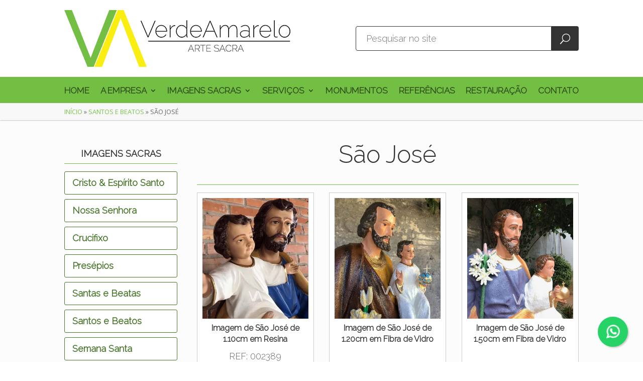

--- FILE ---
content_type: text/html; charset=UTF-8
request_url: https://verdeamareloartesacra.com.br/imagens-sacras/santos-e-beatos/sao-jose/
body_size: 39789
content:
<!DOCTYPE html>
<html lang="pt-BR">
<head>
	<meta charset="UTF-8" />
<meta http-equiv="X-UA-Compatible" content="IE=edge">
	<link rel="pingback" href="https://verdeamareloartesacra.com.br/xmlrpc.php" />

	<script type="text/javascript">
		document.documentElement.className = 'js';
	</script>

	<meta name='robots' content='index, follow, max-image-preview:large, max-snippet:-1, max-video-preview:-1' />
<script type="text/javascript">
			let jqueryParams=[],jQuery=function(r){return jqueryParams=[...jqueryParams,r],jQuery},$=function(r){return jqueryParams=[...jqueryParams,r],$};window.jQuery=jQuery,window.$=jQuery;let customHeadScripts=!1;jQuery.fn=jQuery.prototype={},$.fn=jQuery.prototype={},jQuery.noConflict=function(r){if(window.jQuery)return jQuery=window.jQuery,$=window.jQuery,customHeadScripts=!0,jQuery.noConflict},jQuery.ready=function(r){jqueryParams=[...jqueryParams,r]},$.ready=function(r){jqueryParams=[...jqueryParams,r]},jQuery.load=function(r){jqueryParams=[...jqueryParams,r]},$.load=function(r){jqueryParams=[...jqueryParams,r]},jQuery.fn.ready=function(r){jqueryParams=[...jqueryParams,r]},$.fn.ready=function(r){jqueryParams=[...jqueryParams,r]};</script>
	<!-- This site is optimized with the Yoast SEO plugin v26.8 - https://yoast.com/product/yoast-seo-wordpress/ -->
	<title>São José - Verde Amarelo Arte Sacra</title>
	<link rel="canonical" href="https://verdeamareloartesacra.com.br/imagens-sacras/santos-e-beatos/sao-jose/" />
	<link rel="next" href="https://verdeamareloartesacra.com.br/imagens-sacras/santos-e-beatos/sao-jose/page/2/" />
	<meta property="og:locale" content="pt_BR" />
	<meta property="og:type" content="article" />
	<meta property="og:title" content="São José - Verde Amarelo Arte Sacra" />
	<meta property="og:url" content="https://verdeamareloartesacra.com.br/imagens-sacras/santos-e-beatos/sao-jose/" />
	<meta property="og:site_name" content="Verde Amarelo Arte Sacra" />
	<meta property="og:image" content="https://verdeamareloartesacra.com.br/wp-content/uploads/2019/09/compartilhamento.png" />
	<meta property="og:image:width" content="500" />
	<meta property="og:image:height" content="500" />
	<meta property="og:image:type" content="image/png" />
	<meta name="twitter:card" content="summary_large_image" />
	<!-- / Yoast SEO plugin. -->


<link rel='dns-prefetch' href='//static.addtoany.com' />
<link rel='dns-prefetch' href='//challenges.cloudflare.com' />
<link rel='dns-prefetch' href='//fonts.googleapis.com' />
<link rel="alternate" type="application/rss+xml" title="Feed para Verde Amarelo Arte Sacra &raquo;" href="https://verdeamareloartesacra.com.br/feed/" />
<link rel="alternate" type="application/rss+xml" title="Feed de comentários para Verde Amarelo Arte Sacra &raquo;" href="https://verdeamareloartesacra.com.br/comments/feed/" />
<link rel="alternate" type="application/rss+xml" title="Feed para Verde Amarelo Arte Sacra &raquo; São José Categoria" href="https://verdeamareloartesacra.com.br/imagens-sacras/santos-e-beatos/sao-jose/feed/" />
<meta content="Divi Child v.3.3.1" name="generator"/><link rel='stylesheet' id='sbi_styles-css' href='https://verdeamareloartesacra.com.br/wp-content/plugins/instagram-feed/css/sbi-styles.min.css?ver=6.10.0' type='text/css' media='all' />
<link rel='stylesheet' id='wp-block-library-css' href='https://verdeamareloartesacra.com.br/wp-includes/css/dist/block-library/style.min.css?ver=6.9' type='text/css' media='all' />
<style id='wp-block-library-theme-inline-css' type='text/css'>
.wp-block-audio :where(figcaption){color:#555;font-size:13px;text-align:center}.is-dark-theme .wp-block-audio :where(figcaption){color:#ffffffa6}.wp-block-audio{margin:0 0 1em}.wp-block-code{border:1px solid #ccc;border-radius:4px;font-family:Menlo,Consolas,monaco,monospace;padding:.8em 1em}.wp-block-embed :where(figcaption){color:#555;font-size:13px;text-align:center}.is-dark-theme .wp-block-embed :where(figcaption){color:#ffffffa6}.wp-block-embed{margin:0 0 1em}.blocks-gallery-caption{color:#555;font-size:13px;text-align:center}.is-dark-theme .blocks-gallery-caption{color:#ffffffa6}:root :where(.wp-block-image figcaption){color:#555;font-size:13px;text-align:center}.is-dark-theme :root :where(.wp-block-image figcaption){color:#ffffffa6}.wp-block-image{margin:0 0 1em}.wp-block-pullquote{border-bottom:4px solid;border-top:4px solid;color:currentColor;margin-bottom:1.75em}.wp-block-pullquote :where(cite),.wp-block-pullquote :where(footer),.wp-block-pullquote__citation{color:currentColor;font-size:.8125em;font-style:normal;text-transform:uppercase}.wp-block-quote{border-left:.25em solid;margin:0 0 1.75em;padding-left:1em}.wp-block-quote cite,.wp-block-quote footer{color:currentColor;font-size:.8125em;font-style:normal;position:relative}.wp-block-quote:where(.has-text-align-right){border-left:none;border-right:.25em solid;padding-left:0;padding-right:1em}.wp-block-quote:where(.has-text-align-center){border:none;padding-left:0}.wp-block-quote.is-large,.wp-block-quote.is-style-large,.wp-block-quote:where(.is-style-plain){border:none}.wp-block-search .wp-block-search__label{font-weight:700}.wp-block-search__button{border:1px solid #ccc;padding:.375em .625em}:where(.wp-block-group.has-background){padding:1.25em 2.375em}.wp-block-separator.has-css-opacity{opacity:.4}.wp-block-separator{border:none;border-bottom:2px solid;margin-left:auto;margin-right:auto}.wp-block-separator.has-alpha-channel-opacity{opacity:1}.wp-block-separator:not(.is-style-wide):not(.is-style-dots){width:100px}.wp-block-separator.has-background:not(.is-style-dots){border-bottom:none;height:1px}.wp-block-separator.has-background:not(.is-style-wide):not(.is-style-dots){height:2px}.wp-block-table{margin:0 0 1em}.wp-block-table td,.wp-block-table th{word-break:normal}.wp-block-table :where(figcaption){color:#555;font-size:13px;text-align:center}.is-dark-theme .wp-block-table :where(figcaption){color:#ffffffa6}.wp-block-video :where(figcaption){color:#555;font-size:13px;text-align:center}.is-dark-theme .wp-block-video :where(figcaption){color:#ffffffa6}.wp-block-video{margin:0 0 1em}:root :where(.wp-block-template-part.has-background){margin-bottom:0;margin-top:0;padding:1.25em 2.375em}
/*# sourceURL=/wp-includes/css/dist/block-library/theme.min.css */
</style>
<style id='global-styles-inline-css' type='text/css'>
:root{--wp--preset--aspect-ratio--square: 1;--wp--preset--aspect-ratio--4-3: 4/3;--wp--preset--aspect-ratio--3-4: 3/4;--wp--preset--aspect-ratio--3-2: 3/2;--wp--preset--aspect-ratio--2-3: 2/3;--wp--preset--aspect-ratio--16-9: 16/9;--wp--preset--aspect-ratio--9-16: 9/16;--wp--preset--color--black: #000000;--wp--preset--color--cyan-bluish-gray: #abb8c3;--wp--preset--color--white: #ffffff;--wp--preset--color--pale-pink: #f78da7;--wp--preset--color--vivid-red: #cf2e2e;--wp--preset--color--luminous-vivid-orange: #ff6900;--wp--preset--color--luminous-vivid-amber: #fcb900;--wp--preset--color--light-green-cyan: #7bdcb5;--wp--preset--color--vivid-green-cyan: #00d084;--wp--preset--color--pale-cyan-blue: #8ed1fc;--wp--preset--color--vivid-cyan-blue: #0693e3;--wp--preset--color--vivid-purple: #9b51e0;--wp--preset--gradient--vivid-cyan-blue-to-vivid-purple: linear-gradient(135deg,rgb(6,147,227) 0%,rgb(155,81,224) 100%);--wp--preset--gradient--light-green-cyan-to-vivid-green-cyan: linear-gradient(135deg,rgb(122,220,180) 0%,rgb(0,208,130) 100%);--wp--preset--gradient--luminous-vivid-amber-to-luminous-vivid-orange: linear-gradient(135deg,rgb(252,185,0) 0%,rgb(255,105,0) 100%);--wp--preset--gradient--luminous-vivid-orange-to-vivid-red: linear-gradient(135deg,rgb(255,105,0) 0%,rgb(207,46,46) 100%);--wp--preset--gradient--very-light-gray-to-cyan-bluish-gray: linear-gradient(135deg,rgb(238,238,238) 0%,rgb(169,184,195) 100%);--wp--preset--gradient--cool-to-warm-spectrum: linear-gradient(135deg,rgb(74,234,220) 0%,rgb(151,120,209) 20%,rgb(207,42,186) 40%,rgb(238,44,130) 60%,rgb(251,105,98) 80%,rgb(254,248,76) 100%);--wp--preset--gradient--blush-light-purple: linear-gradient(135deg,rgb(255,206,236) 0%,rgb(152,150,240) 100%);--wp--preset--gradient--blush-bordeaux: linear-gradient(135deg,rgb(254,205,165) 0%,rgb(254,45,45) 50%,rgb(107,0,62) 100%);--wp--preset--gradient--luminous-dusk: linear-gradient(135deg,rgb(255,203,112) 0%,rgb(199,81,192) 50%,rgb(65,88,208) 100%);--wp--preset--gradient--pale-ocean: linear-gradient(135deg,rgb(255,245,203) 0%,rgb(182,227,212) 50%,rgb(51,167,181) 100%);--wp--preset--gradient--electric-grass: linear-gradient(135deg,rgb(202,248,128) 0%,rgb(113,206,126) 100%);--wp--preset--gradient--midnight: linear-gradient(135deg,rgb(2,3,129) 0%,rgb(40,116,252) 100%);--wp--preset--font-size--small: 13px;--wp--preset--font-size--medium: 20px;--wp--preset--font-size--large: 36px;--wp--preset--font-size--x-large: 42px;--wp--preset--spacing--20: 0.44rem;--wp--preset--spacing--30: 0.67rem;--wp--preset--spacing--40: 1rem;--wp--preset--spacing--50: 1.5rem;--wp--preset--spacing--60: 2.25rem;--wp--preset--spacing--70: 3.38rem;--wp--preset--spacing--80: 5.06rem;--wp--preset--shadow--natural: 6px 6px 9px rgba(0, 0, 0, 0.2);--wp--preset--shadow--deep: 12px 12px 50px rgba(0, 0, 0, 0.4);--wp--preset--shadow--sharp: 6px 6px 0px rgba(0, 0, 0, 0.2);--wp--preset--shadow--outlined: 6px 6px 0px -3px rgb(255, 255, 255), 6px 6px rgb(0, 0, 0);--wp--preset--shadow--crisp: 6px 6px 0px rgb(0, 0, 0);}:root { --wp--style--global--content-size: 823px;--wp--style--global--wide-size: 1080px; }:where(body) { margin: 0; }.wp-site-blocks > .alignleft { float: left; margin-right: 2em; }.wp-site-blocks > .alignright { float: right; margin-left: 2em; }.wp-site-blocks > .aligncenter { justify-content: center; margin-left: auto; margin-right: auto; }:where(.is-layout-flex){gap: 0.5em;}:where(.is-layout-grid){gap: 0.5em;}.is-layout-flow > .alignleft{float: left;margin-inline-start: 0;margin-inline-end: 2em;}.is-layout-flow > .alignright{float: right;margin-inline-start: 2em;margin-inline-end: 0;}.is-layout-flow > .aligncenter{margin-left: auto !important;margin-right: auto !important;}.is-layout-constrained > .alignleft{float: left;margin-inline-start: 0;margin-inline-end: 2em;}.is-layout-constrained > .alignright{float: right;margin-inline-start: 2em;margin-inline-end: 0;}.is-layout-constrained > .aligncenter{margin-left: auto !important;margin-right: auto !important;}.is-layout-constrained > :where(:not(.alignleft):not(.alignright):not(.alignfull)){max-width: var(--wp--style--global--content-size);margin-left: auto !important;margin-right: auto !important;}.is-layout-constrained > .alignwide{max-width: var(--wp--style--global--wide-size);}body .is-layout-flex{display: flex;}.is-layout-flex{flex-wrap: wrap;align-items: center;}.is-layout-flex > :is(*, div){margin: 0;}body .is-layout-grid{display: grid;}.is-layout-grid > :is(*, div){margin: 0;}body{padding-top: 0px;padding-right: 0px;padding-bottom: 0px;padding-left: 0px;}:root :where(.wp-element-button, .wp-block-button__link){background-color: #32373c;border-width: 0;color: #fff;font-family: inherit;font-size: inherit;font-style: inherit;font-weight: inherit;letter-spacing: inherit;line-height: inherit;padding-top: calc(0.667em + 2px);padding-right: calc(1.333em + 2px);padding-bottom: calc(0.667em + 2px);padding-left: calc(1.333em + 2px);text-decoration: none;text-transform: inherit;}.has-black-color{color: var(--wp--preset--color--black) !important;}.has-cyan-bluish-gray-color{color: var(--wp--preset--color--cyan-bluish-gray) !important;}.has-white-color{color: var(--wp--preset--color--white) !important;}.has-pale-pink-color{color: var(--wp--preset--color--pale-pink) !important;}.has-vivid-red-color{color: var(--wp--preset--color--vivid-red) !important;}.has-luminous-vivid-orange-color{color: var(--wp--preset--color--luminous-vivid-orange) !important;}.has-luminous-vivid-amber-color{color: var(--wp--preset--color--luminous-vivid-amber) !important;}.has-light-green-cyan-color{color: var(--wp--preset--color--light-green-cyan) !important;}.has-vivid-green-cyan-color{color: var(--wp--preset--color--vivid-green-cyan) !important;}.has-pale-cyan-blue-color{color: var(--wp--preset--color--pale-cyan-blue) !important;}.has-vivid-cyan-blue-color{color: var(--wp--preset--color--vivid-cyan-blue) !important;}.has-vivid-purple-color{color: var(--wp--preset--color--vivid-purple) !important;}.has-black-background-color{background-color: var(--wp--preset--color--black) !important;}.has-cyan-bluish-gray-background-color{background-color: var(--wp--preset--color--cyan-bluish-gray) !important;}.has-white-background-color{background-color: var(--wp--preset--color--white) !important;}.has-pale-pink-background-color{background-color: var(--wp--preset--color--pale-pink) !important;}.has-vivid-red-background-color{background-color: var(--wp--preset--color--vivid-red) !important;}.has-luminous-vivid-orange-background-color{background-color: var(--wp--preset--color--luminous-vivid-orange) !important;}.has-luminous-vivid-amber-background-color{background-color: var(--wp--preset--color--luminous-vivid-amber) !important;}.has-light-green-cyan-background-color{background-color: var(--wp--preset--color--light-green-cyan) !important;}.has-vivid-green-cyan-background-color{background-color: var(--wp--preset--color--vivid-green-cyan) !important;}.has-pale-cyan-blue-background-color{background-color: var(--wp--preset--color--pale-cyan-blue) !important;}.has-vivid-cyan-blue-background-color{background-color: var(--wp--preset--color--vivid-cyan-blue) !important;}.has-vivid-purple-background-color{background-color: var(--wp--preset--color--vivid-purple) !important;}.has-black-border-color{border-color: var(--wp--preset--color--black) !important;}.has-cyan-bluish-gray-border-color{border-color: var(--wp--preset--color--cyan-bluish-gray) !important;}.has-white-border-color{border-color: var(--wp--preset--color--white) !important;}.has-pale-pink-border-color{border-color: var(--wp--preset--color--pale-pink) !important;}.has-vivid-red-border-color{border-color: var(--wp--preset--color--vivid-red) !important;}.has-luminous-vivid-orange-border-color{border-color: var(--wp--preset--color--luminous-vivid-orange) !important;}.has-luminous-vivid-amber-border-color{border-color: var(--wp--preset--color--luminous-vivid-amber) !important;}.has-light-green-cyan-border-color{border-color: var(--wp--preset--color--light-green-cyan) !important;}.has-vivid-green-cyan-border-color{border-color: var(--wp--preset--color--vivid-green-cyan) !important;}.has-pale-cyan-blue-border-color{border-color: var(--wp--preset--color--pale-cyan-blue) !important;}.has-vivid-cyan-blue-border-color{border-color: var(--wp--preset--color--vivid-cyan-blue) !important;}.has-vivid-purple-border-color{border-color: var(--wp--preset--color--vivid-purple) !important;}.has-vivid-cyan-blue-to-vivid-purple-gradient-background{background: var(--wp--preset--gradient--vivid-cyan-blue-to-vivid-purple) !important;}.has-light-green-cyan-to-vivid-green-cyan-gradient-background{background: var(--wp--preset--gradient--light-green-cyan-to-vivid-green-cyan) !important;}.has-luminous-vivid-amber-to-luminous-vivid-orange-gradient-background{background: var(--wp--preset--gradient--luminous-vivid-amber-to-luminous-vivid-orange) !important;}.has-luminous-vivid-orange-to-vivid-red-gradient-background{background: var(--wp--preset--gradient--luminous-vivid-orange-to-vivid-red) !important;}.has-very-light-gray-to-cyan-bluish-gray-gradient-background{background: var(--wp--preset--gradient--very-light-gray-to-cyan-bluish-gray) !important;}.has-cool-to-warm-spectrum-gradient-background{background: var(--wp--preset--gradient--cool-to-warm-spectrum) !important;}.has-blush-light-purple-gradient-background{background: var(--wp--preset--gradient--blush-light-purple) !important;}.has-blush-bordeaux-gradient-background{background: var(--wp--preset--gradient--blush-bordeaux) !important;}.has-luminous-dusk-gradient-background{background: var(--wp--preset--gradient--luminous-dusk) !important;}.has-pale-ocean-gradient-background{background: var(--wp--preset--gradient--pale-ocean) !important;}.has-electric-grass-gradient-background{background: var(--wp--preset--gradient--electric-grass) !important;}.has-midnight-gradient-background{background: var(--wp--preset--gradient--midnight) !important;}.has-small-font-size{font-size: var(--wp--preset--font-size--small) !important;}.has-medium-font-size{font-size: var(--wp--preset--font-size--medium) !important;}.has-large-font-size{font-size: var(--wp--preset--font-size--large) !important;}.has-x-large-font-size{font-size: var(--wp--preset--font-size--x-large) !important;}
:where(.wp-block-post-template.is-layout-flex){gap: 1.25em;}:where(.wp-block-post-template.is-layout-grid){gap: 1.25em;}
:where(.wp-block-term-template.is-layout-flex){gap: 1.25em;}:where(.wp-block-term-template.is-layout-grid){gap: 1.25em;}
:where(.wp-block-columns.is-layout-flex){gap: 2em;}:where(.wp-block-columns.is-layout-grid){gap: 2em;}
:root :where(.wp-block-pullquote){font-size: 1.5em;line-height: 1.6;}
/*# sourceURL=global-styles-inline-css */
</style>
<link rel='stylesheet' id='contact-form-7-css' href='https://verdeamareloartesacra.com.br/wp-content/plugins/contact-form-7/includes/css/styles.css?ver=6.1.4' type='text/css' media='all' />
<link rel='stylesheet' id='woocommerce-layout-css' href='https://verdeamareloartesacra.com.br/wp-content/plugins/woocommerce/assets/css/woocommerce-layout.css?ver=10.4.3' type='text/css' media='all' />
<link rel='stylesheet' id='woocommerce-smallscreen-css' href='https://verdeamareloartesacra.com.br/wp-content/plugins/woocommerce/assets/css/woocommerce-smallscreen.css?ver=10.4.3' type='text/css' media='only screen and (max-width: 768px)' />
<link rel='stylesheet' id='woocommerce-general-css' href='https://verdeamareloartesacra.com.br/wp-content/plugins/woocommerce/assets/css/woocommerce.css?ver=10.4.3' type='text/css' media='all' />
<style id='woocommerce-inline-inline-css' type='text/css'>
.woocommerce form .form-row .required { visibility: visible; }
/*# sourceURL=woocommerce-inline-inline-css */
</style>
<link rel='stylesheet' id='google-fonts-css' href='//fonts.googleapis.com/css?family=Open+Sans%3A400%2C700%7CRaleway%3A300&#038;ver=6.9' type='text/css' media='all' />
<link rel='stylesheet' id='google-fonts-italliano-css' href='//fonts.googleapis.com/css?family=Italianno&#038;display=swap&#038;ver=6.9' type='text/css' media='all' />
<link rel='stylesheet' id='wp-pagenavi-css' href='https://verdeamareloartesacra.com.br/wp-content/plugins/wp-pagenavi/pagenavi-css.css?ver=2.70' type='text/css' media='all' />
<link rel='stylesheet' id='photoswipe-css' href='https://verdeamareloartesacra.com.br/wp-content/plugins/woocommerce/assets/css/photoswipe/photoswipe.min.css?ver=10.4.3' type='text/css' media='all' />
<link rel='stylesheet' id='photoswipe-default-skin-css' href='https://verdeamareloartesacra.com.br/wp-content/plugins/woocommerce/assets/css/photoswipe/default-skin/default-skin.min.css?ver=10.4.3' type='text/css' media='all' />
<link rel='stylesheet' id='select2-css' href='https://verdeamareloartesacra.com.br/wp-content/plugins/woocommerce/assets/css/select2.css?ver=10.4.3' type='text/css' media='all' />
<link rel='stylesheet' id='divi-style-parent-css' href='https://verdeamareloartesacra.com.br/wp-content/themes/Divi/style-static-cpt.min.css?ver=4.27.5' type='text/css' media='all' />
<link rel='stylesheet' id='slick-style-css' href='https://verdeamareloartesacra.com.br/wp-content/themes/Divi-child/lib/slick/slick.min.css?ver=6.9' type='text/css' media='all' />
<link rel='stylesheet' id='orcamento-css' href='https://verdeamareloartesacra.com.br/wp-content/themes/Divi-child/css/orcamento.css?ver=6.9' type='text/css' media='all' />
<link rel='stylesheet' id='divi-style-css' href='https://verdeamareloartesacra.com.br/wp-content/themes/Divi-child/style.css?ver=4.27.5' type='text/css' media='all' />
<script type="text/javascript" id="addtoany-core-js-before">
/* <![CDATA[ */
window.a2a_config=window.a2a_config||{};a2a_config.callbacks=[];a2a_config.overlays=[];a2a_config.templates={};a2a_localize = {
	Share: "Share",
	Save: "Save",
	Subscribe: "Subscribe",
	Email: "Email",
	Bookmark: "Bookmark",
	ShowAll: "Show all",
	ShowLess: "Show less",
	FindServices: "Find service(s)",
	FindAnyServiceToAddTo: "Instantly find any service to add to",
	PoweredBy: "Powered by",
	ShareViaEmail: "Share via email",
	SubscribeViaEmail: "Subscribe via email",
	BookmarkInYourBrowser: "Bookmark in your browser",
	BookmarkInstructions: "Press Ctrl+D or \u2318+D to bookmark this page",
	AddToYourFavorites: "Add to your favorites",
	SendFromWebOrProgram: "Send from any email address or email program",
	EmailProgram: "Email program",
	More: "More&#8230;",
	ThanksForSharing: "Thanks for sharing!",
	ThanksForFollowing: "Thanks for following!"
};


//# sourceURL=addtoany-core-js-before
/* ]]> */
</script>
<script type="text/javascript" defer src="https://static.addtoany.com/menu/page.js" id="addtoany-core-js"></script>
<script type="text/javascript" src="https://verdeamareloartesacra.com.br/wp-includes/js/jquery/jquery.min.js?ver=3.7.1" id="jquery-core-js"></script>
<script type="text/javascript" src="https://verdeamareloartesacra.com.br/wp-includes/js/jquery/jquery-migrate.min.js?ver=3.4.1" id="jquery-migrate-js"></script>
<script type="text/javascript" id="jquery-js-after">
/* <![CDATA[ */
jqueryParams.length&&$.each(jqueryParams,function(e,r){if("function"==typeof r){var n=String(r);n.replace("$","jQuery");var a=new Function("return "+n)();$(document).ready(a)}});
//# sourceURL=jquery-js-after
/* ]]> */
</script>
<script type="text/javascript" defer src="https://verdeamareloartesacra.com.br/wp-content/plugins/add-to-any/addtoany.min.js?ver=1.1" id="addtoany-jquery-js"></script>
<script type="text/javascript" src="https://verdeamareloartesacra.com.br/wp-content/plugins/woocommerce/assets/js/jquery-blockui/jquery.blockUI.min.js?ver=2.7.0-wc.10.4.3" id="wc-jquery-blockui-js" defer="defer" data-wp-strategy="defer"></script>
<script type="text/javascript" src="https://verdeamareloartesacra.com.br/wp-content/plugins/woocommerce/assets/js/js-cookie/js.cookie.min.js?ver=2.1.4-wc.10.4.3" id="wc-js-cookie-js" defer="defer" data-wp-strategy="defer"></script>
<script type="text/javascript" id="woocommerce-js-extra">
/* <![CDATA[ */
var woocommerce_params = {"ajax_url":"/wp-admin/admin-ajax.php","wc_ajax_url":"/?wc-ajax=%%endpoint%%","i18n_password_show":"Mostrar senha","i18n_password_hide":"Ocultar senha"};
//# sourceURL=woocommerce-js-extra
/* ]]> */
</script>
<script type="text/javascript" src="https://verdeamareloartesacra.com.br/wp-content/plugins/woocommerce/assets/js/frontend/woocommerce.min.js?ver=10.4.3" id="woocommerce-js" defer="defer" data-wp-strategy="defer"></script>
<script type="text/javascript" src="https://verdeamareloartesacra.com.br/wp-content/themes/Divi-child/lib/slick/slick.min.js?ver=6.9" id="slick-script-js"></script>
<script type="text/javascript" src="https://verdeamareloartesacra.com.br/wp-content/themes/Divi-child/lib/mask/jquery.mask.min.js?ver=6.9" id="jquerymask-script-js"></script>
<script type="text/javascript" src="https://verdeamareloartesacra.com.br/wp-content/themes/Divi-child/js/orcamento.js?ver=6.9" id="orcamento-js"></script>
<script type="text/javascript" src="https://verdeamareloartesacra.com.br/wp-content/themes/Divi-child/js/custom.js?ver=6.9" id="custom-script-js"></script>
<script type="text/javascript" src="https://verdeamareloartesacra.com.br/wp-content/plugins/woocommerce/assets/js/flexslider/jquery.flexslider.min.js?ver=2.7.2-wc.10.4.3" id="wc-flexslider-js" defer="defer" data-wp-strategy="defer"></script>
<script type="text/javascript" src="https://verdeamareloartesacra.com.br/wp-content/plugins/woocommerce/assets/js/photoswipe/photoswipe.min.js?ver=4.1.1-wc.10.4.3" id="wc-photoswipe-js" defer="defer" data-wp-strategy="defer"></script>
<script type="text/javascript" src="https://verdeamareloartesacra.com.br/wp-content/plugins/woocommerce/assets/js/photoswipe/photoswipe-ui-default.min.js?ver=4.1.1-wc.10.4.3" id="wc-photoswipe-ui-default-js" defer="defer" data-wp-strategy="defer"></script>
<script type="text/javascript" id="wc-single-product-js-extra">
/* <![CDATA[ */
var wc_single_product_params = {"i18n_required_rating_text":"Selecione uma classifica\u00e7\u00e3o","i18n_rating_options":["1 de 5 estrelas","2 de 5 estrelas","3 de 5 estrelas","4 de 5 estrelas","5 de 5 estrelas"],"i18n_product_gallery_trigger_text":"Ver galeria de imagens em tela cheia","review_rating_required":"yes","flexslider":{"rtl":false,"animation":"slide","smoothHeight":true,"directionNav":false,"controlNav":"thumbnails","slideshow":false,"animationSpeed":500,"animationLoop":false,"allowOneSlide":false},"zoom_enabled":"","zoom_options":[],"photoswipe_enabled":"1","photoswipe_options":{"shareEl":false,"closeOnScroll":false,"history":false,"hideAnimationDuration":0,"showAnimationDuration":0},"flexslider_enabled":"1"};
//# sourceURL=wc-single-product-js-extra
/* ]]> */
</script>
<script type="text/javascript" src="https://verdeamareloartesacra.com.br/wp-content/plugins/woocommerce/assets/js/frontend/single-product.min.js?ver=10.4.3" id="wc-single-product-js" defer="defer" data-wp-strategy="defer"></script>
<script type="text/javascript" id="wc-cart-fragments-js-extra">
/* <![CDATA[ */
var wc_cart_fragments_params = {"ajax_url":"/wp-admin/admin-ajax.php","wc_ajax_url":"/?wc-ajax=%%endpoint%%","cart_hash_key":"wc_cart_hash_52bc6edefa6dc1d364c445b394f77dba","fragment_name":"wc_fragments_52bc6edefa6dc1d364c445b394f77dba","request_timeout":"5000"};
//# sourceURL=wc-cart-fragments-js-extra
/* ]]> */
</script>
<script type="text/javascript" src="https://verdeamareloartesacra.com.br/wp-content/plugins/woocommerce/assets/js/frontend/cart-fragments.min.js?ver=10.4.3" id="wc-cart-fragments-js" defer="defer" data-wp-strategy="defer"></script>
<script type="text/javascript" id="wc-country-select-js-extra">
/* <![CDATA[ */
var wc_country_select_params = {"countries":"{\"AF\":[],\"AL\":{\"AL-01\":\"Berat\",\"AL-09\":\"Dib\\u00ebr\",\"AL-02\":\"Durr\\u00ebs\",\"AL-03\":\"Elbasan\",\"AL-04\":\"Fier\",\"AL-05\":\"Gjirokast\\u00ebr\",\"AL-06\":\"Kor\\u00e7\\u00eb\",\"AL-07\":\"Kuk\\u00ebs\",\"AL-08\":\"Lezh\\u00eb\",\"AL-10\":\"Shkod\\u00ebr\",\"AL-11\":\"Tirana\",\"AL-12\":\"Vlor\\u00eb\"},\"AO\":{\"BGO\":\"Bengo\",\"BLU\":\"Benguela\",\"BIE\":\"Bi\\u00e9\",\"CAB\":\"Cabinda\",\"CNN\":\"Cunene\",\"HUA\":\"Huambo\",\"HUI\":\"Hu\\u00edla\",\"CCU\":\"Kuando Kubango\",\"CNO\":\"Kwanza-Norte\",\"CUS\":\"Kwanza-Sul\",\"LUA\":\"Luanda\",\"LNO\":\"Lunda-Norte\",\"LSU\":\"Lunda-Sul\",\"MAL\":\"Malanje\",\"MOX\":\"Moxico\",\"NAM\":\"Namibe\",\"UIG\":\"U\\u00edge\",\"ZAI\":\"Zaire\"},\"AR\":{\"C\":\"Cidade Aut\\u00f4noma de Buenos Aires\",\"B\":\"Buenos Aires\",\"K\":\"Catamarca\",\"H\":\"Chaco\",\"U\":\"Chubut\",\"X\":\"C\\u00f3rdoba\",\"W\":\"Corrientes\",\"E\":\"Entre R\\u00edos\",\"P\":\"Formosa\",\"Y\":\"Jujuy\",\"L\":\"La Pampa\",\"F\":\"La Rioja\",\"M\":\"Mendoza\",\"N\":\"Misiones\",\"Q\":\"Neuqu\\u00e9n\",\"R\":\"R\\u00edo Negro\",\"A\":\"Salta\",\"J\":\"San Juan\",\"D\":\"San Luis\",\"Z\":\"Santa Cruz\",\"S\":\"Santa F\\u00e9\",\"G\":\"Santiago del Estero\",\"V\":\"Tierra del Fuego\",\"T\":\"Tucum\\u00e1n\"},\"AT\":[],\"AU\":{\"ACT\":\"Territ\\u00f3rio da Capital Australiana\",\"NSW\":\"Nova Gales do Sul\",\"NT\":\"Territ\\u00f3rio do Norte\",\"QLD\":\"Queensland\",\"SA\":\"Austr\\u00e1lia Meridional\",\"TAS\":\"Tasm\\u00e2nia\",\"VIC\":\"Victoria\",\"WA\":\"Austr\\u00e1lia Ocidental\"},\"AX\":[],\"BD\":{\"BD-05\":\"Bagerhat\",\"BD-01\":\"Bandarban\",\"BD-02\":\"Barguna\",\"BD-06\":\"Barishal\",\"BD-07\":\"Bhola\",\"BD-03\":\"Bogura\",\"BD-04\":\"Brahmanbaria\",\"BD-09\":\"Chandpur\",\"BD-10\":\"Chattogram\",\"BD-12\":\"Chuadanga\",\"BD-11\":\"Cox's Bazar\",\"BD-08\":\"Cumilla\",\"BD-13\":\"Dhaka\",\"BD-14\":\"Dinajpur\",\"BD-15\":\"Faridpur \",\"BD-16\":\"Feni\",\"BD-19\":\"Gaibandha\",\"BD-18\":\"Gazipur\",\"BD-17\":\"Gopalganj\",\"BD-20\":\"Habiganj\",\"BD-21\":\"Jamalpur\",\"BD-22\":\"Jashore\",\"BD-25\":\"Jhalokati\",\"BD-23\":\"Jhenaidah\",\"BD-24\":\"Joypurhat\",\"BD-29\":\"Khagrachhari\",\"BD-27\":\"Khulna\",\"BD-26\":\"Kishoreganj\",\"BD-28\":\"Kurigram\",\"BD-30\":\"Kushtia\",\"BD-31\":\"Lakshmipur\",\"BD-32\":\"Lalmonirhat\",\"BD-36\":\"Madaripur\",\"BD-37\":\"Magura\",\"BD-33\":\"Manikganj \",\"BD-39\":\"Meherpur\",\"BD-38\":\"Moulvibazar\",\"BD-35\":\"Munshiganj\",\"BD-34\":\"Mymensingh\",\"BD-48\":\"Naogaon\",\"BD-43\":\"Narail\",\"BD-40\":\"Narayanganj\",\"BD-42\":\"Narsingdi\",\"BD-44\":\"Natore\",\"BD-45\":\"Nawabganj\",\"BD-41\":\"Netrakona\",\"BD-46\":\"Nilphamari\",\"BD-47\":\"Noakhali\",\"BD-49\":\"Pabna\",\"BD-52\":\"Panchagarh\",\"BD-51\":\"Patuakhali\",\"BD-50\":\"Pirojpur\",\"BD-53\":\"Rajbari\",\"BD-54\":\"Rajshahi\",\"BD-56\":\"Rangamati\",\"BD-55\":\"Rangpur\",\"BD-58\":\"Satkhira\",\"BD-62\":\"Shariatpur\",\"BD-57\":\"Sherpur\",\"BD-59\":\"Sirajganj\",\"BD-61\":\"Sunamganj\",\"BD-60\":\"Sylhet\",\"BD-63\":\"Tangail\",\"BD-64\":\"Thakurgaon\"},\"BE\":[],\"BG\":{\"BG-01\":\"Blagoevgrad\",\"BG-02\":\"Burgas\",\"BG-08\":\"Dobrich\",\"BG-07\":\"Gabrovo\",\"BG-26\":\"Haskovo\",\"BG-09\":\"Kardzhali\",\"BG-10\":\"Kyustendil\",\"BG-11\":\"Lovech\",\"BG-12\":\"Montana\",\"BG-13\":\"Pazardzhik\",\"BG-14\":\"Pernik\",\"BG-15\":\"Pleven\",\"BG-16\":\"Plovdiv\",\"BG-17\":\"Razgrad\",\"BG-18\":\"Ruse\",\"BG-27\":\"Shumen\",\"BG-19\":\"Silistra\",\"BG-20\":\"Sliven\",\"BG-21\":\"Smolyan\",\"BG-23\":\"Distrito de Sofia\",\"BG-22\":\"Sofia\",\"BG-24\":\"Stara Zagora\",\"BG-25\":\"Targovishte\",\"BG-03\":\"Varna\",\"BG-04\":\"Veliko Tarnovo\",\"BG-05\":\"Vidin\",\"BG-06\":\"Vratsa\",\"BG-28\":\"Yambol\"},\"BH\":[],\"BI\":[],\"BJ\":{\"AL\":\"Alibori\",\"AK\":\"Atakora\",\"AQ\":\"Atlantique\",\"BO\":\"Borgou\",\"CO\":\"Collines\",\"KO\":\"Kouffo\",\"DO\":\"Donga\",\"LI\":\"Littoral\",\"MO\":\"Mono\",\"OU\":\"Ou\\u00e9m\\u00e9\",\"PL\":\"Plateau\",\"ZO\":\"Zou\"},\"BO\":{\"BO-B\":\"Beni\",\"BO-H\":\"Chuquisaca\",\"BO-C\":\"Cochabamba\",\"BO-L\":\"La Paz\",\"BO-O\":\"Oruro\",\"BO-N\":\"Pando\",\"BO-P\":\"Potos\\u00ed\",\"BO-S\":\"Santa Cruz\",\"BO-T\":\"Tarija\"},\"BR\":{\"AC\":\"Acre\",\"AL\":\"Alagoas\",\"AP\":\"Amap\\u00e1\",\"AM\":\"Amazonas\",\"BA\":\"Bahia\",\"CE\":\"Cear\\u00e1\",\"DF\":\"Distrito Federal\",\"ES\":\"Esp\\u00edrito Santo\",\"GO\":\"Goi\\u00e1s\",\"MA\":\"Maranh\\u00e3o\",\"MT\":\"Mato Grosso\",\"MS\":\"Mato Grosso do Sul\",\"MG\":\"Minas Gerais\",\"PA\":\"Par\\u00e1\",\"PB\":\"Para\\u00edba\",\"PR\":\"Paran\\u00e1\",\"PE\":\"Pernambuco\",\"PI\":\"Piau\\u00ed\",\"RJ\":\"Rio de Janeiro\",\"RN\":\"Rio Grande do Norte\",\"RS\":\"Rio Grande do Sul\",\"RO\":\"Rond\\u00f4nia\",\"RR\":\"Roraima\",\"SC\":\"Santa Catarina\",\"SP\":\"S\\u00e3o Paulo\",\"SE\":\"Sergipe\",\"TO\":\"Tocantins\"},\"CA\":{\"AB\":\"Alberta\",\"BC\":\"Col\\u00fambia Brit\\u00e2nica\",\"MB\":\"Manitoba\",\"NB\":\"Nova Brunswick\",\"NL\":\"Terra Nova e Labrador\",\"NT\":\"Territ\\u00f3rios do Noroeste\",\"NS\":\"Nova Esc\\u00f3cia\",\"NU\":\"Nunavut\",\"ON\":\"Ont\\u00e1rio\",\"PE\":\"Ilha do Pr\\u00edncipe Eduardo\",\"QC\":\"Quebec\",\"SK\":\"Saskatchewan\",\"YT\":\"Yukon\"},\"CH\":{\"AG\":\"Aargau\",\"AR\":\"Appenzell Ausserrhoden\",\"AI\":\"Appenzell Innerrhoden\",\"BL\":\"Basel-Landschaft\",\"BS\":\"Basel-Stadt\",\"BE\":\"Bern\",\"FR\":\"Fribourg\",\"GE\":\"Geneva\",\"GL\":\"Glarus\",\"GR\":\"Graub\\u00fcnden\",\"JU\":\"Jura\",\"LU\":\"Luzern\",\"NE\":\"Neuch\\u00e2tel\",\"NW\":\"Nidwalden\",\"OW\":\"Obwalden\",\"SH\":\"Schaffhausen\",\"SZ\":\"Schwyz\",\"SO\":\"Solothurn\",\"SG\":\"St. Gallen\",\"TG\":\"Thurgau\",\"TI\":\"Ticino\",\"UR\":\"Uri\",\"VS\":\"Valais\",\"VD\":\"Vaud\",\"ZG\":\"Zug\",\"ZH\":\"Z\\u00fcrich\"},\"CL\":{\"CL-AI\":\"Ais\\u00e9n del General Carlos Iba\\u00f1ez del Campo\",\"CL-AN\":\"Antofagasta\",\"CL-AP\":\"Arica e Parinacota\",\"CL-AR\":\"La Araucan\\u00eda\",\"CL-AT\":\"Atacama\",\"CL-BI\":\"Biob\\u00edo\",\"CL-CO\":\"Coquimbo\",\"CL-LI\":\"Libertador General Bernardo O'Higgins\",\"CL-LL\":\"Los Lagos\",\"CL-LR\":\"Los R\\u00edos\",\"CL-MA\":\"Magallanes\",\"CL-ML\":\"Maule\",\"CL-NB\":\"\\u00d1uble\",\"CL-RM\":\"Regi\\u00e3o Metropolitana de Santiago\",\"CL-TA\":\"Tarapac\\u00e1\",\"CL-VS\":\"Valpara\\u00edso\"},\"CN\":{\"CN1\":\"Yunnan / \\u4e91\\u5357\",\"CN2\":\"Beijing / \\u5317\\u4eac\",\"CN3\":\"Tianjin / \\u5929\\u6d25\",\"CN4\":\"Hebei / \\u6cb3\\u5317\",\"CN5\":\"Shanxi / \\u5c71\\u897f\",\"CN6\":\"Inner Mongolia / \\u5167\\u8499\\u53e4\",\"CN7\":\"Liaoning / \\u8fbd\\u5b81\",\"CN8\":\"Jilin / \\u5409\\u6797\",\"CN9\":\"Heilongjiang / \\u9ed1\\u9f99\\u6c5f\",\"CN10\":\"Shanghai / \\u4e0a\\u6d77\",\"CN11\":\"Jiangsu / \\u6c5f\\u82cf\",\"CN12\":\"Zhejiang / \\u6d59\\u6c5f\",\"CN13\":\"Anhui / \\u5b89\\u5fbd\",\"CN14\":\"Fujian / \\u798f\\u5efa\",\"CN15\":\"Jiangxi / \\u6c5f\\u897f\",\"CN16\":\"Shandong / \\u5c71\\u4e1c\",\"CN17\":\"Henan / \\u6cb3\\u5357\",\"CN18\":\"Hubei / \\u6e56\\u5317\",\"CN19\":\"Hunan / \\u6e56\\u5357\",\"CN20\":\"Guangdong / \\u5e7f\\u4e1c\",\"CN21\":\"Guangxi Zhuang / \\u5e7f\\u897f\\u58ee\\u65cf\",\"CN22\":\"Hainan / \\u6d77\\u5357\",\"CN23\":\"Chongqing / \\u91cd\\u5e86\",\"CN24\":\"Sichuan / \\u56db\\u5ddd\",\"CN25\":\"Guizhou / \\u8d35\\u5dde\",\"CN26\":\"Shaanxi / \\u9655\\u897f\",\"CN27\":\"Gansu / \\u7518\\u8083\",\"CN28\":\"Qinghai / \\u9752\\u6d77\",\"CN29\":\"Ningxia Hui / \\u5b81\\u590f\",\"CN30\":\"Macao / \\u6fb3\\u95e8\",\"CN31\":\"Tibet / \\u897f\\u85cf\",\"CN32\":\"Xinjiang / \\u65b0\\u7586\"},\"CO\":{\"CO-AMA\":\"Amazonas\",\"CO-ANT\":\"Antioquia\",\"CO-ARA\":\"Arauca\",\"CO-ATL\":\"Atl\\u00e1ntico\",\"CO-BOL\":\"Bol\\u00edvar\",\"CO-BOY\":\"Boyac\\u00e1\",\"CO-CAL\":\"Caldas\",\"CO-CAQ\":\"Caquet\\u00e1\",\"CO-CAS\":\"Casanare\",\"CO-CAU\":\"Cauca\",\"CO-CES\":\"Cesar\",\"CO-CHO\":\"Choc\\u00f3\",\"CO-COR\":\"C\\u00f3rdoba\",\"CO-CUN\":\"Cundinamarca\",\"CO-DC\":\"Distrito Capital\",\"CO-GUA\":\"Guain\\u00eda\",\"CO-GUV\":\"Guaviare\",\"CO-HUI\":\"Huila\",\"CO-LAG\":\"La Guajira\",\"CO-MAG\":\"Magdalena\",\"CO-MET\":\"Meta\",\"CO-NAR\":\"Nari\\u00f1o\",\"CO-NSA\":\"Norte de Santander\",\"CO-PUT\":\"Putumayo\",\"CO-QUI\":\"Quind\\u00edo\",\"CO-RIS\":\"Risaralda\",\"CO-SAN\":\"Santander\",\"CO-SAP\":\"San Andr\\u00e9s & Providencia\",\"CO-SUC\":\"Sucre\",\"CO-TOL\":\"Tolima\",\"CO-VAC\":\"Valle del Cauca\",\"CO-VAU\":\"Vaup\\u00e9s\",\"CO-VID\":\"Vichada\"},\"CR\":{\"CR-A\":\"Alajuela\",\"CR-C\":\"Cartago\",\"CR-G\":\"Guanacaste\",\"CR-H\":\"Heredia\",\"CR-L\":\"Lim\\u00f3n\",\"CR-P\":\"Puntarenas\",\"CR-SJ\":\"San Jos\\u00e9\"},\"CZ\":[],\"DE\":{\"DE-BW\":\"Baden-W\\u00fcrttemberg\",\"DE-BY\":\"Baviera\",\"DE-BE\":\"Berlim\",\"DE-BB\":\"Brandemburgo\",\"DE-HB\":\"Bremen\",\"DE-HH\":\"Hamburgo\",\"DE-HE\":\"Hesse\",\"DE-MV\":\"Meclemburgo-Pomer\\u00e2nia Ocidental\",\"DE-NI\":\"Baixa Sax\\u00f4nia\",\"DE-NW\":\"Ren\\u00e2nia do Norte-Vestf\\u00e1lia\",\"DE-RP\":\"Ren\\u00e2nia-Palatinado\",\"DE-SL\":\"Sarre\",\"DE-SN\":\"Sax\\u00f4nia\",\"DE-ST\":\"Sax\\u00f4nia-Anhalt\",\"DE-SH\":\"Schleswig-Holstein\",\"DE-TH\":\"Tur\\u00edngia\"},\"DK\":[],\"DO\":{\"DO-01\":\"Distrito Nacional\",\"DO-02\":\"Azua\",\"DO-03\":\"Bahoruco\",\"DO-04\":\"Barahona\",\"DO-33\":\"Cibao Nordeste\",\"DO-34\":\"Cibao Noroeste\",\"DO-35\":\"Cibao Norte\",\"DO-36\":\"Cibao Sur\",\"DO-05\":\"Dajab\\u00f3n\",\"DO-06\":\"Duarte\",\"DO-08\":\"El Seibo\",\"DO-37\":\"El Valle\",\"DO-07\":\"El\\u00edas Pi\\u00f1a\",\"DO-38\":\"Enriquillo\",\"DO-09\":\"Espaillat\",\"DO-30\":\"Hato Mayor\",\"DO-19\":\"Hermanas Mirabal\",\"DO-39\":\"Hig\\u00fcamo\",\"DO-10\":\"Independencia\",\"DO-11\":\"La Altagracia\",\"DO-12\":\"La Romana\",\"DO-13\":\"La Vega\",\"DO-14\":\"Mar\\u00eda Trinidad S\\u00e1nchez\",\"DO-28\":\"Monse\\u00f1or Nouel\",\"DO-15\":\"Monte Cristi\",\"DO-29\":\"Monte Plata\",\"DO-40\":\"Ozama\",\"DO-16\":\"Pedernales\",\"DO-17\":\"Peravia\",\"DO-18\":\"Puerto Plata\",\"DO-20\":\"Saman\\u00e1\",\"DO-21\":\"San Crist\\u00f3bal\",\"DO-31\":\"San Jos\\u00e9 de Ocoa\",\"DO-22\":\"San Juan\",\"DO-23\":\"San Pedro de Macor\\u00eds\",\"DO-24\":\"S\\u00e1nchez Ram\\u00edrez\",\"DO-25\":\"Santiago\",\"DO-26\":\"Santiago Rodr\\u00edguez\",\"DO-32\":\"Santo Domingo\",\"DO-41\":\"Valdesia\",\"DO-27\":\"Valverde\",\"DO-42\":\"Yuma\"},\"DZ\":{\"DZ-01\":\"Adrar\",\"DZ-02\":\"Chlef\",\"DZ-03\":\"Laghouat\",\"DZ-04\":\"Oum El Bouaghi\",\"DZ-05\":\"Batna\",\"DZ-06\":\"B\\u00e9ja\\u00efa\",\"DZ-07\":\"Biskra\",\"DZ-08\":\"B\\u00e9char\",\"DZ-09\":\"Blida\",\"DZ-10\":\"Bouira\",\"DZ-11\":\"Tamanghasset\",\"DZ-12\":\"T\\u00e9bessa\",\"DZ-13\":\"Tlemcen\",\"DZ-14\":\"Tiaret\",\"DZ-15\":\"Tizi Ouzou\",\"DZ-16\":\"Algiers\",\"DZ-17\":\"Djelfa\",\"DZ-18\":\"Jijel\",\"DZ-19\":\"S\\u00e9tif\",\"DZ-20\":\"Sa\\u00efda\",\"DZ-21\":\"Skikda\",\"DZ-22\":\"Sidi Bel Abb\\u00e8s\",\"DZ-23\":\"Annaba\",\"DZ-24\":\"Guelma\",\"DZ-25\":\"Constantine\",\"DZ-26\":\"M\\u00e9d\\u00e9a\",\"DZ-27\":\"Mostaganem\",\"DZ-28\":\"M\\u2019Sila\",\"DZ-29\":\"Mascara\",\"DZ-30\":\"Ouargla\",\"DZ-31\":\"Oran\",\"DZ-32\":\"El Bayadh\",\"DZ-33\":\"Illizi\",\"DZ-34\":\"Bordj Bou Arr\\u00e9ridj\",\"DZ-35\":\"Boumerd\\u00e8s\",\"DZ-36\":\"El Tarf\",\"DZ-37\":\"Tindouf\",\"DZ-38\":\"Tissemsilt\",\"DZ-39\":\"El Oued\",\"DZ-40\":\"Khenchela\",\"DZ-41\":\"Souk Ahras\",\"DZ-42\":\"Tipasa\",\"DZ-43\":\"Mila\",\"DZ-44\":\"A\\u00efn Defla\",\"DZ-45\":\"Naama\",\"DZ-46\":\"A\\u00efn T\\u00e9mouchent\",\"DZ-47\":\"Gharda\\u00efa\",\"DZ-48\":\"Relizane\"},\"EE\":[],\"EC\":{\"EC-A\":\"Azuay\",\"EC-B\":\"Bol\\u00edvar\",\"EC-F\":\"Ca\\u00f1ar\",\"EC-C\":\"Carchi\",\"EC-H\":\"Chimborazo\",\"EC-X\":\"Cotopaxi\",\"EC-O\":\"El Oro\",\"EC-E\":\"Esmeraldas\",\"EC-W\":\"Gal\\u00e1pagos\",\"EC-G\":\"Guayas\",\"EC-I\":\"Imbabura\",\"EC-L\":\"Loja\",\"EC-R\":\"Los R\\u00edos\",\"EC-M\":\"Manab\\u00ed\",\"EC-S\":\"Morona-Santiago\",\"EC-N\":\"Napo\",\"EC-D\":\"Orellana\",\"EC-Y\":\"Pastaza\",\"EC-P\":\"Pichincha\",\"EC-SE\":\"Santa Elena\",\"EC-SD\":\"Santo Domingo de los Ts\\u00e1chilas\",\"EC-U\":\"Sucumb\\u00edos\",\"EC-T\":\"Tungurahua\",\"EC-Z\":\"Zamora-Chinchipe\"},\"EG\":{\"EGALX\":\"Alexandria\",\"EGASN\":\"Assu\\u00e3\",\"EGAST\":\"Assiute\",\"EGBA\":\"Mar Vermelho\",\"EGBH\":\"Boeira\",\"EGBNS\":\"Beni Suefe\",\"EGC\":\"Cairo\",\"EGDK\":\"Dacalia\",\"EGDT\":\"Damieta\",\"EGFYM\":\"Faium\",\"EGGH\":\"Ocidental\",\"EGGZ\":\"Guiz\\u00e9\",\"EGIS\":\"Isma\\u00edlia\",\"EGJS\":\"Sinai do Sul\",\"EGKB\":\"Caliubia\",\"EGKFS\":\"Cafrel Xeique\",\"EGKN\":\"Quena\",\"EGLX\":\"Luxor\",\"EGMN\":\"Minia\",\"EGMNF\":\"Monufia\",\"EGMT\":\"Matru\",\"EGPTS\":\"Porto Sa\\u00edde\",\"EGSHG\":\"Soague\",\"EGSHR\":\"Xarquia\",\"EGSIN\":\"Sinai do Norte\",\"EGSUZ\":\"Suez\",\"EGWAD\":\"Vale Novo\"},\"ES\":{\"C\":\"A Coru\\u00f1a\",\"VI\":\"Araba/\\u00c1lava\",\"AB\":\"Albacete\",\"A\":\"Alicante\",\"AL\":\"Almer\\u00eda\",\"O\":\"Asturias\",\"AV\":\"\\u00c1vila\",\"BA\":\"Badajoz\",\"PM\":\"Baleares\",\"B\":\"Barcelona\",\"BU\":\"Burgos\",\"CC\":\"C\\u00e1ceres\",\"CA\":\"C\\u00e1diz\",\"S\":\"Cantabria\",\"CS\":\"Castell\\u00f3n\",\"CE\":\"Ceuta\",\"CR\":\"Ciudad Real\",\"CO\":\"C\\u00f3rdoba\",\"CU\":\"Cuenca\",\"GI\":\"Girona\",\"GR\":\"Granada\",\"GU\":\"Guadalajara\",\"SS\":\"Gipuzkoa\",\"H\":\"Huelva\",\"HU\":\"Huesca\",\"J\":\"Ja\\u00e9n\",\"LO\":\"La Rioja\",\"GC\":\"Las Palmas\",\"LE\":\"Le\\u00f3n\",\"L\":\"Lleida\",\"LU\":\"Lugo\",\"M\":\"Madrid\",\"MA\":\"M\\u00e1laga\",\"ML\":\"Melilla\",\"MU\":\"Murcia\",\"NA\":\"Navarra\",\"OR\":\"Ourense\",\"P\":\"Palencia\",\"PO\":\"Pontevedra\",\"SA\":\"Salamanca\",\"TF\":\"Santa Cruz de Tenerife\",\"SG\":\"Segovia\",\"SE\":\"Sevilla\",\"SO\":\"Soria\",\"T\":\"Tarragona\",\"TE\":\"Teruel\",\"TO\":\"Toledo\",\"V\":\"Valencia\",\"VA\":\"Valladolid\",\"BI\":\"Biscaia\",\"ZA\":\"Zamora\",\"Z\":\"Zaragoza\"},\"ET\":[],\"FI\":[],\"FR\":[],\"GF\":[],\"GH\":{\"AF\":\"Ahafo\",\"AH\":\"Ashanti\",\"BA\":\"Brong-Ahafo\",\"BO\":\"Bono\",\"BE\":\"Bono East\",\"CP\":\"Central\",\"EP\":\"Oriental\",\"AA\":\"Greater Accra\",\"NE\":\"Nordeste\",\"NP\":\"Norte\",\"OT\":\"Oti\",\"SV\":\"Savannah\",\"UE\":\"Upper East\",\"UW\":\"Upper West\",\"TV\":\"Volta\",\"WP\":\"Ocidental\",\"WN\":\"Norte ocidental\"},\"GP\":[],\"GR\":{\"I\":\"Attica\",\"A\":\"Maced\\u00f4nia Oriental e Tr\\u00e1cia\",\"B\":\"Maced\\u00f4nia Central\",\"C\":\"Maced\\u00f4nia do Norte\",\"D\":\"Epirus\",\"E\":\"Thessaly\",\"F\":\"Ionian Islands\",\"G\":\"Gr\\u00e9cia Ocidental\",\"H\":\"Gr\\u00e9cia Central\",\"J\":\"Peloponnese\",\"K\":\"Egeu do Norte\",\"L\":\"Egeu do Sul\",\"M\":\"Creta\"},\"GT\":{\"GT-AV\":\"Alta Verapaz\",\"GT-BV\":\"Baja Verapaz\",\"GT-CM\":\"Chimaltenango\",\"GT-CQ\":\"Chiquimula\",\"GT-PR\":\"El Progreso\",\"GT-ES\":\"Escuintla\",\"GT-GU\":\"Guatemala\",\"GT-HU\":\"Huehuetenango\",\"GT-IZ\":\"Izabal\",\"GT-JA\":\"Jalapa\",\"GT-JU\":\"Jutiapa\",\"GT-PE\":\"Pet\\u00e9n\",\"GT-QZ\":\"Quetzaltenango\",\"GT-QC\":\"Quich\\u00e9\",\"GT-RE\":\"Retalhuleu\",\"GT-SA\":\"Sacatep\\u00e9quez\",\"GT-SM\":\"San Marcos\",\"GT-SR\":\"Santa Rosa\",\"GT-SO\":\"Solol\\u00e1\",\"GT-SU\":\"Suchitep\\u00e9quez\",\"GT-TO\":\"Totonicap\\u00e1n\",\"GT-ZA\":\"Zacapa\"},\"HK\":{\"HONG KONG\":\"Ilha de Hong Kong\",\"KOWLOON\":\"Kowloon\",\"NEW TERRITORIES\":\"Novos Territ\\u00f3rios\"},\"HN\":{\"HN-AT\":\"Atl\\u00e1ntida\",\"HN-IB\":\"Ilhas da Ba\\u00eda\",\"HN-CH\":\"Choluteca\",\"HN-CL\":\"Col\\u00f3n\",\"HN-CM\":\"Comayagua\",\"HN-CP\":\"Cop\\u00e1n\",\"HN-CR\":\"Cort\\u00e9s\",\"HN-EP\":\"El Para\\u00edso\",\"HN-FM\":\"Francisco Moraz\\u00e1n\",\"HN-GD\":\"Gracias a Dios\",\"HN-IN\":\"Intibuc\\u00e1\",\"HN-LE\":\"Lempira\",\"HN-LP\":\"La Paz\",\"HN-OC\":\"Ocotepeque\",\"HN-OL\":\"Olancho\",\"HN-SB\":\"Santa B\\u00e1rbara\",\"HN-VA\":\"Valle\",\"HN-YO\":\"Yoro\"},\"HR\":{\"HR-01\":\"Condado de Zagreb\",\"HR-02\":\"Condado de Krapina-Zagorje\",\"HR-03\":\"Condado de Sisak-Moslavina\",\"HR-04\":\"Condado de Karlovac\",\"HR-05\":\"Condado de Vara\\u017edin\",\"HR-06\":\"Condado de Koprivnica-Kri\\u017eevci\",\"HR-07\":\"Condado de Bjelovar-Bilogora\",\"HR-08\":\"Condado de Primorje-Gorski Kotar\",\"HR-09\":\"Condado de Lika-Senj\",\"HR-10\":\"Condado de Virovitica-Podravina\",\"HR-11\":\"Condado de Po\\u017eega-Eslav\\u00f4nia\",\"HR-12\":\"Condado de Brod-Posavina\",\"HR-13\":\"Condado de Zadar\",\"HR-14\":\"Condado de Osijek-Baranja\",\"HR-15\":\"Condado de \\u0160ibenik-Knin\",\"HR-16\":\"Condado de Vukovar-Srijem\",\"HR-17\":\"Condado de Split-Dalm\\u00e1cia\",\"HR-18\":\"Condado de \\u00cdstria\",\"HR-19\":\"Condado de Dubrovnik-Neretva\",\"HR-20\":\"Condado de Me\\u0111imurje\",\"HR-21\":\"Cidade de Zagreb\"},\"HU\":{\"BK\":\"B\\u00e1cs-Kiskun\",\"BE\":\"B\\u00e9k\\u00e9s\",\"BA\":\"Baranya\",\"BZ\":\"Borsod-Aba\\u00faj-Zempl\\u00e9n\",\"BU\":\"Budapeste\",\"CS\":\"Csongr\\u00e1d-Csan\\u00e1d\",\"FE\":\"Fej\\u00e9r\",\"GS\":\"Gy\\u0151r-Moson-Sopron\",\"HB\":\"Hajd\\u00fa-Bihar\",\"HE\":\"Heves\",\"JN\":\"J\\u00e1sz-Nagykun-Szolnok\",\"KE\":\"Kom\\u00e1rom-Esztergom\",\"NO\":\"N\\u00f3gr\\u00e1d\",\"PE\":\"Pest\",\"SO\":\"Somogy\",\"SZ\":\"Szabolcs-Szatm\\u00e1r-Bereg\",\"TO\":\"Tolna\",\"VA\":\"Vas\",\"VE\":\"Veszpr\\u00e9m\",\"ZA\":\"Zala\"},\"ID\":{\"AC\":\"Daerah Istimewa Aceh\",\"SU\":\"Sumatera Utara\",\"SB\":\"Sumatera Barat\",\"RI\":\"Riau\",\"KR\":\"Kepulauan Riau\",\"JA\":\"Jambi\",\"SS\":\"Sumatera Selatan\",\"BB\":\"Bangka Belitung\",\"BE\":\"Bengkulu\",\"LA\":\"Lampung\",\"JK\":\"DKI Jakarta\",\"JB\":\"Jawa Barat\",\"BT\":\"Banten\",\"JT\":\"Jawa Tengah\",\"JI\":\"Jawa Timur\",\"YO\":\"Daerah Istimewa Yogyakarta\",\"BA\":\"Bali\",\"NB\":\"Nusa Tenggara Barat\",\"NT\":\"Nusa Tenggara Timur\",\"KB\":\"Kalimantan Barat\",\"KT\":\"Kalimantan Tengah\",\"KI\":\"Kalimantan Timur\",\"KS\":\"Kalimantan Selatan\",\"KU\":\"Kalimantan Utara\",\"SA\":\"Sulawesi Utara\",\"ST\":\"Sulawesi Tengah\",\"SG\":\"Sulawesi Tenggara\",\"SR\":\"Sulawesi Barat\",\"SN\":\"Sulawesi Selatan\",\"GO\":\"Gorontalo\",\"MA\":\"Maluku\",\"MU\":\"Maluku Utara\",\"PA\":\"Papua\",\"PB\":\"Barat da Papua\"},\"IE\":{\"CW\":\"Carlow\",\"CN\":\"Cavan\",\"CE\":\"Clare\",\"CO\":\"Cork\",\"DL\":\"Donegal\",\"D\":\"Dublin\",\"G\":\"Galway\",\"KY\":\"Kerry\",\"KE\":\"Kildare\",\"KK\":\"Kilkenny\",\"LS\":\"Laois\",\"LM\":\"Leitrim\",\"LK\":\"Limerick\",\"LD\":\"Longford\",\"LH\":\"Louth\",\"MO\":\"Mayo\",\"MH\":\"Meath\",\"MN\":\"Monaghan\",\"OY\":\"Offaly\",\"RN\":\"Roscommon\",\"SO\":\"Sligo\",\"TA\":\"Tipperary\",\"WD\":\"Waterford\",\"WH\":\"Westmeath\",\"WX\":\"Wexford\",\"WW\":\"Wicklow\"},\"IN\":{\"AN\":\"Andaman and Nicobar Islands\",\"AP\":\"Andhra Pradesh\",\"AR\":\"Arunachal Pradesh\",\"AS\":\"Assam\",\"BR\":\"Bihar\",\"CH\":\"Chandigarh\",\"CT\":\"Chhattisgarh\",\"DD\":\"Daman and Diu\",\"DH\":\"D\\u0101dra and Nagar Haveli and Dam\\u0101n and Diu\",\"DL\":\"Delhi\",\"DN\":\"Dadr\\u00e1 e Nagar-Aveli\",\"GA\":\"Goa\",\"GJ\":\"Gujarat\",\"HP\":\"Himachal Pradesh\",\"HR\":\"Haryana\",\"JH\":\"Jharkhand\",\"JK\":\"Jammu and Kashmir\",\"KA\":\"Karnataka\",\"KL\":\"Kerala\",\"LA\":\"Ladaque\",\"LD\":\"Lakshadweep\",\"MH\":\"Maharashtra\",\"ML\":\"Meghalaya\",\"MN\":\"Manipur\",\"MP\":\"Madhya Pradesh\",\"MZ\":\"Mizoram\",\"NL\":\"Nagaland\",\"OD\":\"Odisha\",\"PB\":\"Punjab\",\"PY\":\"Pondicherry (Puducherry)\",\"RJ\":\"Rajasthan\",\"SK\":\"Sikkim\",\"TS\":\"Telangana\",\"TN\":\"Tamil Nadu\",\"TR\":\"Tripura\",\"UP\":\"Uttar Pradesh\",\"UK\":\"Uttarakhand\",\"WB\":\"West Bengal\"},\"IR\":{\"KHZ\":\"Cuzist\\u00e3o (\\u062e\\u0648\\u0632\\u0633\\u062a\\u0627\\u0646)\",\"THR\":\"Teer\\u00e3 (\\u062a\\u0647\\u0631\\u0627\\u0646)\",\"ILM\":\"Ilam (\\u0627\\u06cc\\u0644\\u0627\\u0645)\",\"BHR\":\"Bushehr (\\u0628\\u0648\\u0634\\u0647\\u0631)\",\"ADL\":\"Ardabil (\\u0627\\u0631\\u062f\\u0628\\u06cc\\u0644)\",\"ESF\":\"Isfahan (\\u0627\\u0635\\u0641\\u0647\\u0627\\u0646)\",\"YZD\":\"Yazd (\\u06cc\\u0632\\u062f)\",\"KRH\":\"Kermanshah (\\u06a9\\u0631\\u0645\\u0627\\u0646\\u0634\\u0627\\u0647)\",\"KRN\":\"Kerman (\\u06a9\\u0631\\u0645\\u0627\\u0646)\",\"HDN\":\"Hamad\\u00e3 (\\u0647\\u0645\\u062f\\u0627\\u0646)\",\"GZN\":\"Qazvin (\\u0642\\u0632\\u0648\\u06cc\\u0646)\",\"ZJN\":\"Zanjan (\\u0632\\u0646\\u062c\\u0627\\u0646)\",\"LRS\":\"Lorest\\u00e3o (\\u0644\\u0631\\u0633\\u062a\\u0627\\u0646)\",\"ABZ\":\"Alborz (\\u0627\\u0644\\u0628\\u0631\\u0632)\",\"EAZ\":\"Azerbaij\\u00e3o Oriental (\\u0622\\u0630\\u0631\\u0628\\u0627\\u06cc\\u062c\\u0627\\u0646 \\u0634\\u0631\\u0642\\u06cc)\",\"WAZ\":\"Azerbaij\\u00e3o Ocidental (\\u0622\\u0630\\u0631\\u0628\\u0627\\u06cc\\u062c\\u0627\\u0646 \\u063a\\u0631\\u0628\\u06cc)\",\"CHB\":\"Chahar Mahaal e Bakhtiari (\\u0686\\u0647\\u0627\\u0631\\u0645\\u062d\\u0627\\u0644 \\u0648 \\u0628\\u062e\\u062a\\u06cc\\u0627\\u0631\\u06cc)\",\"SKH\":\"Cora\\u00e7\\u00e3o do Sul (\\u062e\\u0631\\u0627\\u0633\\u0627\\u0646 \\u062c\\u0646\\u0648\\u0628\\u06cc)\",\"RKH\":\"Cora\\u00e7\\u00e3o Razavi (\\u062e\\u0631\\u0627\\u0633\\u0627\\u0646 \\u0631\\u0636\\u0648\\u06cc)\",\"NKH\":\"Khorasan do norte (\\u062e\\u0631\\u0627\\u0633\\u0627\\u0646 \\u0634\\u0645\\u0627\\u0644\\u06cc)\",\"SMN\":\"Semnan (\\u0633\\u0645\\u0646\\u0627\\u0646)\",\"FRS\":\"Fars (\\u0641\\u0627\\u0631\\u0633)\",\"QHM\":\"Qom (\\u0642\\u0645)\",\"KRD\":\"Curdist\\u00e3o / \\u06a9\\u0631\\u062f\\u0633\\u062a\\u0627\\u0646)\",\"KBD\":\"Kohkiluyeh e Buyer Ahmad (\\u06a9\\u0647\\u06af\\u06cc\\u0644\\u0648\\u06cc\\u06cc\\u0647 \\u0648 \\u0628\\u0648\\u06cc\\u0631\\u0627\\u062d\\u0645\\u062f)\",\"GLS\":\"Golestan (\\u06af\\u0644\\u0633\\u062a\\u0627\\u0646)\",\"GIL\":\"Gilan (\\u06af\\u06cc\\u0644\\u0627\\u0646)\",\"MZN\":\"Mazandaran (\\u0645\\u0627\\u0632\\u0646\\u062f\\u0631\\u0627\\u0646)\",\"MKZ\":\"Markazi (\\u0645\\u0631\\u06a9\\u0632\\u06cc)\",\"HRZ\":\"Hormozgan (\\u0647\\u0631\\u0645\\u0632\\u06af\\u0627\\u0646)\",\"SBN\":\"Sist\\u00e3o-Baluchist\\u00e3o (\\u0633\\u06cc\\u0633\\u062a\\u0627\\u0646 \\u0648 \\u0628\\u0644\\u0648\\u0686\\u0633\\u062a\\u0627\\u0646)\"},\"IS\":[],\"IT\":{\"AG\":\"Agrigento\",\"AL\":\"Alessandria\",\"AN\":\"Ancona\",\"AO\":\"Aosta\",\"AR\":\"Arezzo\",\"AP\":\"Ascoli Piceno\",\"AT\":\"Asti\",\"AV\":\"Avellino\",\"BA\":\"Bari\",\"BT\":\"Barletta-Andria-Trani\",\"BL\":\"Belluno\",\"BN\":\"Benevento\",\"BG\":\"Bergamo\",\"BI\":\"Biella\",\"BO\":\"Bologna\",\"BZ\":\"Bolzano\",\"BS\":\"Brescia\",\"BR\":\"Brindisi\",\"CA\":\"Cagliari\",\"CL\":\"Caltanissetta\",\"CB\":\"Campobasso\",\"CE\":\"Caserta\",\"CT\":\"Catania\",\"CZ\":\"Catanzaro\",\"CH\":\"Chieti\",\"CO\":\"Como\",\"CS\":\"Cosenza\",\"CR\":\"Cremona\",\"KR\":\"Crotone\",\"CN\":\"Cuneo\",\"EN\":\"Enna\",\"FM\":\"Fermo\",\"FE\":\"Ferrara\",\"FI\":\"Firenze\",\"FG\":\"Foggia\",\"FC\":\"Forl\\u00ec-Cesena\",\"FR\":\"Frosinone\",\"GE\":\"Genova\",\"GO\":\"Gorizia\",\"GR\":\"Grosseto\",\"IM\":\"Imperia\",\"IS\":\"Isernia\",\"SP\":\"La Spezia\",\"AQ\":\"\\u00c1quila\",\"LT\":\"Latina\",\"LE\":\"Lecce\",\"LC\":\"Lecco\",\"LI\":\"Livorno\",\"LO\":\"Lodi\",\"LU\":\"Lucca\",\"MC\":\"Macerata\",\"MN\":\"Mantova\",\"MS\":\"Massa-Carrara\",\"MT\":\"Matera\",\"ME\":\"Messina\",\"MI\":\"Milano\",\"MO\":\"Modena\",\"MB\":\"Monza e della Brianza\",\"NA\":\"Napoli\",\"NO\":\"Novara\",\"NU\":\"Nuoro\",\"OR\":\"Oristano\",\"PD\":\"Padova\",\"PA\":\"Palermo\",\"PR\":\"Parma\",\"PV\":\"Pavia\",\"PG\":\"Perugia\",\"PU\":\"Pesaro e Urbino\",\"PE\":\"Pescara\",\"PC\":\"Piacenza\",\"PI\":\"Pisa\",\"PT\":\"Pistoia\",\"PN\":\"Pordenone\",\"PZ\":\"Potenza\",\"PO\":\"Prato\",\"RG\":\"Ragusa\",\"RA\":\"Ravenna\",\"RC\":\"Reggio Calabria\",\"RE\":\"Reggio Emilia\",\"RI\":\"Rieti\",\"RN\":\"Rimini\",\"RM\":\"Roma\",\"RO\":\"Rovigo\",\"SA\":\"Salerno\",\"SS\":\"Sassari\",\"SV\":\"Savona\",\"SI\":\"Siena\",\"SR\":\"Siracusa\",\"SO\":\"Sondrio\",\"SU\":\"Sud Sardegna\",\"TA\":\"Taranto\",\"TE\":\"Teramo\",\"TR\":\"Terni\",\"TO\":\"Torino\",\"TP\":\"Trapani\",\"TN\":\"Trento\",\"TV\":\"Treviso\",\"TS\":\"Trieste\",\"UD\":\"Udine\",\"VA\":\"Varese\",\"VE\":\"Venezia\",\"VB\":\"Verbano-Cusio-Ossola\",\"VC\":\"Vercelli\",\"VR\":\"Verona\",\"VV\":\"Vibo Valentia\",\"VI\":\"Vicenza\",\"VT\":\"Viterbo\"},\"IL\":[],\"IM\":[],\"JM\":{\"JM-01\":\"Kingston\",\"JM-02\":\"Saint Andrew\",\"JM-03\":\"Saint Thomas\",\"JM-04\":\"Portland\",\"JM-05\":\"Saint Mary\",\"JM-06\":\"Saint Ann\",\"JM-07\":\"Trelawny\",\"JM-08\":\"Saint James\",\"JM-09\":\"Hanover\",\"JM-10\":\"Westmoreland\",\"JM-11\":\"Saint Elizabeth\",\"JM-12\":\"Manchester\",\"JM-13\":\"Clarendon\",\"JM-14\":\"Saint Catherine\"},\"JP\":{\"JP01\":\"Hokkaido\",\"JP02\":\"Aomori\",\"JP03\":\"Iwate\",\"JP04\":\"Miyagi\",\"JP05\":\"Akita\",\"JP06\":\"Yamagata\",\"JP07\":\"Fukushima\",\"JP08\":\"Ibaraki\",\"JP09\":\"Tochigi\",\"JP10\":\"Gunma\",\"JP11\":\"Saitama\",\"JP12\":\"Chiba\",\"JP13\":\"Tokyo\",\"JP14\":\"Kanagawa\",\"JP15\":\"Niigata\",\"JP16\":\"Toyama\",\"JP17\":\"Ishikawa\",\"JP18\":\"Fukui\",\"JP19\":\"Yamanashi\",\"JP20\":\"Nagano\",\"JP21\":\"Gifu\",\"JP22\":\"Shizuoka\",\"JP23\":\"Aichi\",\"JP24\":\"Mie\",\"JP25\":\"Shiga\",\"JP26\":\"Kyoto\",\"JP27\":\"Osaka\",\"JP28\":\"Hyogo\",\"JP29\":\"Nara\",\"JP30\":\"Wakayama\",\"JP31\":\"Tottori\",\"JP32\":\"Shimane\",\"JP33\":\"Okayama\",\"JP34\":\"Hiroshima\",\"JP35\":\"Yamaguchi\",\"JP36\":\"Tokushima\",\"JP37\":\"Kagawa\",\"JP38\":\"Ehime\",\"JP39\":\"Kochi\",\"JP40\":\"Fukuoka\",\"JP41\":\"Saga\",\"JP42\":\"Nagasaki\",\"JP43\":\"Kumamoto\",\"JP44\":\"Oita\",\"JP45\":\"Miyazaki\",\"JP46\":\"Kagoshima\",\"JP47\":\"Okinawa\"},\"KE\":{\"KE01\":\"Baringo\",\"KE02\":\"Bomet\",\"KE03\":\"Bungoma\",\"KE04\":\"Busia\",\"KE05\":\"Elgeyo-Marakwet\",\"KE06\":\"Embu\",\"KE07\":\"Garissa\",\"KE08\":\"Homa Bay\",\"KE09\":\"Isiolo\",\"KE10\":\"Kajiado\",\"KE11\":\"Kakamega\",\"KE12\":\"Kericho\",\"KE13\":\"Kiambu\",\"KE14\":\"Kilifi\",\"KE15\":\"Kirinyaga\",\"KE16\":\"Kisii\",\"KE17\":\"Kisumu\",\"KE18\":\"Kitui\",\"KE19\":\"Kwale\",\"KE20\":\"Laikipia\",\"KE21\":\"Lamu\",\"KE22\":\"Machakos\",\"KE23\":\"Makueni\",\"KE24\":\"Mandera\",\"KE25\":\"Marsabit\",\"KE26\":\"Meru\",\"KE27\":\"Migori\",\"KE28\":\"Mombasa\",\"KE29\":\"Murang\\u2019a\",\"KE30\":\"Nairobi County\",\"KE31\":\"Nakuru\",\"KE32\":\"Nandi\",\"KE33\":\"Narok\",\"KE34\":\"Nyamira\",\"KE35\":\"Nyandarua\",\"KE36\":\"Nyeri\",\"KE37\":\"Samburu\",\"KE38\":\"Siaya\",\"KE39\":\"Taita-Taveta\",\"KE40\":\"Tana River\",\"KE41\":\"Tharaka-Nithi\",\"KE42\":\"Trans Nzoia\",\"KE43\":\"Turkana\",\"KE44\":\"Uasin Gishu\",\"KE45\":\"Vihiga\",\"KE46\":\"Wajir\",\"KE47\":\"West Pokot\"},\"KN\":{\"KNK\":\"S\\u00e3o Crist\\u00f3v\\u00e3o\",\"KNN\":\"N\\u00e3o\",\"KN01\":\"Igreja de Cristo Nichola Town\",\"KN02\":\"Santa Ana Sandy Point\",\"KN03\":\"S\\u00e3o Jorge Basseterre\",\"KN04\":\"S\\u00e3o Jorge Gingerland\",\"KN05\":\"S\\u00e3o Tiago Barlavento\",\"KN06\":\"S\\u00e3o Jo\\u00e3o Capisterra\",\"KN07\":\"S\\u00e3o Jo\\u00e3o Figueira\",\"KN08\":\"Santa Maria Cayon\",\"KN09\":\"S\\u00e3o Paulo Capisterre\",\"KN10\":\"S\\u00e3o Paulo Charlestown\",\"KN11\":\"S\\u00e3o Pedro Basseterre\",\"KN12\":\"Plan\\u00edcie de S\\u00e3o Tom\\u00e1s\",\"KN13\":\"Ilha M\\u00e9dia de S\\u00e3o Tom\\u00e1s\",\"KN15\":\"Trinity Palmetto Point\"},\"KR\":[],\"KW\":[],\"LA\":{\"AT\":\"Attapeu\",\"BK\":\"Bokeo\",\"BL\":\"Bolikhamsai\",\"CH\":\"Champasak\",\"HO\":\"Houaphanh\",\"KH\":\"Khammouane\",\"LM\":\"Luang Namtha\",\"LP\":\"Luang Prabang\",\"OU\":\"Oudomxay\",\"PH\":\"Phongsaly\",\"SL\":\"Salavan\",\"SV\":\"Savannakhet\",\"VI\":\"Vientiane Province\",\"VT\":\"Vientiane\",\"XA\":\"Sainyabuli\",\"XE\":\"Sekong\",\"XI\":\"Xiangkhouang\",\"XS\":\"Xaisomboun\"},\"LB\":[],\"LI\":[],\"LR\":{\"BM\":\"Bomi\",\"BN\":\"Bong\",\"GA\":\"Gbarpolu\",\"GB\":\"Grand Bassa\",\"GC\":\"Grand Cape Mount\",\"GG\":\"Grand Gedeh\",\"GK\":\"Grand Kru\",\"LO\":\"Lofa\",\"MA\":\"Margibi\",\"MY\":\"Maryland\",\"MO\":\"Montserrado\",\"NM\":\"Nimba\",\"RV\":\"Rivercess\",\"RG\":\"River Gee\",\"SN\":\"Sinoe\"},\"LU\":[],\"MA\":{\"maagd\":\"Agadir-ida ou tanane\",\"maazi\":\"Azilal\",\"mabem\":\"B\\u00e9ni-mellal\",\"maber\":\"Berkane\",\"mabes\":\"Ben slimane\",\"mabod\":\"Boujdour\",\"mabom\":\"Boulemane\",\"mabrr\":\"Berrechid\",\"macas\":\"Casablanca\",\"mache\":\"Chefchaouen\",\"machi\":\"Chichaoua\",\"macht\":\"Chtouka a\\u00eft baha\",\"madri\":\"Driouch\",\"maedi\":\"Esseouira\",\"maerr\":\"Errachidia\",\"mafah\":\"Fahs-beni makada\",\"mafes\":\"F\\u00e8s-dar-dbibegh\",\"mafig\":\"Figue\",\"mafqh\":\"Fquih ben salah\",\"mague\":\"Guelmim\",\"maguf\":\"Guercif\",\"mahaj\":\"El hajeb\",\"mahao\":\"Al haouz\",\"mahoc\":\"Al hoce\\u00efma\",\"maifr\":\"Ifrane\",\"maine\":\"Inezgane-a\\u00eft melloul\",\"majdi\":\"El jadida\",\"majra\":\"Jerada\",\"maken\":\"K\\u00e9nitra\",\"makes\":\"Kelaat sraghna\",\"makhe\":\"Khemisset\",\"makhn\":\"Kh\\u00e9nifra\",\"makho\":\"Khouribga\",\"malaa\":\"La\\u00e2youne\",\"malar\":\"Larache\",\"mamar\":\"Marrakech\",\"mamdf\":\"M'diq-fnideq\",\"mamed\":\"M\\u00e9diouna\",\"mamek\":\"Mekn\\u00e8s\",\"mamid\":\"Midelt\",\"mammd\":\"Marrakech-medina\",\"mammn\":\"Marrakech-menara\",\"mamoh\":\"Mohammedia\",\"mamou\":\"Moulay yacoub\",\"manad\":\"Nador\",\"manou\":\"Nouaceur\",\"maoua\":\"Ouarzazate\",\"maoud\":\"Oued ed-dahab\",\"maouj\":\"Oujda-angad\",\"maouz\":\"Ouezzane\",\"marab\":\"Rabat\",\"mareh\":\"Rehamna\",\"masaf\":\"Safi\",\"masal\":\"Oferta\",\"masef\":\"Sefrou\",\"maset\":\"Settat\",\"masib\":\"Sidi bennour\",\"masif\":\"Sidi ifni\",\"masik\":\"Sidi kacem\",\"masil\":\"Sidi slimane\",\"maskh\":\"Skhirat-t\\u00e9mara\",\"masyb\":\"Sidi youssef ben ali\",\"mataf\":\"Tarfaya (eh-parcial)\",\"matai\":\"Taourirt\",\"matao\":\"Taounate\",\"matar\":\"Taroudant\",\"matat\":\"Tata\",\"mataz\":\"Taza\",\"matet\":\"T\\u00e9touan\",\"matin\":\"Tinghir\",\"matiz\":\"Tiznit\",\"matng\":\"T\\u00e2nger-assilah\",\"matnt\":\"Tan-tan\",\"mayus\":\"Yssoufia\",\"mazag\":\"Zagora\"},\"MD\":{\"C\":\"Chi\\u0219in\\u0103u\",\"BL\":\"B\\u0103l\\u021bi\",\"AN\":\"Anenii Noi\",\"BS\":\"Basarabeasca\",\"BR\":\"Briceni\",\"CH\":\"Cahul\",\"CT\":\"Cantemir\",\"CL\":\"C\\u0103l\\u0103ra\\u0219i\",\"CS\":\"C\\u0103u\\u0219eni\",\"CM\":\"Cimi\\u0219lia\",\"CR\":\"Criuleni\",\"DN\":\"Dondu\\u0219eni\",\"DR\":\"Drochia\",\"DB\":\"Dub\\u0103sari\",\"ED\":\"Edine\\u021b\",\"FL\":\"F\\u0103le\\u0219ti\",\"FR\":\"Flore\\u0219ti\",\"GE\":\"UTA G\\u0103g\\u0103uzia\",\"GL\":\"Glodeni\",\"HN\":\"H\\u00eence\\u0219ti\",\"IL\":\"Ialoveni\",\"LV\":\"Leova\",\"NS\":\"Nisporeni\",\"OC\":\"Ocni\\u021ba\",\"OR\":\"Orhei\",\"RZ\":\"Rezina\",\"RS\":\"R\\u00ee\\u0219cani\",\"SG\":\"S\\u00eengerei\",\"SR\":\"Soroca\",\"ST\":\"Str\\u0103\\u0219eni\",\"SD\":\"\\u0218old\\u0103ne\\u0219ti\",\"SV\":\"\\u0218tefan Vod\\u0103\",\"TR\":\"Taraclia\",\"TL\":\"Telene\\u0219ti\",\"UN\":\"Ungheni\"},\"MF\":[],\"MQ\":[],\"MT\":[],\"MX\":{\"DF\":\"Cidade do M\\u00e9xico\",\"JA\":\"Jalisco\",\"NL\":\"Nuevo Le\\u00f3n\",\"AG\":\"Aguascalientes\",\"BC\":\"Baja California\",\"BS\":\"Baja California Sur\",\"CM\":\"Campeche\",\"CS\":\"Chiapas\",\"CH\":\"Chihuahua\",\"CO\":\"Coahuila\",\"CL\":\"Colima\",\"DG\":\"Durango\",\"GT\":\"Guanajuato\",\"GR\":\"Guerrero\",\"HG\":\"Hidalgo\",\"MX\":\"Estado de M\\u00e9xico\",\"MI\":\"Michoac\\u00e1n\",\"MO\":\"Morelos\",\"NA\":\"Nayarit\",\"OA\":\"Oaxaca\",\"PU\":\"Puebla\",\"QT\":\"Quer\\u00e9taro\",\"QR\":\"Quintana Roo\",\"SL\":\"San Luis Potos\\u00ed\",\"SI\":\"Sinaloa\",\"SO\":\"Sonora\",\"TB\":\"Tabasco\",\"TM\":\"Tamaulipas\",\"TL\":\"Tlaxcala\",\"VE\":\"Veracruz\",\"YU\":\"Yucat\\u00e1n\",\"ZA\":\"Zacatecas\"},\"MY\":{\"JHR\":\"Johor\",\"KDH\":\"Kedah\",\"KTN\":\"Kelantan\",\"LBN\":\"Labuan\",\"MLK\":\"Malaca\",\"NSN\":\"Negeri Sembilan\",\"PHG\":\"Pahang\",\"PNG\":\"Penang (Pulau Pinang)\",\"PRK\":\"Perak\",\"PLS\":\"Perlis\",\"SBH\":\"Sabah\",\"SWK\":\"Sarawak\",\"SGR\":\"Selangor\",\"TRG\":\"Terengganu\",\"PJY\":\"Putrajaya\",\"KUL\":\"Kuala Lumpur\"},\"MZ\":{\"MZP\":\"Cabo Delgado\",\"MZG\":\"Gaza\",\"MZI\":\"Inhambane\",\"MZB\":\"Manica\",\"MZL\":\"Maputo Province\",\"MZMPM\":\"Maputo\",\"MZN\":\"Nampula\",\"MZA\":\"Niassa\",\"MZS\":\"Sofala\",\"MZT\":\"Tete\",\"MZQ\":\"Zamb\\u00e9zia\"},\"NA\":{\"ER\":\"Erongo\",\"HA\":\"Hardap\",\"KA\":\"Karas\",\"KE\":\"Kavango East\",\"KW\":\"Kavango West\",\"KH\":\"Khomas\",\"KU\":\"Kunene\",\"OW\":\"Ohangwena\",\"OH\":\"Omaheke\",\"OS\":\"Omusati\",\"ON\":\"Oshana\",\"OT\":\"Oshikoto\",\"OD\":\"Otjozondjupa\",\"CA\":\"Zambezi\"},\"NG\":{\"AB\":\"Abia\",\"FC\":\"Abuja\",\"AD\":\"Adamawa\",\"AK\":\"Akwa Ibom\",\"AN\":\"Anambra\",\"BA\":\"Bauchi\",\"BY\":\"Bayelsa\",\"BE\":\"Benue\",\"BO\":\"Borno\",\"CR\":\"Cross River\",\"DE\":\"Delta\",\"EB\":\"Ebonyi\",\"ED\":\"Edo\",\"EK\":\"Ekiti\",\"EN\":\"Enugu\",\"GO\":\"Gombe\",\"IM\":\"Imo\",\"JI\":\"Jigawa\",\"KD\":\"Kaduna\",\"KN\":\"Kano\",\"KT\":\"Katsina\",\"KE\":\"Kebbi\",\"KO\":\"Kogi\",\"KW\":\"Kwara\",\"LA\":\"Lagos\",\"NA\":\"Nasarawa\",\"NI\":\"N\\u00edger\",\"OG\":\"Ogun\",\"ON\":\"Ondo\",\"OS\":\"Osun\",\"OY\":\"Oyo\",\"PL\":\"Plateau\",\"RI\":\"Rivers\",\"SO\":\"Sokoto\",\"TA\":\"Taraba\",\"YO\":\"Yobe\",\"ZA\":\"Zamfara\"},\"NL\":[],\"NO\":[],\"NP\":{\"BAG\":\"Bagmati\",\"BHE\":\"Bheri\",\"DHA\":\"Dhaulagiri\",\"GAN\":\"Gandaki\",\"JAN\":\"Janakpur\",\"KAR\":\"Karnali\",\"KOS\":\"Koshi\",\"LUM\":\"Lumbini\",\"MAH\":\"Mahakali\",\"MEC\":\"Mechi\",\"NAR\":\"Narayani\",\"RAP\":\"Rapti\",\"SAG\":\"Sagarmatha\",\"SET\":\"Seti\"},\"NI\":{\"NI-AN\":\"Atl\\u00e1ntico Norte\",\"NI-AS\":\"Atl\\u00e1ntico Sur\",\"NI-BO\":\"Boaco\",\"NI-CA\":\"Carazo\",\"NI-CI\":\"Chinandega\",\"NI-CO\":\"Chontales\",\"NI-ES\":\"Estel\\u00ed\",\"NI-GR\":\"Granada\",\"NI-JI\":\"Jinotega\",\"NI-LE\":\"Le\\u00f3n\",\"NI-MD\":\"Madriz\",\"NI-MN\":\"Managua\",\"NI-MS\":\"Masaya\",\"NI-MT\":\"Matagalpa\",\"NI-NS\":\"Nueva Segovia\",\"NI-RI\":\"Rivas\",\"NI-SJ\":\"R\\u00edo San Juan\"},\"NZ\":{\"NTL\":\"Northland\",\"AUK\":\"Auckland\",\"WKO\":\"Waikato\",\"BOP\":\"Bay of Plenty\",\"TKI\":\"Taranaki\",\"GIS\":\"Gisborne\",\"HKB\":\"Hawke\\u2019s Bay\",\"MWT\":\"Manawatu-Whanganui\",\"WGN\":\"Wellington\",\"NSN\":\"Nelson\",\"MBH\":\"Marlborough\",\"TAS\":\"Tasman\",\"WTC\":\"Costa Oeste dos Estados Unidos\",\"CAN\":\"Canterbury\",\"OTA\":\"Otago\",\"STL\":\"Southland\"},\"PA\":{\"PA-1\":\"Bocas del Toro\",\"PA-2\":\"Cocl\\u00e9\",\"PA-3\":\"Col\\u00f3n\",\"PA-4\":\"Chiriqu\\u00ed\",\"PA-5\":\"Dari\\u00e9n\",\"PA-6\":\"Herrera\",\"PA-7\":\"Los Santos\",\"PA-8\":\"Panam\\u00e1\",\"PA-9\":\"Veraguas\",\"PA-10\":\"Panam\\u00e1 Oeste\",\"PA-EM\":\"Ember\\u00e1\",\"PA-KY\":\"Guna Yala\",\"PA-NB\":\"Ng\\u00f6be-Bugl\\u00e9\"},\"PE\":{\"CAL\":\"El Callao\",\"LMA\":\"Municipalidade Metropolitana de Lima\",\"AMA\":\"Amazonas\",\"ANC\":\"Ancash\",\"APU\":\"Apur\\u00edmac\",\"ARE\":\"Arequipa\",\"AYA\":\"Ayacucho\",\"CAJ\":\"Cajamarca\",\"CUS\":\"Cusco\",\"HUV\":\"Huancavelica\",\"HUC\":\"Hu\\u00e1nuco\",\"ICA\":\"Ica\",\"JUN\":\"Jun\\u00edn\",\"LAL\":\"La Libertad\",\"LAM\":\"Lambayeque\",\"LIM\":\"Lima\",\"LOR\":\"Loreto\",\"MDD\":\"Madre de Dios\",\"MOQ\":\"Moquegua\",\"PAS\":\"Pasco\",\"PIU\":\"Piura\",\"PUN\":\"Puno\",\"SAM\":\"San Mart\\u00edn\",\"TAC\":\"Tacna\",\"TUM\":\"Tumbes\",\"UCA\":\"Ucayali\"},\"PH\":{\"ABR\":\"Abra\",\"AGN\":\"Agusan del Norte\",\"AGS\":\"Agusan del Sur\",\"AKL\":\"Aklan\",\"ALB\":\"Albay\",\"ANT\":\"Antique\",\"APA\":\"Apayao\",\"AUR\":\"Aurora\",\"BAS\":\"Basilan\",\"BAN\":\"Bataan\",\"BTN\":\"Batanes\",\"BTG\":\"Batangas\",\"BEN\":\"Benguet\",\"BIL\":\"Biliran\",\"BOH\":\"Bohol\",\"BUK\":\"Bukidnon\",\"BUL\":\"Bulacan\",\"CAG\":\"Cagayan\",\"CAN\":\"Camarines Norte\",\"CAS\":\"Camarines Sur\",\"CAM\":\"Camiguin\",\"CAP\":\"Capiz\",\"CAT\":\"Catanduanes\",\"CAV\":\"Cavite\",\"CEB\":\"Cebu\",\"COM\":\"Compostela Valley\",\"NCO\":\"Cotabato\",\"DAV\":\"Davao del Norte\",\"DAS\":\"Davao del Sur\",\"DAC\":\"Davao Occidental\",\"DAO\":\"Davao Oriental\",\"DIN\":\"Dinagat Islands\",\"EAS\":\"Eastern Samar\",\"GUI\":\"Guimaras\",\"IFU\":\"Ifugao\",\"ILN\":\"Ilocos Norte\",\"ILS\":\"Ilocos Sur\",\"ILI\":\"Iloilo\",\"ISA\":\"Isabela\",\"KAL\":\"Kalinga\",\"LUN\":\"La Union\",\"LAG\":\"Laguna\",\"LAN\":\"Lanao del Norte\",\"LAS\":\"Lanao del Sur\",\"LEY\":\"Leyte\",\"MAG\":\"Maguindanao\",\"MAD\":\"Marinduque\",\"MAS\":\"Masbate\",\"MSC\":\"Misamis Occidental\",\"MSR\":\"Misamis Oriental\",\"MOU\":\"Mountain Province\",\"NEC\":\"Negros Occidental\",\"NER\":\"Negros Oriental\",\"NSA\":\"Northern Samar\",\"NUE\":\"Nueva Ecija\",\"NUV\":\"Nueva Vizcaya\",\"MDC\":\"Occidental Mindoro\",\"MDR\":\"Oriental Mindoro\",\"PLW\":\"Palawan\",\"PAM\":\"Pampanga\",\"PAN\":\"Pangasinan\",\"QUE\":\"Quezon\",\"QUI\":\"Quirino\",\"RIZ\":\"Rizal\",\"ROM\":\"Romblon\",\"WSA\":\"Samar\",\"SAR\":\"Sarangani\",\"SIQ\":\"Siquijor\",\"SOR\":\"Sorsogon\",\"SCO\":\"South Cotabato\",\"SLE\":\"Southern Leyte\",\"SUK\":\"Sultan Kudarat\",\"SLU\":\"Sulu\",\"SUN\":\"Surigao del Norte\",\"SUR\":\"Surigao del Sur\",\"TAR\":\"Tarlac\",\"TAW\":\"Tawi-Tawi\",\"ZMB\":\"Zambales\",\"ZAN\":\"Zamboanga del Norte\",\"ZAS\":\"Zamboanga del Sur\",\"ZSI\":\"Zamboanga Sibugay\",\"00\":\"Metro Manila\"},\"PK\":{\"JK\":\"Caxemira Livre\",\"BA\":\"Baluchist\\u00e3o\",\"TA\":\"Territ\\u00f3rio Federal das \\u00c1reas Tribais (FATA)\",\"GB\":\"Gilgit-Baltist\\u00e3o\",\"IS\":\"Territ\\u00f3rio da Capital Islamabad\",\"KP\":\"Khyber Pakhtunkhwa\",\"PB\":\"Punjab\",\"SD\":\"Sind\"},\"PL\":[],\"PR\":[],\"PT\":[],\"PY\":{\"PY-ASU\":\"Asunci\\u00f3n\",\"PY-1\":\"Concepci\\u00f3n\",\"PY-2\":\"San Pedro\",\"PY-3\":\"Cordillera\",\"PY-4\":\"Guair\\u00e1\",\"PY-5\":\"Caaguaz\\u00fa\",\"PY-6\":\"Caazap\\u00e1\",\"PY-7\":\"Itap\\u00faa\",\"PY-8\":\"Misiones\",\"PY-9\":\"Paraguar\\u00ed\",\"PY-10\":\"Alto Paran\\u00e1\",\"PY-11\":\"Central\",\"PY-12\":\"\\u00d1eembuc\\u00fa\",\"PY-13\":\"Amambay\",\"PY-14\":\"Canindey\\u00fa\",\"PY-15\":\"Presidente Hayes\",\"PY-16\":\"Alto Paraguay\",\"PY-17\":\"Boquer\\u00f3n\"},\"RE\":[],\"RO\":{\"AB\":\"Alba\",\"AR\":\"Arad\",\"AG\":\"Arge\\u0219\",\"BC\":\"Bac\\u0103u\",\"BH\":\"Bihor\",\"BN\":\"Bistri\\u021ba-N\\u0103s\\u0103ud\",\"BT\":\"Boto\\u0219ani\",\"BR\":\"Br\\u0103ila\",\"BV\":\"Bra\\u0219ov\",\"B\":\"Bucure\\u0219ti\",\"BZ\":\"Buz\\u0103u\",\"CL\":\"C\\u0103l\\u0103ra\\u0219i\",\"CS\":\"Cara\\u0219-Severin\",\"CJ\":\"Cluj\",\"CT\":\"Constan\\u021ba\",\"CV\":\"Covasna\",\"DB\":\"D\\u00e2mbovi\\u021ba\",\"DJ\":\"Dolj\",\"GL\":\"Gala\\u021bi\",\"GR\":\"Giurgiu\",\"GJ\":\"Gorj\",\"HR\":\"Harghita\",\"HD\":\"Hunedoara\",\"IL\":\"Ialomi\\u021ba\",\"IS\":\"Ia\\u0219i\",\"IF\":\"Ilfov\",\"MM\":\"Maramure\\u0219\",\"MH\":\"Mehedin\\u021bi\",\"MS\":\"Mure\\u0219\",\"NT\":\"Neam\\u021b\",\"OT\":\"Olt\",\"PH\":\"Prahova\",\"SJ\":\"S\\u0103laj\",\"SM\":\"Satu Mare\",\"SB\":\"Sibiu\",\"SV\":\"Suceava\",\"TR\":\"Teleorman\",\"TM\":\"Timi\\u0219\",\"TL\":\"Tulcea\",\"VL\":\"V\\u00e2lcea\",\"VS\":\"Vaslui\",\"VN\":\"Vrancea\"},\"SN\":{\"SNDB\":\"Diourbel\",\"SNDK\":\"Dacar\",\"SNFK\":\"Fatick\",\"SNKA\":\"Kaffrine\",\"SNKD\":\"Kolda\",\"SNKE\":\"Kedougou\",\"SNKL\":\"Kaolack\",\"SNLG\":\"Louga\",\"SNMT\":\"Matam\",\"SNSE\":\"S\\u00e9dhiou\",\"SNSL\":\"S\\u00e3o Lu\\u00eds\",\"SNTC\":\"Tambacounda\",\"SNTH\":\"Thies\",\"SNZG\":\"Ziguinchor\"},\"SG\":[],\"SK\":[],\"SI\":[],\"SV\":{\"SV-AH\":\"Ahuachap\\u00e1n\",\"SV-CA\":\"Caba\\u00f1as\",\"SV-CH\":\"Chalatenango\",\"SV-CU\":\"Cuscatl\\u00e1n\",\"SV-LI\":\"La Libertad\",\"SV-MO\":\"Moraz\\u00e1n\",\"SV-PA\":\"La Paz\",\"SV-SA\":\"Santa Ana\",\"SV-SM\":\"San Miguel\",\"SV-SO\":\"Sonsonate\",\"SV-SS\":\"San Salvador\",\"SV-SV\":\"San Vicente\",\"SV-UN\":\"La Uni\\u00f3n\",\"SV-US\":\"Usulut\\u00e1n\"},\"TH\":{\"TH-37\":\"Amnat Charoen\",\"TH-15\":\"Ang Thong\",\"TH-14\":\"Ayutthaya\",\"TH-10\":\"Bangkok\",\"TH-38\":\"Bueng Kan\",\"TH-31\":\"Buri Ram\",\"TH-24\":\"Chachoengsao\",\"TH-18\":\"Chai Nat\",\"TH-36\":\"Chaiyaphum\",\"TH-22\":\"Chanthaburi\",\"TH-50\":\"Chiang Mai\",\"TH-57\":\"Chiang Rai\",\"TH-20\":\"Chonburi\",\"TH-86\":\"Chumphon\",\"TH-46\":\"Kalasin\",\"TH-62\":\"Kamphaeng Phet\",\"TH-71\":\"Kanchanaburi\",\"TH-40\":\"Khon Kaen\",\"TH-81\":\"Krabi\",\"TH-52\":\"Lampang\",\"TH-51\":\"Lamphun\",\"TH-42\":\"Loei\",\"TH-16\":\"Lopburi\",\"TH-58\":\"Mae Hong Son\",\"TH-44\":\"Maha Sarakham\",\"TH-49\":\"Mukdahan\",\"TH-26\":\"Nakhon Nayok\",\"TH-73\":\"Nakhon Pathom\",\"TH-48\":\"Nakhon Phanom\",\"TH-30\":\"Nakhon Ratchasima\",\"TH-60\":\"Nakhon Sawan\",\"TH-80\":\"Nakhon Si Thammarat\",\"TH-55\":\"Nan\",\"TH-96\":\"Narathiwat\",\"TH-39\":\"Nong Bua Lam Phu\",\"TH-43\":\"Nong Khai\",\"TH-12\":\"Nonthaburi\",\"TH-13\":\"Pathum Thani\",\"TH-94\":\"Pattani\",\"TH-82\":\"Phang Nga\",\"TH-93\":\"Phatthalung\",\"TH-56\":\"Phayao\",\"TH-67\":\"Phetchabun\",\"TH-76\":\"Phetchaburi\",\"TH-66\":\"Phichit\",\"TH-65\":\"Phitsanulok\",\"TH-54\":\"Phrae\",\"TH-83\":\"Phuket\",\"TH-25\":\"Prachin Buri\",\"TH-77\":\"Prachuap Khiri Khan\",\"TH-85\":\"Ranong\",\"TH-70\":\"Ratchaburi\",\"TH-21\":\"Rayong\",\"TH-45\":\"Roi Et\",\"TH-27\":\"Sa Kaeo\",\"TH-47\":\"Sakon Nakhon\",\"TH-11\":\"Samut Prakan\",\"TH-74\":\"Samut Sakhon\",\"TH-75\":\"Samut Songkhram\",\"TH-19\":\"Saraburi\",\"TH-91\":\"Satun\",\"TH-17\":\"Sing Buri\",\"TH-33\":\"Sisaket\",\"TH-90\":\"Songkhla\",\"TH-64\":\"Sukhothai\",\"TH-72\":\"Suphan Buri\",\"TH-84\":\"Surat Thani\",\"TH-32\":\"Surin\",\"TH-63\":\"Tak\",\"TH-92\":\"Trang\",\"TH-23\":\"Trat\",\"TH-34\":\"Ubon Ratchathani\",\"TH-41\":\"Udon Thani\",\"TH-61\":\"Uthai Thani\",\"TH-53\":\"Uttaradit\",\"TH-95\":\"Yala\",\"TH-35\":\"Yasothon\"},\"TR\":{\"TR01\":\"Adana\",\"TR02\":\"Ad\\u0131yaman\",\"TR03\":\"Afyonkarahisar\",\"TR04\":\"A\\u011fr\\u0131\",\"TR05\":\"Amasya\",\"TR06\":\"Ancara\",\"TR07\":\"Ant\\u00e1lia\",\"TR08\":\"Artvin\",\"TR09\":\"Ayd\\u0131n\",\"TR10\":\"Bal\\u0131kesir\",\"TR11\":\"Bilecik\",\"TR12\":\"Bing\\u00f6l\",\"TR13\":\"Bitlis\",\"TR14\":\"Bolu\",\"TR15\":\"Burdur\",\"TR16\":\"Bursa\",\"TR17\":\"\\u00c7anakkale\",\"TR18\":\"\\u00c7ank\\u0131r\\u0131\",\"TR19\":\"\\u00c7orum\",\"TR20\":\"Denizli\",\"TR21\":\"Diyarbak\\u0131r\",\"TR22\":\"Edirne\",\"TR23\":\"Elaz\\u0131\\u011f\",\"TR24\":\"Erzincan\",\"TR25\":\"Erzurum\",\"TR26\":\"Eski\\u015fehir\",\"TR27\":\"Gaziantep\",\"TR28\":\"Giresun\",\"TR29\":\"G\\u00fcm\\u00fc\\u015fhane\",\"TR30\":\"Hakk\\u00e2ri\",\"TR31\":\"Hatay\",\"TR32\":\"Isparta\",\"TR33\":\"\\u0130\\u00e7el\",\"TR34\":\"Istanbul\",\"TR35\":\"\\u0130zmir\",\"TR36\":\"Kars\",\"TR37\":\"Kastamonu\",\"TR38\":\"Kayseri\",\"TR39\":\"K\\u0131rklareli\",\"TR40\":\"K\\u0131r\\u015fehir\",\"TR41\":\"Kocaeli\",\"TR42\":\"Konya\",\"TR43\":\"K\\u00fctahya\",\"TR44\":\"Malatya\",\"TR45\":\"Manisa\",\"TR46\":\"Kahramanmara\\u015f\",\"TR47\":\"Mardin\",\"TR48\":\"Mu\\u011fla\",\"TR49\":\"Mu\\u015f\",\"TR50\":\"Nev\\u015fehir\",\"TR51\":\"Ni\\u011fde\",\"TR52\":\"Ordu\",\"TR53\":\"Rize\",\"TR54\":\"Sakarya\",\"TR55\":\"Samsun\",\"TR56\":\"Siirt\",\"TR57\":\"Sinop\",\"TR58\":\"Sivas\",\"TR59\":\"Tekirda\\u011f\",\"TR60\":\"Tokat\",\"TR61\":\"Trabzon\",\"TR62\":\"Tunceli\",\"TR63\":\"\\u015eanl\\u0131urfa\",\"TR64\":\"U\\u015fak\",\"TR65\":\"Van\",\"TR66\":\"Yozgat\",\"TR67\":\"Zonguldak\",\"TR68\":\"Aksaray\",\"TR69\":\"Bayburt\",\"TR70\":\"Karaman\",\"TR71\":\"K\\u0131r\\u0131kkale\",\"TR72\":\"Batman\",\"TR73\":\"\\u015e\\u0131rnak\",\"TR74\":\"Bart\\u0131n\",\"TR75\":\"Ardahan\",\"TR76\":\"I\\u011fd\\u0131r\",\"TR77\":\"Yalova\",\"TR78\":\"Karab\\u00fck\",\"TR79\":\"Kilis\",\"TR80\":\"Osmaniye\",\"TR81\":\"D\\u00fczce\"},\"TZ\":{\"TZ01\":\"Arusha\",\"TZ02\":\"Dar es Salaam\",\"TZ03\":\"Dodoma\",\"TZ04\":\"Iringa\",\"TZ05\":\"Kagera\",\"TZ06\":\"Pemba North\",\"TZ07\":\"Zanzibar North\",\"TZ08\":\"Kigoma\",\"TZ09\":\"Kilimanjaro\",\"TZ10\":\"Pemba South\",\"TZ11\":\"Zanzibar South\",\"TZ12\":\"Lindi\",\"TZ13\":\"Mara\",\"TZ14\":\"Mbeya\",\"TZ15\":\"Zanzibar West\",\"TZ16\":\"Morogoro\",\"TZ17\":\"Mtwara\",\"TZ18\":\"Mwanza\",\"TZ19\":\"Coast\",\"TZ20\":\"Rukwa\",\"TZ21\":\"Ruvuma\",\"TZ22\":\"Shinyanga\",\"TZ23\":\"Singida\",\"TZ24\":\"Tabora\",\"TZ25\":\"Tanga\",\"TZ26\":\"Manyara\",\"TZ27\":\"Geita\",\"TZ28\":\"Katavi\",\"TZ29\":\"Njombe\",\"TZ30\":\"Simiyu\"},\"LK\":[],\"RS\":{\"RS00\":\"Belgrado\",\"RS14\":\"Bor\",\"RS11\":\"Brani\\u010devo\",\"RS02\":\"Banato Central\",\"RS10\":\"Danube\",\"RS23\":\"Jablanica\",\"RS09\":\"Kolubara\",\"RS08\":\"Ma\\u010dva\",\"RS17\":\"Moravica\",\"RS20\":\"Ni\\u0161ava\",\"RS01\":\"North Ba\\u010dka\",\"RS03\":\"North Banat\",\"RS24\":\"P\\u010dinja\",\"RS22\":\"Pirot\",\"RS13\":\"Pomoravlje\",\"RS19\":\"Rasina\",\"RS18\":\"Ra\\u0161ka\",\"RS06\":\"South Ba\\u010dka\",\"RS04\":\"South Banat\",\"RS07\":\"Srem\",\"RS12\":\"\\u0160umadija\",\"RS21\":\"Toplica\",\"RS05\":\"West Ba\\u010dka\",\"RS15\":\"Zaje\\u010dar\",\"RS16\":\"Zlatibor\",\"RS25\":\"Kosovo\",\"RS26\":\"Pe\\u0107\",\"RS27\":\"Prizren\",\"RS28\":\"Kosovska Mitrovica\",\"RS29\":\"Kosovo-Pomoravlje\",\"RSKM\":\"Kosovo-Metohija\",\"RSVO\":\"Voivodina\"},\"RW\":[],\"SE\":[],\"UA\":{\"UA05\":\"Vinnychchyna\",\"UA07\":\"Volyn\",\"UA09\":\"Luhanshchyna\",\"UA12\":\"Dnipropetrovshchyna\",\"UA14\":\"Donechchyna\",\"UA18\":\"Zhytomyrshchyna\",\"UA21\":\"Zakarpattia\",\"UA23\":\"Zaporizhzhya\",\"UA26\":\"Prykarpattia\",\"UA30\":\"Kyiv\",\"UA32\":\"Kyivshchyna\",\"UA35\":\"Kirovohradschyna\",\"UA40\":\"Sebastopol\",\"UA43\":\"Crimeia\",\"UA46\":\"Lvivshchyna\",\"UA48\":\"Mykolayivschyna\",\"UA51\":\"Odeshchyna\",\"UA53\":\"Poltavshchyna\",\"UA56\":\"Rivnenshchyna\",\"UA59\":\"Sumshchyna\",\"UA61\":\"Ternopilshchyna\",\"UA63\":\"Kharkivshchyna\",\"UA65\":\"Khersonshchyna\",\"UA68\":\"Khmelnychchyna\",\"UA71\":\"Cherkashchyna\",\"UA74\":\"Chernihivshchyna\",\"UA77\":\"Chernivtsi Oblast\"},\"UG\":{\"UG314\":\"Abim\",\"UG301\":\"Adjumani\",\"UG322\":\"Agago\",\"UG323\":\"Alebtong\",\"UG315\":\"Amolatar\",\"UG324\":\"Amudat\",\"UG216\":\"Amuria\",\"UG316\":\"Amuru\",\"UG302\":\"Apac\",\"UG303\":\"Arua\",\"UG217\":\"Budaka\",\"UG218\":\"Bududa\",\"UG201\":\"Bugiri\",\"UG235\":\"Bugweri\",\"UG420\":\"Buhweju\",\"UG117\":\"Buikwe\",\"UG219\":\"Bukedea\",\"UG118\":\"Bukomansimbi\",\"UG220\":\"Bukwa\",\"UG225\":\"Bulambuli\",\"UG416\":\"Buliisa\",\"UG401\":\"Bundibugyo\",\"UG430\":\"Bunyangabu\",\"UG402\":\"Bushenyi\",\"UG202\":\"Busia\",\"UG221\":\"Butaleja\",\"UG119\":\"Butambala\",\"UG233\":\"Butebo\",\"UG120\":\"Buvuma\",\"UG226\":\"Buyende\",\"UG317\":\"Dokolo\",\"UG121\":\"Gomba\",\"UG304\":\"Gulu\",\"UG403\":\"Hoima\",\"UG417\":\"Ibanda\",\"UG203\":\"Iganga\",\"UG418\":\"Isingiro\",\"UG204\":\"Jinja\",\"UG318\":\"Kaabong\",\"UG404\":\"Kabale\",\"UG405\":\"Kabarole\",\"UG213\":\"Kaberamaido\",\"UG427\":\"Kagadi\",\"UG428\":\"Kakumiro\",\"UG101\":\"Kalangala\",\"UG222\":\"Kaliro\",\"UG122\":\"Kalungu\",\"UG102\":\"Kampala\",\"UG205\":\"Kamuli\",\"UG413\":\"Kamwenge\",\"UG414\":\"Kanungu\",\"UG206\":\"Kapchorwa\",\"UG236\":\"Kapelebyong\",\"UG126\":\"Kasanda\",\"UG406\":\"Kasese\",\"UG207\":\"Katakwi\",\"UG112\":\"Kayunga\",\"UG407\":\"Kibaale\",\"UG103\":\"Kiboga\",\"UG227\":\"Kibuku\",\"UG432\":\"Kikuube\",\"UG419\":\"Kiruhura\",\"UG421\":\"Kiryandongo\",\"UG408\":\"Kisoro\",\"UG305\":\"Kitgum\",\"UG319\":\"Koboko\",\"UG325\":\"Kole\",\"UG306\":\"Kotido\",\"UG208\":\"Kumi\",\"UG333\":\"Kwania\",\"UG228\":\"Kween\",\"UG123\":\"Kyankwanzi\",\"UG422\":\"Kyegegwa\",\"UG415\":\"Kyenjojo\",\"UG125\":\"Kyotera\",\"UG326\":\"Lamwo\",\"UG307\":\"Lira\",\"UG229\":\"Luuka\",\"UG104\":\"Luwero\",\"UG124\":\"Lwengo\",\"UG114\":\"Lyantonde\",\"UG223\":\"Manafwa\",\"UG320\":\"Maracha\",\"UG105\":\"Masaka\",\"UG409\":\"Masindi\",\"UG214\":\"Mayuge\",\"UG209\":\"Mbale\",\"UG410\":\"Mbarara\",\"UG423\":\"Mitooma\",\"UG115\":\"Mityana\",\"UG308\":\"Moroto\",\"UG309\":\"Moyo\",\"UG106\":\"Mpigi\",\"UG107\":\"Mubende\",\"UG108\":\"Mukono\",\"UG334\":\"Nabilatuk\",\"UG311\":\"Nakapiripirit\",\"UG116\":\"Nakaseke\",\"UG109\":\"Nakasongola\",\"UG230\":\"Namayingo\",\"UG234\":\"Namisindwa\",\"UG224\":\"Namutumba\",\"UG327\":\"Napak\",\"UG310\":\"Nebbi\",\"UG231\":\"Ngora\",\"UG424\":\"Ntoroko\",\"UG411\":\"Ntungamo\",\"UG328\":\"Nwoya\",\"UG331\":\"Omoro\",\"UG329\":\"Otuke\",\"UG321\":\"Oyam\",\"UG312\":\"Pader\",\"UG332\":\"Pakwach\",\"UG210\":\"Pallisa\",\"UG110\":\"Rakai\",\"UG429\":\"Rubanda\",\"UG425\":\"Rubirizi\",\"UG431\":\"Rukiga\",\"UG412\":\"Rukungiri\",\"UG111\":\"Sembabule\",\"UG232\":\"Serere\",\"UG426\":\"Sheema\",\"UG215\":\"Sironko\",\"UG211\":\"Soroti\",\"UG212\":\"Tororo\",\"UG113\":\"Wakiso\",\"UG313\":\"Yumbe\",\"UG330\":\"Zombo\"},\"UM\":{\"81\":\"Ilha Baker\",\"84\":\"Ilha Howland\",\"86\":\"Ilha Jarvis\",\"67\":\"Atol Johnston\",\"89\":\"Recife Kingman\",\"71\":\"Atol Midway\",\"76\":\"Ilha Navassa\",\"95\":\"Atol Palmyra\",\"79\":\"Ilha Wake\"},\"US\":{\"AL\":\"Alabama\",\"AK\":\"Alasca\",\"AZ\":\"Arizona\",\"AR\":\"Arkansas\",\"CA\":\"Calif\\u00f3rnia\",\"CO\":\"Colorado\",\"CT\":\"Connecticut\",\"DE\":\"Delaware\",\"DC\":\"Distrito de Columbia\",\"FL\":\"Fl\\u00f3rida\",\"GA\":\"Ge\\u00f3rgia\",\"HI\":\"Hava\\u00ed\",\"ID\":\"Idaho\",\"IL\":\"Illinois\",\"IN\":\"Indiana\",\"IA\":\"Iowa\",\"KS\":\"Kansas\",\"KY\":\"Kentucky\",\"LA\":\"Louisiana\",\"ME\":\"Maine\",\"MD\":\"Maryland\",\"MA\":\"Massachusetts\",\"MI\":\"Michigan\",\"MN\":\"Minnesota\",\"MS\":\"Mississippi\",\"MO\":\"Missouri\",\"MT\":\"Montana\",\"NE\":\"Nebraska\",\"NV\":\"Nevada\",\"NH\":\"Nova Hampshire\",\"NJ\":\"Nova Jersey\",\"NM\":\"Novo M\\u00e9xico\",\"NY\":\"Nova Iorque\",\"NC\":\"Carolina do Norte\",\"ND\":\"Dakota do Norte\",\"OH\":\"Ohio\",\"OK\":\"Oklahoma\",\"OR\":\"Oregon\",\"PA\":\"Pensilv\\u00e2nia\",\"RI\":\"Rhode Island\",\"SC\":\"Carolina do Sul\",\"SD\":\"Dakota do Sul\",\"TN\":\"Tennessee\",\"TX\":\"Texas\",\"UT\":\"Utah\",\"VT\":\"Vermont\",\"VA\":\"Virg\\u00ednia\",\"WA\":\"Washington\",\"WV\":\"Virg\\u00ednia Ocidental\",\"WI\":\"Wisconsin\",\"WY\":\"Wyoming\",\"AA\":\"For\\u00e7as Armadas (AA)\",\"AE\":\"For\\u00e7as Armadas (AE)\",\"AP\":\"For\\u00e7as Armadas (AP)\"},\"UY\":{\"UY-AR\":\"Artigas\",\"UY-CA\":\"Canelones\",\"UY-CL\":\"Cerro Largo\",\"UY-CO\":\"Colonia\",\"UY-DU\":\"Durazno\",\"UY-FS\":\"Flores\",\"UY-FD\":\"Fl\\u00f3rida\",\"UY-LA\":\"Lavalleja\",\"UY-MA\":\"Maldonado\",\"UY-MO\":\"Montevid\\u00e9u\",\"UY-PA\":\"Paysand\\u00fa\",\"UY-RN\":\"R\\u00edo Negro\",\"UY-RV\":\"Rivera\",\"UY-RO\":\"Rocha\",\"UY-SA\":\"Salto\",\"UY-SJ\":\"San Jos\\u00e9\",\"UY-SO\":\"Soriano\",\"UY-TA\":\"Tacuaremb\\u00f3\",\"UY-TT\":\"Treinta y Tres\"},\"VE\":{\"VE-A\":\"Capital\",\"VE-B\":\"Anzo\\u00e1tegui\",\"VE-C\":\"Apure\",\"VE-D\":\"Aragua\",\"VE-E\":\"Barinas\",\"VE-F\":\"Bol\\u00edvar\",\"VE-G\":\"Carabobo\",\"VE-H\":\"Cojedes\",\"VE-I\":\"Falc\\u00f3n\",\"VE-J\":\"Gu\\u00e1rico\",\"VE-K\":\"Lara\",\"VE-L\":\"M\\u00e9rida\",\"VE-M\":\"Miranda\",\"VE-N\":\"Monagas\",\"VE-O\":\"Nueva Esparta\",\"VE-P\":\"Portuguesa\",\"VE-R\":\"Sucre\",\"VE-S\":\"T\\u00e1chira\",\"VE-T\":\"Trujillo\",\"VE-U\":\"Yaracuy\",\"VE-V\":\"Zulia\",\"VE-W\":\"Depend\\u00eancias Federais da Venezuela\",\"VE-X\":\"La Guaira (Vargas)\",\"VE-Y\":\"Delta Amacuro\",\"VE-Z\":\"Amazonas\"},\"VN\":[],\"YT\":[],\"ZA\":{\"EC\":\"Cabo Oriental\",\"FS\":\"Estado Livre\",\"GP\":\"Gauteng\",\"KZN\":\"KwaZulu-Natal\",\"LP\":\"Limpopo\",\"MP\":\"Mpumalanga\",\"NC\":\"Cabo Norte\",\"NW\":\"Noroeste\",\"WC\":\"Cabo Ocidental\"},\"ZM\":{\"ZM-01\":\"Ocidental\",\"ZM-02\":\"Central\",\"ZM-03\":\"Oriental\",\"ZM-04\":\"Luapula\",\"ZM-05\":\"Norte\",\"ZM-06\":\"Noroeste\",\"ZM-07\":\"Sul\",\"ZM-08\":\"Copperbelt\",\"ZM-09\":\"Lusaka\",\"ZM-10\":\"Muchinga\"}}","i18n_select_state_text":"Selecione uma op\u00e7\u00e3o\u2026","i18n_no_matches":"Nenhuma combina\u00e7\u00e3o foi encontrada","i18n_ajax_error":"O carregando falhou","i18n_input_too_short_1":"Digite 1 ou mais caracteres","i18n_input_too_short_n":"Digite %qty% ou mais caracteres","i18n_input_too_long_1":"Exclua 1 caracter","i18n_input_too_long_n":"Exclua %qty% caracteres","i18n_selection_too_long_1":"Voc\u00ea pode apenas selecionar 1 item","i18n_selection_too_long_n":"Voc\u00ea pode apenas selecionar %qty% itens","i18n_load_more":"Carregando mais resultados\u2026","i18n_searching":"Procurando\u2026"};
//# sourceURL=wc-country-select-js-extra
/* ]]> */
</script>
<script type="text/javascript" src="https://verdeamareloartesacra.com.br/wp-content/plugins/woocommerce/assets/js/frontend/country-select.min.js?ver=10.4.3" id="wc-country-select-js" defer="defer" data-wp-strategy="defer"></script>
<script type="text/javascript" id="wc-address-i18n-js-extra">
/* <![CDATA[ */
var wc_address_i18n_params = {"locale":"{\"AE\":{\"postcode\":{\"required\":false,\"hidden\":true},\"state\":{\"required\":false}},\"AF\":{\"state\":{\"required\":false,\"hidden\":true}},\"AL\":{\"state\":{\"label\":\"Pa\\u00eds\"}},\"AO\":{\"postcode\":{\"required\":false,\"hidden\":true},\"state\":{\"label\":\"Prov\\u00edncia\"}},\"AT\":{\"postcode\":{\"priority\":65},\"state\":{\"required\":false,\"hidden\":true}},\"AU\":{\"city\":{\"label\":\"Bairro\"},\"postcode\":{\"label\":\"CEP\"},\"state\":{\"label\":\"Estado\"}},\"AX\":{\"postcode\":{\"priority\":65},\"state\":{\"required\":false,\"hidden\":true}},\"BA\":{\"postcode\":{\"priority\":65},\"state\":{\"label\":\"Canton\",\"required\":false,\"hidden\":true}},\"BD\":{\"postcode\":{\"required\":false},\"state\":{\"label\":\"Estado\"}},\"BE\":{\"postcode\":{\"priority\":65},\"state\":{\"required\":false,\"hidden\":true}},\"BG\":{\"state\":{\"required\":false}},\"BH\":{\"postcode\":{\"required\":false},\"state\":{\"required\":false,\"hidden\":true}},\"BI\":{\"state\":{\"required\":false,\"hidden\":true}},\"BO\":{\"postcode\":{\"required\":false,\"hidden\":true},\"state\":{\"label\":\"Departamento\"}},\"BS\":{\"postcode\":{\"required\":false,\"hidden\":true}},\"BW\":{\"postcode\":{\"required\":false,\"hidden\":true},\"state\":{\"required\":false,\"hidden\":true,\"label\":\"Estado\"}},\"BZ\":{\"postcode\":{\"required\":false,\"hidden\":true},\"state\":{\"required\":false}},\"CA\":{\"postcode\":{\"label\":\"C\\u00f3digo postal\"},\"state\":{\"label\":\"Prov\\u00edncia\"}},\"CH\":{\"postcode\":{\"priority\":65},\"state\":{\"label\":\"Canton\",\"required\":false}},\"CL\":{\"city\":{\"required\":true},\"postcode\":{\"required\":false,\"hidden\":false},\"state\":{\"label\":\"Regi\\u00e3o\"}},\"CN\":{\"state\":{\"label\":\"Prov\\u00edncia\"}},\"CO\":{\"postcode\":{\"required\":false},\"state\":{\"label\":\"Departamento\"}},\"CR\":{\"state\":{\"label\":\"Prov\\u00edncia\"}},\"CW\":{\"postcode\":{\"required\":false,\"hidden\":true},\"state\":{\"required\":false}},\"CY\":{\"state\":{\"required\":false,\"hidden\":true}},\"CZ\":{\"state\":{\"required\":false,\"hidden\":true}},\"DE\":{\"postcode\":{\"priority\":65},\"state\":{\"required\":false}},\"DK\":{\"postcode\":{\"priority\":65},\"state\":{\"required\":false,\"hidden\":true}},\"DO\":{\"state\":{\"label\":\"Prov\\u00edncia\"}},\"EC\":{\"state\":{\"label\":\"Prov\\u00edncia\"}},\"EE\":{\"postcode\":{\"priority\":65},\"state\":{\"required\":false,\"hidden\":true}},\"ET\":{\"state\":{\"required\":false,\"hidden\":true}},\"FI\":{\"postcode\":{\"priority\":65},\"state\":{\"required\":false,\"hidden\":true}},\"FR\":{\"postcode\":{\"priority\":65},\"state\":{\"required\":false,\"hidden\":true}},\"GG\":{\"state\":{\"required\":false,\"label\":\"Par\\u00f3quia\"}},\"GH\":{\"postcode\":{\"required\":false},\"state\":{\"label\":\"Regi\\u00e3o\"}},\"GP\":{\"state\":{\"required\":false,\"hidden\":true}},\"GF\":{\"state\":{\"required\":false,\"hidden\":true}},\"GR\":{\"state\":{\"required\":false}},\"GT\":{\"postcode\":{\"required\":false},\"state\":{\"label\":\"Departamento\"}},\"HK\":{\"postcode\":{\"required\":false},\"city\":{\"label\":\"Cidade / Estado\"},\"state\":{\"label\":\"Regi\\u00e3o\"}},\"HN\":{\"state\":{\"label\":\"Departamento\"}},\"HU\":{\"last_name\":{\"class\":[\"form-row-first\"],\"priority\":10},\"first_name\":{\"class\":[\"form-row-last\"],\"priority\":20},\"postcode\":{\"class\":[\"form-row-first\",\"address-field\"],\"priority\":65},\"city\":{\"class\":[\"form-row-last\",\"address-field\"]},\"address_1\":{\"priority\":71},\"address_2\":{\"priority\":72},\"state\":{\"label\":\"Pa\\u00eds\",\"required\":false}},\"ID\":{\"state\":{\"label\":\"Prov\\u00edncia\"}},\"IE\":{\"postcode\":{\"required\":true,\"label\":\"Eircode\"},\"state\":{\"label\":\"Pa\\u00eds\"}},\"IS\":{\"postcode\":{\"priority\":65},\"state\":{\"required\":false,\"hidden\":true}},\"IL\":{\"postcode\":{\"priority\":65},\"state\":{\"required\":false,\"hidden\":true}},\"IM\":{\"state\":{\"required\":false,\"hidden\":true}},\"IN\":{\"postcode\":{\"label\":\"C\\u00f3digo PIN\"},\"state\":{\"label\":\"Estado\"}},\"IR\":{\"state\":{\"priority\":50},\"city\":{\"priority\":60},\"address_1\":{\"priority\":70},\"address_2\":{\"priority\":80}},\"IT\":{\"postcode\":{\"priority\":65},\"state\":{\"required\":true,\"label\":\"Prov\\u00edncia\"}},\"JM\":{\"city\":{\"label\":\"Cidade / Correio\"},\"postcode\":{\"required\":false,\"label\":\"CEP\"},\"state\":{\"required\":true,\"label\":\"Par\\u00f3quia\"}},\"JP\":{\"last_name\":{\"class\":[\"form-row-first\"],\"priority\":10},\"first_name\":{\"class\":[\"form-row-last\"],\"priority\":20},\"postcode\":{\"class\":[\"form-row-first\",\"address-field\"],\"priority\":65},\"state\":{\"label\":\"Prefeitura\",\"class\":[\"form-row-last\",\"address-field\"],\"priority\":66},\"city\":{\"priority\":67},\"address_1\":{\"priority\":68},\"address_2\":{\"priority\":69}},\"KN\":{\"postcode\":{\"required\":false,\"label\":\"C\\u00f3digo postal\"},\"state\":{\"required\":true,\"label\":\"Par\\u00f3quia\"}},\"KR\":{\"state\":{\"required\":false,\"hidden\":true}},\"KW\":{\"state\":{\"required\":false,\"hidden\":true}},\"LV\":{\"state\":{\"label\":\"Munic\\u00edpio\",\"required\":false}},\"LB\":{\"state\":{\"required\":false,\"hidden\":true}},\"MF\":{\"state\":{\"required\":false,\"hidden\":true}},\"MQ\":{\"state\":{\"required\":false,\"hidden\":true}},\"MT\":{\"state\":{\"required\":false,\"hidden\":true}},\"MZ\":{\"postcode\":{\"required\":false,\"hidden\":true},\"state\":{\"label\":\"Prov\\u00edncia\"}},\"NI\":{\"state\":{\"label\":\"Departamento\"}},\"NL\":{\"postcode\":{\"priority\":65},\"state\":{\"required\":false,\"hidden\":true}},\"NG\":{\"postcode\":{\"label\":\"CEP\",\"required\":false,\"hidden\":true},\"state\":{\"label\":\"Estado\"}},\"NZ\":{\"postcode\":{\"label\":\"CEP\"},\"state\":{\"required\":false,\"label\":\"Regi\\u00e3o\"}},\"NO\":{\"postcode\":{\"priority\":65},\"state\":{\"required\":false,\"hidden\":true}},\"NP\":{\"state\":{\"label\":\"Estado\"},\"postcode\":{\"required\":false}},\"PA\":{\"state\":{\"label\":\"Prov\\u00edncia\"}},\"PL\":{\"postcode\":{\"priority\":65},\"state\":{\"required\":false,\"hidden\":true}},\"PR\":{\"city\":{\"label\":\"Munic\\u00edpio\"},\"state\":{\"required\":false,\"hidden\":true}},\"PT\":{\"state\":{\"required\":false,\"hidden\":true}},\"PY\":{\"state\":{\"label\":\"Departamento\"}},\"RE\":{\"state\":{\"required\":false,\"hidden\":true}},\"RO\":{\"state\":{\"label\":\"Pa\\u00eds\",\"required\":true}},\"RS\":{\"city\":{\"required\":true},\"postcode\":{\"required\":true},\"state\":{\"label\":\"Estado\",\"required\":false}},\"RW\":{\"state\":{\"required\":false,\"hidden\":true}},\"SG\":{\"state\":{\"required\":false,\"hidden\":true},\"city\":{\"required\":false}},\"SK\":{\"postcode\":{\"priority\":65},\"state\":{\"required\":false,\"hidden\":true}},\"SI\":{\"postcode\":{\"priority\":65},\"state\":{\"required\":false,\"hidden\":true}},\"SR\":{\"postcode\":{\"required\":false,\"hidden\":true}},\"SV\":{\"state\":{\"label\":\"Departamento\"}},\"ES\":{\"postcode\":{\"priority\":65},\"state\":{\"label\":\"Prov\\u00edncia\"}},\"LI\":{\"postcode\":{\"priority\":65},\"state\":{\"required\":false,\"hidden\":true}},\"LK\":{\"state\":{\"required\":false,\"hidden\":true}},\"LU\":{\"state\":{\"required\":false,\"hidden\":true}},\"MD\":{\"state\":{\"label\":\"Munic\\u00edpio/distrito\"}},\"SE\":{\"postcode\":{\"priority\":65},\"state\":{\"required\":false,\"hidden\":true}},\"TR\":{\"postcode\":{\"priority\":65},\"state\":{\"label\":\"Prov\\u00edncia\"}},\"UG\":{\"postcode\":{\"required\":false,\"hidden\":true},\"city\":{\"label\":\"Cidade / vilarejo\",\"required\":true},\"state\":{\"label\":\"Estado\",\"required\":true}},\"US\":{\"postcode\":{\"label\":\"CEP\"},\"state\":{\"label\":\"Estado\"}},\"UY\":{\"state\":{\"label\":\"Departamento\"}},\"GB\":{\"postcode\":{\"label\":\"CEP\"},\"state\":{\"label\":\"Pa\\u00eds\",\"required\":false}},\"ST\":{\"postcode\":{\"required\":false,\"hidden\":true},\"state\":{\"label\":\"Estado\"}},\"VN\":{\"state\":{\"required\":false,\"hidden\":true},\"postcode\":{\"priority\":65,\"required\":false,\"hidden\":false},\"address_2\":{\"required\":false,\"hidden\":false}},\"WS\":{\"postcode\":{\"required\":false,\"hidden\":true}},\"YT\":{\"state\":{\"required\":false,\"hidden\":true}},\"ZA\":{\"state\":{\"label\":\"Prov\\u00edncia\"}},\"ZW\":{\"postcode\":{\"required\":false,\"hidden\":true}},\"default\":{\"first_name\":{\"label\":\"Nome\",\"required\":true,\"class\":[\"form-row-first\"],\"autocomplete\":\"given-name\",\"priority\":10},\"last_name\":{\"label\":\"Sobrenome\",\"required\":true,\"class\":[\"form-row-last\"],\"autocomplete\":\"family-name\",\"priority\":20},\"company\":{\"label\":\"Nome da empresa\",\"class\":[\"form-row-wide\"],\"autocomplete\":\"organization\",\"priority\":30,\"required\":false},\"country\":{\"type\":\"country\",\"label\":\"Pa\\u00eds\",\"required\":true,\"class\":[\"form-row-wide\",\"address-field\",\"update_totals_on_change\"],\"autocomplete\":\"country\",\"priority\":40},\"address_1\":{\"label\":\"Endere\\u00e7o\",\"placeholder\":\"Nome da rua e n\\u00famero da casa\",\"required\":true,\"class\":[\"form-row-wide\",\"address-field\"],\"autocomplete\":\"address-line1\",\"priority\":50},\"address_2\":{\"label\":\"Apartamento, su\\u00edte, unidade, etc.\",\"label_class\":[\"screen-reader-text\"],\"placeholder\":\"Apartamento, su\\u00edte, sala, etc. (opcional)\",\"class\":[\"form-row-wide\",\"address-field\"],\"autocomplete\":\"address-line2\",\"priority\":60,\"required\":false},\"city\":{\"label\":\"Cidade\",\"required\":true,\"class\":[\"form-row-wide\",\"address-field\"],\"autocomplete\":\"address-level2\",\"priority\":70},\"state\":{\"type\":\"state\",\"label\":\"Estado\",\"required\":true,\"class\":[\"form-row-wide\",\"address-field\"],\"validate\":[\"state\"],\"autocomplete\":\"address-level1\",\"priority\":80},\"postcode\":{\"label\":\"CEP\",\"required\":true,\"class\":[\"form-row-wide\",\"address-field\"],\"validate\":[\"postcode\"],\"autocomplete\":\"postal-code\",\"priority\":90}},\"BR\":{\"first_name\":{\"label\":\"Nome\",\"required\":true,\"class\":[\"form-row-first\"],\"autocomplete\":\"given-name\",\"priority\":10},\"last_name\":{\"label\":\"Sobrenome\",\"required\":true,\"class\":[\"form-row-last\"],\"autocomplete\":\"family-name\",\"priority\":20},\"company\":{\"label\":\"Nome da empresa\",\"class\":[\"form-row-wide\"],\"autocomplete\":\"organization\",\"priority\":30,\"required\":false},\"country\":{\"type\":\"country\",\"label\":\"Pa\\u00eds\",\"required\":true,\"class\":[\"form-row-wide\",\"address-field\",\"update_totals_on_change\"],\"autocomplete\":\"country\",\"priority\":40},\"address_1\":{\"label\":\"Endere\\u00e7o\",\"placeholder\":\"Nome da rua e n\\u00famero da casa\",\"required\":true,\"class\":[\"form-row-wide\",\"address-field\"],\"autocomplete\":\"address-line1\",\"priority\":50},\"address_2\":{\"label\":\"Apartamento, su\\u00edte, unidade, etc.\",\"label_class\":[\"screen-reader-text\"],\"placeholder\":\"Apartamento, su\\u00edte, sala, etc. (opcional)\",\"class\":[\"form-row-wide\",\"address-field\"],\"autocomplete\":\"address-line2\",\"priority\":60,\"required\":false},\"city\":{\"label\":\"Cidade\",\"required\":true,\"class\":[\"form-row-wide\",\"address-field\"],\"autocomplete\":\"address-level2\",\"priority\":70},\"state\":{\"type\":\"state\",\"label\":\"Estado\",\"required\":true,\"class\":[\"form-row-wide\",\"address-field\"],\"validate\":[\"state\"],\"autocomplete\":\"address-level1\",\"priority\":80},\"postcode\":{\"label\":\"CEP\",\"required\":true,\"class\":[\"form-row-wide\",\"address-field\"],\"validate\":[\"postcode\"],\"autocomplete\":\"postal-code\",\"priority\":90}}}","locale_fields":"{\"address_1\":\"#billing_address_1_field, #shipping_address_1_field\",\"address_2\":\"#billing_address_2_field, #shipping_address_2_field\",\"state\":\"#billing_state_field, #shipping_state_field, #calc_shipping_state_field\",\"postcode\":\"#billing_postcode_field, #shipping_postcode_field, #calc_shipping_postcode_field\",\"city\":\"#billing_city_field, #shipping_city_field, #calc_shipping_city_field\"}","i18n_required_text":"obrigat\u00f3rio","i18n_optional_text":"opcional"};
//# sourceURL=wc-address-i18n-js-extra
/* ]]> */
</script>
<script type="text/javascript" src="https://verdeamareloartesacra.com.br/wp-content/plugins/woocommerce/assets/js/frontend/address-i18n.min.js?ver=10.4.3" id="wc-address-i18n-js" defer="defer" data-wp-strategy="defer"></script>
<script type="text/javascript" id="wc-checkout-js-extra">
/* <![CDATA[ */
var wc_checkout_params = {"ajax_url":"/wp-admin/admin-ajax.php","wc_ajax_url":"/?wc-ajax=%%endpoint%%","update_order_review_nonce":"d29a3614b9","apply_coupon_nonce":"9b407205e1","remove_coupon_nonce":"b6466c0185","option_guest_checkout":"no","checkout_url":"/?wc-ajax=checkout","is_checkout":"0","debug_mode":"","i18n_checkout_error":"Houve um erro ao processar sua compra. Por favor verifique por qualquer cobran\u00e7a no seu m\u00e9todo de pagamento e revise o seu \u003Ca href=\"https://verdeamareloartesacra.com.br/minha-conta/orders/\"\u003Ehist\u00f3rico de compra\u003C/a\u003E antes de refazer a compra."};
//# sourceURL=wc-checkout-js-extra
/* ]]> */
</script>
<script type="text/javascript" src="https://verdeamareloartesacra.com.br/wp-content/plugins/woocommerce/assets/js/frontend/checkout.min.js?ver=10.4.3" id="wc-checkout-js" defer="defer" data-wp-strategy="defer"></script>
<script type="text/javascript" src="https://verdeamareloartesacra.com.br/wp-content/plugins/woocommerce/assets/js/select2/select2.full.min.js?ver=4.0.3-wc.10.4.3" id="wc-select2-js" defer="defer" data-wp-strategy="defer"></script>
<script type="text/javascript" src="https://verdeamareloartesacra.com.br/wp-content/plugins/woocommerce/assets/js/selectWoo/selectWoo.full.min.js?ver=1.0.9-wc.10.4.3" id="selectWoo-js" defer="defer" data-wp-strategy="defer"></script>
<link rel="https://api.w.org/" href="https://verdeamareloartesacra.com.br/wp-json/" /><link rel="alternate" title="JSON" type="application/json" href="https://verdeamareloartesacra.com.br/wp-json/wp/v2/product_cat/108" /><link rel="EditURI" type="application/rsd+xml" title="RSD" href="https://verdeamareloartesacra.com.br/xmlrpc.php?rsd" />
<meta name="generator" content="WordPress 6.9" />
<meta name="generator" content="WooCommerce 10.4.3" />
<meta name="viewport" content="width=device-width, initial-scale=1.0, maximum-scale=1.0, user-scalable=0" />	<noscript><style>.woocommerce-product-gallery{ opacity: 1 !important; }</style></noscript>
	<meta name="generator" content="Elementor 3.34.2; features: e_font_icon_svg, additional_custom_breakpoints; settings: css_print_method-external, google_font-enabled, font_display-swap">
			<style>
				.e-con.e-parent:nth-of-type(n+4):not(.e-lazyloaded):not(.e-no-lazyload),
				.e-con.e-parent:nth-of-type(n+4):not(.e-lazyloaded):not(.e-no-lazyload) * {
					background-image: none !important;
				}
				@media screen and (max-height: 1024px) {
					.e-con.e-parent:nth-of-type(n+3):not(.e-lazyloaded):not(.e-no-lazyload),
					.e-con.e-parent:nth-of-type(n+3):not(.e-lazyloaded):not(.e-no-lazyload) * {
						background-image: none !important;
					}
				}
				@media screen and (max-height: 640px) {
					.e-con.e-parent:nth-of-type(n+2):not(.e-lazyloaded):not(.e-no-lazyload),
					.e-con.e-parent:nth-of-type(n+2):not(.e-lazyloaded):not(.e-no-lazyload) * {
						background-image: none !important;
					}
				}
			</style>
			<meta name="google-site-verification" content="rW0hCY0N6_l28YAPn7MF5dud7TjVAIVo2xLxFhJITQU">
<!-- Facebook Pixel Code -->
<script>
  !function(f,b,e,v,n,t,s)
  {if(f.fbq)return;n=f.fbq=function(){n.callMethod?
  n.callMethod.apply(n,arguments):n.queue.push(arguments)};
  if(!f._fbq)f._fbq=n;n.push=n;n.loaded=!0;n.version='2.0';
  n.queue=[];t=b.createElement(e);t.async=!0;
  t.src=v;s=b.getElementsByTagName(e)[0];
  s.parentNode.insertBefore(t,s)}(window, document,'script',
  'https://connect.facebook.net/en_US/fbevents.js');
  fbq('init', '621373435401872');
  fbq('track', 'PageView');
</script>
<noscript><img height="1" width="1" style="display:none" src="https://www.facebook.com/tr?id=621373435401872&amp;ev=PageView&amp;noscript=1"></noscript>
<!-- End Facebook Pixel Code -->

<script>

	function setAlturaProporcional(elemento, w, h, new_width){
		let new_height = parseInt(((h / w) * new_width));               
		jQuery(elemento).height(new_height);
	}
	
	
jQuery(document).ready(function(){
	jQuery('.woocommerce-Price-currencySymbol').prepend('Valor: ');	
	

	setAlturaProporcional('#banner-v2 .et_pb_slide', 360, 390, jQuery('#banner-v2').width()); 
	
	setAlturaProporcional('.mini-slide-home .et_pb_slide', 480, 480, jQuery('.mini-slide-home').width()); 
	
});
	
	
</script>

<!-- Google Tag Manager -->
<script>(function(w,d,s,l,i){w[l]=w[l]||[];w[l].push({'gtm.start':
new Date().getTime(),event:'gtm.js'});var f=d.getElementsByTagName(s)[0],
j=d.createElement(s),dl=l!='dataLayer'?'&l='+l:'';j.async=true;j.src=
'https://www.googletagmanager.com/gtm.js?id='+i+dl;f.parentNode.insertBefore(j,f);
})(window,document,'script','dataLayer','GTM-PPNMHV9');</script>
<!-- End Google Tag Manager -->

<!-- Google tag (gtag.js) -->
<script async src="https://www.googletagmanager.com/gtag/js?id=G-12Q5JWE4PQ"></script>
<script>
  window.dataLayer = window.dataLayer || [];
  function gtag(){dataLayer.push(arguments);}
  gtag('js', new Date());

  gtag('config', 'G-12Q5JWE4PQ');
</script><link rel="icon" href="https://verdeamareloartesacra.com.br/wp-content/uploads/2019/09/favicon.png" sizes="32x32" />
<link rel="icon" href="https://verdeamareloartesacra.com.br/wp-content/uploads/2019/09/favicon.png" sizes="192x192" />
<link rel="apple-touch-icon" href="https://verdeamareloartesacra.com.br/wp-content/uploads/2019/09/favicon.png" />
<meta name="msapplication-TileImage" content="https://verdeamareloartesacra.com.br/wp-content/uploads/2019/09/favicon.png" />
<link rel="stylesheet" id="et-divi-customizer-cpt-global-cached-inline-styles" href="https://verdeamareloartesacra.com.br/wp-content/et-cache/global/et-divi-customizer-cpt-global.min.css?ver=1764941948" /><link rel="stylesheet" id="et-divi-customizer-global-cached-inline-styles" href="https://verdeamareloartesacra.com.br/wp-content/et-cache/global/et-divi-customizer-global.min.css?ver=1764938133" /></head>
<body data-rsssl=1 class="archive tax-product_cat term-sao-jose term-108 wp-theme-Divi wp-child-theme-Divi-child theme-Divi woocommerce woocommerce-page woocommerce-no-js et_button_no_icon et_pb_button_helper_class et_non_fixed_nav et_show_nav et_secondary_nav_enabled et_secondary_nav_two_panels et_primary_nav_dropdown_animation_fade et_secondary_nav_dropdown_animation_fade et_header_style_centered et_pb_footer_columns3 et_cover_background et_pb_gutter osx et_pb_gutters2 et_left_sidebar et_divi_theme et-db elementor-default elementor-kit-216749">
	<div id="page-container">

					
		<div id="top-header">
			<div class="container clearfix">

			
				<a href="/quero-ser-um-revendedor" class="quero-revender">Paróquias</a>
				<a href="/login" class="btn-login">Login</a>

			</div> <!-- .container -->
		</div> <!-- #top-header -->
		

		
	<header id="main-header">
		<div class="container middle">
			<div class="logo-container">
				<a href="https://verdeamareloartesacra.com.br/"><img src="/wp-content/uploads/2019/09/logo.png" alt="Verde Amarelo Arte Sacra" id="logo" data-height-percentage="80" /></a>
			</div>
			
			<button class="mobile-menu-toggle" type="button" onclick="toggleMobileMenu()">a</button>
			
			<div class="search-container">
				<form method="get" id="searchform" action="https://verdeamareloartesacra.com.br/">
					<input type="search" class="input-pesquisa" placeholder="Pesquisar no site" value="" name="s" title="Pesquisar no site" />
					<button>U</button>
				</form>
			</div>
			
		</div>
				
				
		<div class="menu-principal">
			<div class="container">
				<nav>
					<ul id="top-menu" class="nav"><li id="menu-item-347" class="menu-item menu-item-type-post_type menu-item-object-page menu-item-home menu-item-347"><a href="https://verdeamareloartesacra.com.br/">Home</a></li>
<li id="menu-item-751" class="menu-item menu-item-type-post_type menu-item-object-page menu-item-has-children menu-item-751"><a href="https://verdeamareloartesacra.com.br/sobre/">A Empresa</a>
<ul class="sub-menu">
	<li id="menu-item-209692" class="menu-item menu-item-type-post_type menu-item-object-page menu-item-209692"><a href="https://verdeamareloartesacra.com.br/sobre/sobre-nos/">Sobre Nós</a></li>
	<li id="menu-item-211351" class="menu-item menu-item-type-post_type menu-item-object-page menu-item-211351"><a href="https://verdeamareloartesacra.com.br/sobre/nosso-oficio/">Nosso Ofício</a></li>
	<li id="menu-item-211350" class="menu-item menu-item-type-post_type menu-item-object-page menu-item-211350"><a href="https://verdeamareloartesacra.com.br/sobre/materia-prima/">Matéria Prima</a></li>
	<li id="menu-item-211352" class="menu-item menu-item-type-post_type menu-item-object-page menu-item-211352"><a href="https://verdeamareloartesacra.com.br/sobre/processos/">Processos</a></li>
	<li id="menu-item-209691" class="menu-item menu-item-type-post_type menu-item-object-page menu-item-209691"><a href="https://verdeamareloartesacra.com.br/sobre/perguntas-frequentes/">Perguntas Frequentes</a></li>
</ul>
</li>
<li id="menu-item-209898" class="menu-item menu-item-type-post_type menu-item-object-page menu-item-has-children menu-item-209898"><a href="https://verdeamareloartesacra.com.br/imagem-sacra/">Imagens Sacras</a>
<ul class="sub-menu">
	<li id="menu-item-210935" class="menu-item menu-item-type-post_type menu-item-object-page menu-item-210935"><a href="https://verdeamareloartesacra.com.br/imagem-sacra/nossa-senhora/">Nossa Senhora</a></li>
	<li id="menu-item-210304" class="menu-item menu-item-type-post_type menu-item-object-page menu-item-210304"><a href="https://verdeamareloartesacra.com.br/imagem-sacra/crucifixos/">Crucifixos</a></li>
	<li id="menu-item-211453" class="menu-item menu-item-type-post_type menu-item-object-page menu-item-211453"><a href="https://verdeamareloartesacra.com.br/imagem-sacra/natal/">Natal</a></li>
	<li id="menu-item-214292" class="menu-item menu-item-type-post_type menu-item-object-page menu-item-214292"><a href="https://verdeamareloartesacra.com.br/imagem-sacra/cristo-e-espirito-santo/">Cristo &#038; Espírito Santo</a></li>
	<li id="menu-item-211222" class="menu-item menu-item-type-post_type menu-item-object-page menu-item-211222"><a href="https://verdeamareloartesacra.com.br/imagem-sacra/santas-e-beatas/">Santas e Beatas</a></li>
	<li id="menu-item-210211" class="menu-item menu-item-type-post_type menu-item-object-page menu-item-210211"><a href="https://verdeamareloartesacra.com.br/imagem-sacra/santos-e-beatos/">Santos e Beatos</a></li>
	<li id="menu-item-210369" class="menu-item menu-item-type-post_type menu-item-object-page menu-item-210369"><a href="https://verdeamareloartesacra.com.br/imagem-sacra/semana-santa/">Semana Santa</a></li>
	<li id="menu-item-209952" class="menu-item menu-item-type-post_type menu-item-object-page menu-item-209952"><a href="https://verdeamareloartesacra.com.br/imagem-sacra/arcanjos/">Arcanjos</a></li>
	<li id="menu-item-210004" class="menu-item menu-item-type-post_type menu-item-object-page menu-item-210004"><a href="https://verdeamareloartesacra.com.br/imagem-sacra/sagrado-coracao/">Sagrado Coração</a></li>
	<li id="menu-item-210071" class="menu-item menu-item-type-post_type menu-item-object-page menu-item-210071"><a href="https://verdeamareloartesacra.com.br/imagem-sacra/sagrada-familia/">Sagrada Família</a></li>
</ul>
</li>
<li id="menu-item-209802" class="menu-item menu-item-type-post_type menu-item-object-page menu-item-has-children menu-item-209802"><a href="https://verdeamareloartesacra.com.br/servicos/">Serviços</a>
<ul class="sub-menu">
	<li id="menu-item-209803" class="menu-item menu-item-type-post_type menu-item-object-page menu-item-209803"><a href="https://verdeamareloartesacra.com.br/servicos/pecas-exclusivas/">Peças Exclusivas</a></li>
	<li id="menu-item-209705" class="menu-item menu-item-type-post_type menu-item-object-page menu-item-209705"><a href="https://verdeamareloartesacra.com.br/orcamento/">Orçamento</a></li>
</ul>
</li>
<li id="menu-item-209704" class="menu-item menu-item-type-post_type menu-item-object-page menu-item-209704"><a href="https://verdeamareloartesacra.com.br/monumentos/">Monumentos</a></li>
<li id="menu-item-209709" class="menu-item menu-item-type-post_type menu-item-object-page menu-item-209709"><a href="https://verdeamareloartesacra.com.br/depoimentos/">Referências</a></li>
<li id="menu-item-209804" class="menu-item menu-item-type-post_type menu-item-object-page menu-item-209804"><a href="https://verdeamareloartesacra.com.br/servicos/restauracao-de-arte-sacra/">Restauração</a></li>
<li id="menu-item-750" class="menu-item menu-item-type-post_type menu-item-object-page menu-item-750"><a href="https://verdeamareloartesacra.com.br/contato/">Contato</a></li>
</ul>				</nav>
			</div>
		</div>
		
					
	</header> <!-- #main-header -->
	
			<div id="et-main-area">
	<div id="breadcrumbs"><div class="container"><span><span><a href="https://verdeamareloartesacra.com.br/">Início</a></span> » <span><a href="https://verdeamareloartesacra.com.br/imagens-sacras/santos-e-beatos/">Santos e Beatos</a></span> » <span class="breadcrumb_last" aria-current="page">São José</span></span></div></div>
		<div id="main-content">
			<div class="container">
				<div id="content-area" class="clearfix">
					<div id="left-area"><header class="woocommerce-products-header">
			<h1 class="woocommerce-products-header__title page-title">São José</h1>
	
	</header>
<div class="woocommerce-notices-wrapper"></div><p class="woocommerce-result-count" role="alert" aria-relevant="all" >
	Exibindo 1&ndash;9 de 11 resultados</p>
<form class="woocommerce-ordering" method="get">
		<select
		name="orderby"
		class="orderby"
					aria-label="Pedido da loja"
			>
					<option value="menu_order"  selected='selected'>Ordenação padrão</option>
					<option value="popularity" >Ordenar por popularidade</option>
					<option value="date" >Ordenar por mais recente</option>
					<option value="price" >Ordenar por preço: menor para maior</option>
					<option value="price-desc" >Ordenar por preço: maior para menor</option>
			</select>
	<input type="hidden" name="paged" value="1" />
	</form>
<ul class="products columns-3">
<li class="product type-product post-210658 status-publish first instock product_cat-santos-e-beatos product_cat-sao-jose has-post-thumbnail shipping-taxable product-type-simple">
	<a href="https://verdeamareloartesacra.com.br/produto/santos-e-beatos/sao-jose/imagem-de-sao-jose-de-1-10m-em-resina/" class="woocommerce-LoopProduct-link woocommerce-loop-product__link"><span class="et_shop_image"><img width="400" height="533" src="https://verdeamareloartesacra.com.br/wp-content/uploads/2019/09/IMG_5198-400x533.jpg" class="attachment-woocommerce_thumbnail size-woocommerce_thumbnail" alt="Imagem de São José de 1.10cm em Resina" decoding="async" /><span class="et_overlay"></span></span><h2 class="woocommerce-loop-product__title">Imagem de São José de 1.10cm em Resina</h2>
</a><div class="product-meta">REF: 002389</div></li>
<li class="product type-product post-215131 status-publish instock product_cat-santos-e-beatos product_cat-sao-jose has-post-thumbnail shipping-taxable product-type-simple">
	<a href="https://verdeamareloartesacra.com.br/produto/santos-e-beatos/sao-jose/imagem-de-sao-jose-de-1-20cm-em-fibra-de-vidro/" class="woocommerce-LoopProduct-link woocommerce-loop-product__link"><span class="et_shop_image"><img width="400" height="533" src="https://verdeamareloartesacra.com.br/wp-content/uploads/2020/03/IMG_2719-400x533.jpg" class="attachment-woocommerce_thumbnail size-woocommerce_thumbnail" alt="Imagem de São José de 1.20cm em Fibra de Vidro" decoding="async" /><span class="et_overlay"></span></span><h2 class="woocommerce-loop-product__title">Imagem de São José de 1.20cm em Fibra de Vidro</h2>
</a></li>
<li class="product type-product post-215956 status-publish last instock product_cat-santos-e-beatos product_cat-sao-jose has-post-thumbnail shipping-taxable product-type-simple">
	<a href="https://verdeamareloartesacra.com.br/produto/santos-e-beatos/sao-jose/imagem-de-sao-jose-de-1-50cm-em-fibra-de-vidro/" class="woocommerce-LoopProduct-link woocommerce-loop-product__link"><span class="et_shop_image"><img width="400" height="533" src="https://verdeamareloartesacra.com.br/wp-content/uploads/2021/05/IMG_3739-400x533.jpg" class="attachment-woocommerce_thumbnail size-woocommerce_thumbnail" alt="Imagem de São José de 1.50cm em Fibra de Vidro" decoding="async" /><span class="et_overlay"></span></span><h2 class="woocommerce-loop-product__title">Imagem de São José de 1.50cm em Fibra de Vidro</h2>
</a></li>
<li class="product type-product post-210507 status-publish first instock product_cat-sao-jose has-post-thumbnail shipping-taxable product-type-simple">
	<a href="https://verdeamareloartesacra.com.br/produto/santos-e-beatos/sao-jose/imagem-de-sao-jose-de-1m-em-gesso/" class="woocommerce-LoopProduct-link woocommerce-loop-product__link"><span class="et_shop_image"><img width="400" height="533" src="https://verdeamareloartesacra.com.br/wp-content/uploads/2019/09/IMG_3633-400x533.jpg" class="attachment-woocommerce_thumbnail size-woocommerce_thumbnail" alt="Imagem de São José de 1m em Gesso" decoding="async" /><span class="et_overlay"></span></span><h2 class="woocommerce-loop-product__title">Imagem de São José de 1m em Gesso</h2>
</a><div class="product-meta">REF: 002589</div></li>
<li class="product type-product post-215138 status-publish instock product_cat-santos-e-beatos product_cat-sao-jose has-post-thumbnail shipping-taxable product-type-simple">
	<a href="https://verdeamareloartesacra.com.br/produto/santos-e-beatos/sao-jose/imagem-de-sao-jose-de-2-80cm-em-fibra-de-vidro/" class="woocommerce-LoopProduct-link woocommerce-loop-product__link"><span class="et_shop_image"><img width="400" height="300" src="https://verdeamareloartesacra.com.br/wp-content/uploads/2020/03/IMG_2045-400x300.jpg" class="attachment-woocommerce_thumbnail size-woocommerce_thumbnail" alt="Imagem de São José de 2.80cm em Fibra de Vidro" decoding="async" /><span class="et_overlay"></span></span><h2 class="woocommerce-loop-product__title">Imagem de São José de 2.80cm em Fibra de Vidro</h2>
</a></li>
<li class="product type-product post-216026 status-publish last instock product_cat-santos-e-beatos product_cat-sao-jose has-post-thumbnail shipping-taxable product-type-simple">
	<a href="https://verdeamareloartesacra.com.br/produto/santos-e-beatos/sao-jose/imagem-de-sao-jose-de-42cm-em-resina/" class="woocommerce-LoopProduct-link woocommerce-loop-product__link"><span class="et_shop_image"><img width="400" height="533" src="https://verdeamareloartesacra.com.br/wp-content/uploads/2021/05/IMG_3683-400x533.jpg" class="attachment-woocommerce_thumbnail size-woocommerce_thumbnail" alt="Imagem de São José de 42cm em Resina" decoding="async" /><span class="et_overlay"></span></span><h2 class="woocommerce-loop-product__title">Imagem de São José de 42cm em Resina</h2>
</a></li>
<li class="product type-product post-216020 status-publish first instock product_cat-santos-e-beatos product_cat-sao-jose has-post-thumbnail shipping-taxable product-type-simple">
	<a href="https://verdeamareloartesacra.com.br/produto/santos-e-beatos/sao-jose/imagem-de-sao-jose-de-50cm-em-resina/" class="woocommerce-LoopProduct-link woocommerce-loop-product__link"><span class="et_shop_image"><img width="400" height="533" src="https://verdeamareloartesacra.com.br/wp-content/uploads/2021/05/verde-amarelo-imagens-105-400x533.jpg" class="attachment-woocommerce_thumbnail size-woocommerce_thumbnail" alt="Imagem de São José de 50cm em Resina" decoding="async" /><span class="et_overlay"></span></span><h2 class="woocommerce-loop-product__title">Imagem de São José de 50cm em Resina</h2>
</a></li>
<li class="product type-product post-210511 status-publish instock product_cat-sao-jose has-post-thumbnail shipping-taxable product-type-simple">
	<a href="https://verdeamareloartesacra.com.br/produto/santos-e-beatos/sao-jose/imagem-de-sao-jose-de-60cm-em-gesso/" class="woocommerce-LoopProduct-link woocommerce-loop-product__link"><span class="et_shop_image"><img width="400" height="533" src="https://verdeamareloartesacra.com.br/wp-content/uploads/2019/09/IMG_4024-400x533.jpg" class="attachment-woocommerce_thumbnail size-woocommerce_thumbnail" alt="Imagem de São José de 60cm em Gesso" decoding="async" /><span class="et_overlay"></span></span><h2 class="woocommerce-loop-product__title">Imagem de São José de 60cm em Gesso</h2>
</a><div class="product-meta">REF: 001808</div></li>
<li class="product type-product post-210663 status-publish last instock product_cat-santos-e-beatos product_cat-sao-jose has-post-thumbnail shipping-taxable product-type-simple">
	<a href="https://verdeamareloartesacra.com.br/produto/santos-e-beatos/sao-jose/imagem-de-sao-jose-de-60cm-em-resina/" class="woocommerce-LoopProduct-link woocommerce-loop-product__link"><span class="et_shop_image"><img width="400" height="533" src="https://verdeamareloartesacra.com.br/wp-content/uploads/2019/09/IMG_0595-400x533.jpg" class="attachment-woocommerce_thumbnail size-woocommerce_thumbnail" alt="Imagem de São José de 60cm em Resina" decoding="async" /><span class="et_overlay"></span></span><h2 class="woocommerce-loop-product__title">Imagem de São José de 60cm em Resina</h2>
</a><div class="product-meta">REF: 002910</div></li>
</ul>
<nav class="woocommerce-pagination" aria-label="Paginação do produto">
	<ul class='page-numbers'>
	<li><span aria-label="Page 1" aria-current="page" class="page-numbers current">1</span></li>
	<li><a aria-label="Page 2" class="page-numbers" href="https://verdeamareloartesacra.com.br/imagens-sacras/santos-e-beatos/sao-jose/page/2/">2</a></li>
	<li><a class="next page-numbers" href="https://verdeamareloartesacra.com.br/imagens-sacras/santos-e-beatos/sao-jose/page/2/">&rarr;</a></li>
</ul>
</nav>
</div> <!-- #left-area --><div id="woocommerce_product_categories-2" class="et_pb_widget woocommerce widget_product_categories"><h4 class="widgettitle">Imagens Sacras</h4><ul class="product-categories"><li class="cat-item cat-item-247 cat-parent"><a href="https://verdeamareloartesacra.com.br/imagens-sacras/cristo-e-espirito-santo/">Cristo &amp; Espírito Santo</a><ul class='children'>
<li class="cat-item cat-item-249"><a href="https://verdeamareloartesacra.com.br/imagens-sacras/cristo-e-espirito-santo/jesus-misericordioso/">Jesus Misericordioso</a></li>
<li class="cat-item cat-item-252"><a href="https://verdeamareloartesacra.com.br/imagens-sacras/cristo-e-espirito-santo/espirito-santo/">Espírito Santo</a></li>
<li class="cat-item cat-item-253"><a href="https://verdeamareloartesacra.com.br/imagens-sacras/cristo-e-espirito-santo/menino-jesus-de-praga/">Menino Jesus de Praga</a></li>
<li class="cat-item cat-item-254"><a href="https://verdeamareloartesacra.com.br/imagens-sacras/cristo-e-espirito-santo/cristo-rei/">Cristo Rei</a></li>
<li class="cat-item cat-item-255"><a href="https://verdeamareloartesacra.com.br/imagens-sacras/cristo-e-espirito-santo/bom-pastor/">Jesus Bom Pastor</a></li>
<li class="cat-item cat-item-83"><a href="https://verdeamareloartesacra.com.br/imagens-sacras/cristo-e-espirito-santo/senhor-bom-jesus/">Senhor Bom Jesus</a></li>
</ul>
</li>
<li class="cat-item cat-item-41 cat-parent"><a href="https://verdeamareloartesacra.com.br/imagens-sacras/nossa-senhora/">Nossa Senhora</a><ul class='children'>
<li class="cat-item cat-item-43"><a href="https://verdeamareloartesacra.com.br/imagens-sacras/nossa-senhora/nossa-senhora-abadia/">Nossa Senhora Abadia</a></li>
<li class="cat-item cat-item-136"><a href="https://verdeamareloartesacra.com.br/imagens-sacras/nossa-senhora/nossa-senhora-aparecida/">Nossa Senhora Aparecida</a></li>
<li class="cat-item cat-item-137"><a href="https://verdeamareloartesacra.com.br/imagens-sacras/nossa-senhora/nossa-senhora-auxiliadora/">Nossa Senhora Auxiliadora</a></li>
<li class="cat-item cat-item-138"><a href="https://verdeamareloartesacra.com.br/imagens-sacras/nossa-senhora/nossa-senhora-consolata/">Nossa Senhora Consolata</a></li>
<li class="cat-item cat-item-139"><a href="https://verdeamareloartesacra.com.br/imagens-sacras/nossa-senhora/nossa-senhora-da-assuncao/">Nossa Senhora da Assunção</a></li>
<li class="cat-item cat-item-141"><a href="https://verdeamareloartesacra.com.br/imagens-sacras/nossa-senhora/nossa-senhora-da-guia/">Nossa Senhora da Guia</a></li>
<li class="cat-item cat-item-142"><a href="https://verdeamareloartesacra.com.br/imagens-sacras/nossa-senhora/nossa-senhora-da-luz/">Nossa Senhora da Luz</a></li>
<li class="cat-item cat-item-143"><a href="https://verdeamareloartesacra.com.br/imagens-sacras/nossa-senhora/nossa-senhora-da-penha/">Nossa Senhora da Penha</a></li>
<li class="cat-item cat-item-144"><a href="https://verdeamareloartesacra.com.br/imagens-sacras/nossa-senhora/nossa-senhora-da-sallette/">Nossa Senhora da Salette</a></li>
<li class="cat-item cat-item-145"><a href="https://verdeamareloartesacra.com.br/imagens-sacras/nossa-senhora/nossa-senhora-da-saude/">Nossa Senhora da Saúde</a></li>
<li class="cat-item cat-item-146"><a href="https://verdeamareloartesacra.com.br/imagens-sacras/nossa-senhora/nossa-senhora-das-cabecas/">Nossa Senhora das Cabeças</a></li>
<li class="cat-item cat-item-147"><a href="https://verdeamareloartesacra.com.br/imagens-sacras/nossa-senhora/nossa-senhora-das-gracas/">Nossa Senhora das Graças</a></li>
<li class="cat-item cat-item-148"><a href="https://verdeamareloartesacra.com.br/imagens-sacras/nossa-senhora/nossa-senhora-das-vitorias/">Nossa Senhora das Vitórias</a></li>
<li class="cat-item cat-item-149"><a href="https://verdeamareloartesacra.com.br/imagens-sacras/nossa-senhora/nossa-senhora-das-vocacoes/">Nossa Senhora das Vocações</a></li>
<li class="cat-item cat-item-150"><a href="https://verdeamareloartesacra.com.br/imagens-sacras/nossa-senhora/nossa-senhora-de-fatima/">Nossa Senhora de Fátima</a></li>
<li class="cat-item cat-item-151"><a href="https://verdeamareloartesacra.com.br/imagens-sacras/nossa-senhora/nossa-senhora-de-lourdes/">Nossa Senhora de Lourdes</a></li>
<li class="cat-item cat-item-152"><a href="https://verdeamareloartesacra.com.br/imagens-sacras/nossa-senhora/nossa-senhora-de-nazare/">Nossa Senhora de Nazaré</a></li>
<li class="cat-item cat-item-153"><a href="https://verdeamareloartesacra.com.br/imagens-sacras/nossa-senhora/nossa-senhora-desatadora-dos-nos/">Nossa Senhora Desatadora dos Nós</a></li>
<li class="cat-item cat-item-154"><a href="https://verdeamareloartesacra.com.br/imagens-sacras/nossa-senhora/nossa-senhora-do-apocalipse/">Nossa Senhora do Apocalipse</a></li>
<li class="cat-item cat-item-155"><a href="https://verdeamareloartesacra.com.br/imagens-sacras/nossa-senhora/nossa-senhora-do-bom-parto/">Nossa Senhora do Bom Parto</a></li>
<li class="cat-item cat-item-156"><a href="https://verdeamareloartesacra.com.br/imagens-sacras/nossa-senhora/nossa-senhora-do-carmo/">Nossa Senhora do Carmo</a></li>
<li class="cat-item cat-item-158"><a href="https://verdeamareloartesacra.com.br/imagens-sacras/nossa-senhora/nossa-senhora-do-perpetuo-socorro/">Nossa Senhora do Perpétuo Socorro</a></li>
<li class="cat-item cat-item-159"><a href="https://verdeamareloartesacra.com.br/imagens-sacras/nossa-senhora/nossa-senhora-do-rocio/">Nossa Senhora do Rocio</a></li>
<li class="cat-item cat-item-160"><a href="https://verdeamareloartesacra.com.br/imagens-sacras/nossa-senhora/nossa-senhora-do-rosario/">Nossa Senhora do Rosário</a></li>
<li class="cat-item cat-item-161"><a href="https://verdeamareloartesacra.com.br/imagens-sacras/nossa-senhora/nossa-senhora-do-santissimo-sacramento/">Nossa Senhora do Santíssimo Sacramento</a></li>
<li class="cat-item cat-item-162"><a href="https://verdeamareloartesacra.com.br/imagens-sacras/nossa-senhora/nossa-senhora-do-silencio/">Nossa Senhora do Silêncio</a></li>
<li class="cat-item cat-item-163"><a href="https://verdeamareloartesacra.com.br/imagens-sacras/nossa-senhora/nossa-senhora-do-sorriso/">Nossa Senhora do Sorriso</a></li>
<li class="cat-item cat-item-164"><a href="https://verdeamareloartesacra.com.br/imagens-sacras/nossa-senhora/nossa-senhora-dos-aflitos/">Nossa Senhora dos Aflitos</a></li>
<li class="cat-item cat-item-165"><a href="https://verdeamareloartesacra.com.br/imagens-sacras/nossa-senhora/nossa-senhora-dos-navegantes/">Nossa Senhora dos Navegantes</a></li>
<li class="cat-item cat-item-166"><a href="https://verdeamareloartesacra.com.br/imagens-sacras/nossa-senhora/nossa-senhora-gravida/">Nossa Senhora Grávida</a></li>
<li class="cat-item cat-item-167"><a href="https://verdeamareloartesacra.com.br/imagens-sacras/nossa-senhora/nossa-senhora-guadalupe/">Nossa Senhora Guadalupe</a></li>
<li class="cat-item cat-item-168"><a href="https://verdeamareloartesacra.com.br/imagens-sacras/nossa-senhora/nossa-senhora-imaculada-conceicao/">Nossa Senhora Imaculada Conceição</a></li>
<li class="cat-item cat-item-169"><a href="https://verdeamareloartesacra.com.br/imagens-sacras/nossa-senhora/nossa-senhora-mae-rainha/">Nossa Senhora Mãe Rainha</a></li>
<li class="cat-item cat-item-170"><a href="https://verdeamareloartesacra.com.br/imagens-sacras/nossa-senhora/nossa-senhora-maria-passa-na-frente/">Maria Passa na Frente</a></li>
<li class="cat-item cat-item-171"><a href="https://verdeamareloartesacra.com.br/imagens-sacras/nossa-senhora/nossa-senhora-do-pentecostes/">Nossa Senhora do Pentecostes</a></li>
<li class="cat-item cat-item-173"><a href="https://verdeamareloartesacra.com.br/imagens-sacras/nossa-senhora/nossa-senhora-rainha-da-paz/">Nossa Senhora Rainha da Paz de Medjugorje</a></li>
<li class="cat-item cat-item-175"><a href="https://verdeamareloartesacra.com.br/imagens-sacras/nossa-senhora/nossa-senhora-rosa-mistica/">Nossa Senhora Rosa Mística</a></li>
<li class="cat-item cat-item-178"><a href="https://verdeamareloartesacra.com.br/imagens-sacras/nossa-senhora/nossa-senhora-da-anunciacao/">Nossa Senhora da Anunciação</a></li>
<li class="cat-item cat-item-179"><a href="https://verdeamareloartesacra.com.br/imagens-sacras/nossa-senhora/nossa-senhora-da-boa-viagem/">Nossa Senhora da Boa Viagem</a></li>
<li class="cat-item cat-item-180"><a href="https://verdeamareloartesacra.com.br/imagens-sacras/nossa-senhora/nossa-senhora-da-defesa/">Nossa Senhora da Defesa</a></li>
<li class="cat-item cat-item-181"><a href="https://verdeamareloartesacra.com.br/imagens-sacras/nossa-senhora/nossa-senhora-da-divina-providencia/">Nossa Senhora da Divina Providência</a></li>
<li class="cat-item cat-item-183"><a href="https://verdeamareloartesacra.com.br/imagens-sacras/nossa-senhora/nossa-senhora-da-gloria/">Nossa Senhora da Glória</a></li>
<li class="cat-item cat-item-184"><a href="https://verdeamareloartesacra.com.br/imagens-sacras/nossa-senhora/nossa-senhora-da-lapa/">Nossa Senhora da Lapa</a></li>
<li class="cat-item cat-item-186"><a href="https://verdeamareloartesacra.com.br/imagens-sacras/nossa-senhora/nossa-senhora-das-candeias/">Nossa Senhora das Candeias</a></li>
<li class="cat-item cat-item-187"><a href="https://verdeamareloartesacra.com.br/imagens-sacras/nossa-senhora/nossa-senhora-de-belem/">Nossa Senhora de Belém</a></li>
<li class="cat-item cat-item-188"><a href="https://verdeamareloartesacra.com.br/imagens-sacras/nossa-senhora/nossa-senhora-do-amparo/">Nossa Senhora do Amparo</a></li>
<li class="cat-item cat-item-189"><a href="https://verdeamareloartesacra.com.br/imagens-sacras/nossa-senhora/nossa-senhora-do-bom-sucesso/">Nossa Senhora do Bom Sucesso</a></li>
<li class="cat-item cat-item-190"><a href="https://verdeamareloartesacra.com.br/imagens-sacras/nossa-senhora/nossa-senhora-do-caravaggio/">Nossa Senhora do Caravaggio</a></li>
<li class="cat-item cat-item-191"><a href="https://verdeamareloartesacra.com.br/imagens-sacras/nossa-senhora/nossa-senhora-do-desterro/">Nossa Senhora do Desterro</a></li>
<li class="cat-item cat-item-192"><a href="https://verdeamareloartesacra.com.br/imagens-sacras/nossa-senhora/nossa-senhora-do-livramento/">Nossa Senhora do Livramento</a></li>
<li class="cat-item cat-item-193"><a href="https://verdeamareloartesacra.com.br/imagens-sacras/nossa-senhora/nossa-senhora-do-loreto/">Nossa Senhora do Loreto</a></li>
<li class="cat-item cat-item-196"><a href="https://verdeamareloartesacra.com.br/imagens-sacras/nossa-senhora/nossa-senhora-dos-anjos/">Nossa Senhora dos Anjos</a></li>
<li class="cat-item cat-item-197"><a href="https://verdeamareloartesacra.com.br/imagens-sacras/nossa-senhora/nossa-senhora-dos-prazeres/">Nossa Senhora dos Prazeres</a></li>
<li class="cat-item cat-item-198"><a href="https://verdeamareloartesacra.com.br/imagens-sacras/nossa-senhora/nossa-senhora-dos-remedios/">Nossa Senhora dos Rémedios</a></li>
<li class="cat-item cat-item-199"><a href="https://verdeamareloartesacra.com.br/imagens-sacras/nossa-senhora/nossa-senhora-medianeira/">Nossa Senhora Medianeira</a></li>
</ul>
</li>
<li class="cat-item cat-item-70 cat-parent"><a href="https://verdeamareloartesacra.com.br/imagens-sacras/crucifixo/">Crucifixo</a><ul class='children'>
<li class="cat-item cat-item-69"><a href="https://verdeamareloartesacra.com.br/imagens-sacras/crucifixo/crucifixo-grande/">Crucifixo Grande</a></li>
<li class="cat-item cat-item-72"><a href="https://verdeamareloartesacra.com.br/imagens-sacras/crucifixo/crucifixo-com-base/">Crucifixo com Base</a></li>
</ul>
</li>
<li class="cat-item cat-item-238 cat-parent"><a href="https://verdeamareloartesacra.com.br/imagens-sacras/presepios/">Presépios</a><ul class='children'>
<li class="cat-item cat-item-239"><a href="https://verdeamareloartesacra.com.br/imagens-sacras/presepios/presepios-em-fibra-de-vidro/">Presépios em Fibra de Vidro</a></li>
<li class="cat-item cat-item-240"><a href="https://verdeamareloartesacra.com.br/imagens-sacras/presepios/presepios-em-gesso/">Presépios em Gesso</a></li>
<li class="cat-item cat-item-241"><a href="https://verdeamareloartesacra.com.br/imagens-sacras/presepios/presepios-em-resina/">Presépios em Resina</a></li>
</ul>
</li>
<li class="cat-item cat-item-228 cat-parent"><a href="https://verdeamareloartesacra.com.br/imagens-sacras/santas-e-beatas/">Santas e Beatas</a><ul class='children'>
<li class="cat-item cat-item-229"><a href="https://verdeamareloartesacra.com.br/imagens-sacras/santas-e-beatas/santa-catarina-de-sena/">Santa Catarina de Sena</a></li>
<li class="cat-item cat-item-230"><a href="https://verdeamareloartesacra.com.br/imagens-sacras/santas-e-beatas/santa-jacinta/">Santa Jacinta</a></li>
<li class="cat-item cat-item-232"><a href="https://verdeamareloartesacra.com.br/imagens-sacras/santas-e-beatas/santa-maria-madalena/">Santa Maria Madalena</a></li>
<li class="cat-item cat-item-234"><a href="https://verdeamareloartesacra.com.br/imagens-sacras/santas-e-beatas/santa-veronica/">Santa Verônica</a></li>
<li class="cat-item cat-item-202"><a href="https://verdeamareloartesacra.com.br/imagens-sacras/santas-e-beatas/santa-ana/">Santa Ana</a></li>
<li class="cat-item cat-item-203"><a href="https://verdeamareloartesacra.com.br/imagens-sacras/santas-e-beatas/santa-apolonia/">Santa Apolônia</a></li>
<li class="cat-item cat-item-204"><a href="https://verdeamareloartesacra.com.br/imagens-sacras/santas-e-beatas/santa-barbara/">Santa Bárbara</a></li>
<li class="cat-item cat-item-205"><a href="https://verdeamareloartesacra.com.br/imagens-sacras/santas-e-beatas/santa-bernardete/">Santa Bernardete</a></li>
<li class="cat-item cat-item-206"><a href="https://verdeamareloartesacra.com.br/imagens-sacras/santas-e-beatas/santa-catarina-de-laboure/">Santa Catarina de Labouré</a></li>
<li class="cat-item cat-item-207"><a href="https://verdeamareloartesacra.com.br/imagens-sacras/santas-e-beatas/santa-catarina/">Santa Catarina de Alexandria</a></li>
<li class="cat-item cat-item-208"><a href="https://verdeamareloartesacra.com.br/imagens-sacras/santas-e-beatas/santa-cecilia/">Santa Cecília</a></li>
<li class="cat-item cat-item-209"><a href="https://verdeamareloartesacra.com.br/imagens-sacras/santas-e-beatas/santa-clara/">Santa Clara</a></li>
<li class="cat-item cat-item-210"><a href="https://verdeamareloartesacra.com.br/imagens-sacras/santas-e-beatas/santa-edwiges/">Santa Edwiges</a></li>
<li class="cat-item cat-item-211"><a href="https://verdeamareloartesacra.com.br/imagens-sacras/santas-e-beatas/santa-efigenia/">Santa Efigênia</a></li>
<li class="cat-item cat-item-212"><a href="https://verdeamareloartesacra.com.br/imagens-sacras/santas-e-beatas/santa-faustina/">Santa Faustina</a></li>
<li class="cat-item cat-item-213"><a href="https://verdeamareloartesacra.com.br/imagens-sacras/santas-e-beatas/santa-filomena/">Santa Filomena</a></li>
<li class="cat-item cat-item-214"><a href="https://verdeamareloartesacra.com.br/imagens-sacras/santas-e-beatas/santa-helena/">Santa Helena</a></li>
<li class="cat-item cat-item-215"><a href="https://verdeamareloartesacra.com.br/imagens-sacras/santas-e-beatas/santa-ines/">Santa Inês</a></li>
<li class="cat-item cat-item-216"><a href="https://verdeamareloartesacra.com.br/imagens-sacras/santas-e-beatas/santa-isabel-da-hungria/">Santa Isabel Da Hungria</a></li>
<li class="cat-item cat-item-217"><a href="https://verdeamareloartesacra.com.br/imagens-sacras/santas-e-beatas/santa-isabel-mae-do-precursor/">Santa Isabel Mãe Do Precursor</a></li>
<li class="cat-item cat-item-218"><a href="https://verdeamareloartesacra.com.br/imagens-sacras/santas-e-beatas/santa-luzia/">Santa Luzia</a></li>
<li class="cat-item cat-item-219"><a href="https://verdeamareloartesacra.com.br/imagens-sacras/santas-e-beatas/santa-madre-paulina/">Santa Madre Paulina</a></li>
<li class="cat-item cat-item-220"><a href="https://verdeamareloartesacra.com.br/imagens-sacras/santas-e-beatas/santa-maria-goretti/">Santa Maria Goretti</a></li>
<li class="cat-item cat-item-221"><a href="https://verdeamareloartesacra.com.br/imagens-sacras/santas-e-beatas/santa-marta/">Santa Marta</a></li>
<li class="cat-item cat-item-222"><a href="https://verdeamareloartesacra.com.br/imagens-sacras/santas-e-beatas/santa-monica/">Santa Mônica</a></li>
<li class="cat-item cat-item-223"><a href="https://verdeamareloartesacra.com.br/imagens-sacras/santas-e-beatas/santa-rita/">Santa Rita</a></li>
<li class="cat-item cat-item-224"><a href="https://verdeamareloartesacra.com.br/imagens-sacras/santas-e-beatas/santa-rosa-de-lima/">Santa Rosa de Lima</a></li>
<li class="cat-item cat-item-225"><a href="https://verdeamareloartesacra.com.br/imagens-sacras/santas-e-beatas/santa-sara/">Santa Sara</a></li>
<li class="cat-item cat-item-226"><a href="https://verdeamareloartesacra.com.br/imagens-sacras/santas-e-beatas/santa-teresa-davila/">Santa Teresa D'Ávila</a></li>
<li class="cat-item cat-item-227"><a href="https://verdeamareloartesacra.com.br/imagens-sacras/santas-e-beatas/santa-terezinha/">Santa Terezinha</a></li>
</ul>
</li>
<li class="cat-item cat-item-63 cat-parent current-cat-parent"><a href="https://verdeamareloartesacra.com.br/imagens-sacras/santos-e-beatos/">Santos e Beatos</a><ul class='children'>
<li class="cat-item cat-item-250"><a href="https://verdeamareloartesacra.com.br/imagens-sacras/santos-e-beatos/pe-pio/">Padre Pio</a></li>
<li class="cat-item cat-item-251"><a href="https://verdeamareloartesacra.com.br/imagens-sacras/santos-e-beatos/padre-cicero/">Padre Cícero</a></li>
<li class="cat-item cat-item-58"><a href="https://verdeamareloartesacra.com.br/imagens-sacras/santos-e-beatos/santo-agostinho/">Santo Agostinho</a></li>
<li class="cat-item cat-item-59"><a href="https://verdeamareloartesacra.com.br/imagens-sacras/santos-e-beatos/santo-antonio/">Santo Antônio</a></li>
<li class="cat-item cat-item-60"><a href="https://verdeamareloartesacra.com.br/imagens-sacras/santos-e-beatos/santo-expedito/">Santo Expedito</a></li>
<li class="cat-item cat-item-61"><a href="https://verdeamareloartesacra.com.br/imagens-sacras/santos-e-beatos/santo-inacio-de-loyola/">Santo Inácio de Loyola</a></li>
<li class="cat-item cat-item-64"><a href="https://verdeamareloartesacra.com.br/imagens-sacras/santos-e-beatos/santo-afonso/">Santo Afonso</a></li>
<li class="cat-item cat-item-65"><a href="https://verdeamareloartesacra.com.br/imagens-sacras/santos-e-beatos/santo-andre/">Santo André</a></li>
<li class="cat-item cat-item-66"><a href="https://verdeamareloartesacra.com.br/imagens-sacras/santos-e-beatos/santo-esetevao/">Santo Estêvão</a></li>
<li class="cat-item cat-item-67"><a href="https://verdeamareloartesacra.com.br/imagens-sacras/santos-e-beatos/santo-ivo/">Santo Ivo</a></li>
<li class="cat-item cat-item-68"><a href="https://verdeamareloartesacra.com.br/imagens-sacras/santos-e-beatos/santo-onofre/">Santo Onofre</a></li>
<li class="cat-item cat-item-80"><a href="https://verdeamareloartesacra.com.br/imagens-sacras/santos-e-beatos/sao-benedito/">São Benedito</a></li>
<li class="cat-item cat-item-81"><a href="https://verdeamareloartesacra.com.br/imagens-sacras/santos-e-beatos/sao-bento/">São Bento</a></li>
<li class="cat-item cat-item-82"><a href="https://verdeamareloartesacra.com.br/imagens-sacras/santos-e-beatos/sao-bernardo/">São Bernardo</a></li>
<li class="cat-item cat-item-84"><a href="https://verdeamareloartesacra.com.br/imagens-sacras/santos-e-beatos/sao-bras/">São Brás</a></li>
<li class="cat-item cat-item-85"><a href="https://verdeamareloartesacra.com.br/imagens-sacras/santos-e-beatos/sao-caetano/">São Caetano</a></li>
<li class="cat-item cat-item-86"><a href="https://verdeamareloartesacra.com.br/imagens-sacras/santos-e-beatos/sao-camilo/">São Camilo</a></li>
<li class="cat-item cat-item-87"><a href="https://verdeamareloartesacra.com.br/imagens-sacras/santos-e-beatos/sao-carlos/">São Carlos</a></li>
<li class="cat-item cat-item-88"><a href="https://verdeamareloartesacra.com.br/imagens-sacras/santos-e-beatos/sao-cosme-e-damiao/">São Cosme e Damião</a></li>
<li class="cat-item cat-item-89"><a href="https://verdeamareloartesacra.com.br/imagens-sacras/santos-e-beatos/sao-cristovao/">São Cristovão</a></li>
<li class="cat-item cat-item-90"><a href="https://verdeamareloartesacra.com.br/imagens-sacras/santos-e-beatos/sao-domingos-de-gusmao/">São Domingos de Gusmão</a></li>
<li class="cat-item cat-item-91"><a href="https://verdeamareloartesacra.com.br/imagens-sacras/santos-e-beatos/sao-domingos-savio/">São Domingos Sávio</a></li>
<li class="cat-item cat-item-92"><a href="https://verdeamareloartesacra.com.br/imagens-sacras/santos-e-beatos/sao-filipe-neri/">São Filipe Néri</a></li>
<li class="cat-item cat-item-93"><a href="https://verdeamareloartesacra.com.br/imagens-sacras/santos-e-beatos/sao-francisco-de-paula/">São Francisco de Paula</a></li>
<li class="cat-item cat-item-94"><a href="https://verdeamareloartesacra.com.br/imagens-sacras/santos-e-beatos/sao-francisco-xavier/">São Francisco Xavier</a></li>
<li class="cat-item cat-item-95"><a href="https://verdeamareloartesacra.com.br/imagens-sacras/santos-e-beatos/sao-francisco/">São Francisco</a></li>
<li class="cat-item cat-item-96"><a href="https://verdeamareloartesacra.com.br/imagens-sacras/santos-e-beatos/sao-geraldo/">São Geraldo</a></li>
<li class="cat-item cat-item-97"><a href="https://verdeamareloartesacra.com.br/imagens-sacras/santos-e-beatos/sao-jeronimo/">São Jerônimo</a></li>
<li class="cat-item cat-item-98"><a href="https://verdeamareloartesacra.com.br/imagens-sacras/santos-e-beatos/sao-goncalo/">São Gonçalo</a></li>
<li class="cat-item cat-item-99"><a href="https://verdeamareloartesacra.com.br/imagens-sacras/santos-e-beatos/sao-joao-batista/">São João Batista</a></li>
<li class="cat-item cat-item-100"><a href="https://verdeamareloartesacra.com.br/imagens-sacras/santos-e-beatos/sao-joao-da-cruz/">São João da Cruz</a></li>
<li class="cat-item cat-item-101"><a href="https://verdeamareloartesacra.com.br/imagens-sacras/santos-e-beatos/sao-joao-evangelista/">São João Evangelista</a></li>
<li class="cat-item cat-item-102"><a href="https://verdeamareloartesacra.com.br/imagens-sacras/santos-e-beatos/sao-joao-maria-vianney/">São João Maria Vianney</a></li>
<li class="cat-item cat-item-103"><a href="https://verdeamareloartesacra.com.br/imagens-sacras/santos-e-beatos/sao-joaquim/">São Joaquim</a></li>
<li class="cat-item cat-item-104"><a href="https://verdeamareloartesacra.com.br/imagens-sacras/santos-e-beatos/sao-jorge/">São Jorge</a></li>
<li class="cat-item cat-item-105"><a href="https://verdeamareloartesacra.com.br/imagens-sacras/santos-e-beatos/sao-jose-de-anchieta/">São José de Anchieta</a></li>
<li class="cat-item cat-item-106"><a href="https://verdeamareloartesacra.com.br/imagens-sacras/santos-e-beatos/sao-jose-dormindo/">São José Dormindo</a></li>
<li class="cat-item cat-item-107"><a href="https://verdeamareloartesacra.com.br/imagens-sacras/santos-e-beatos/sao-jose-operario/">São José Operário</a></li>
<li class="cat-item cat-item-108 current-cat"><a href="https://verdeamareloartesacra.com.br/imagens-sacras/santos-e-beatos/sao-jose/">São José</a></li>
<li class="cat-item cat-item-109"><a href="https://verdeamareloartesacra.com.br/imagens-sacras/santos-e-beatos/sao-judas/">São Judas</a></li>
<li class="cat-item cat-item-110"><a href="https://verdeamareloartesacra.com.br/imagens-sacras/santos-e-beatos/sao-lazaro/">São Lázaro</a></li>
<li class="cat-item cat-item-111"><a href="https://verdeamareloartesacra.com.br/imagens-sacras/santos-e-beatos/sao-leopoldo/">São Leopoldo</a></li>
<li class="cat-item cat-item-112"><a href="https://verdeamareloartesacra.com.br/imagens-sacras/santos-e-beatos/sao-longuinho/">São Longuinho</a></li>
<li class="cat-item cat-item-113"><a href="https://verdeamareloartesacra.com.br/imagens-sacras/santos-e-beatos/sao-lourenco/">São Lourenço</a></li>
<li class="cat-item cat-item-114"><a href="https://verdeamareloartesacra.com.br/imagens-sacras/santos-e-beatos/sao-lucas/">São Lucas</a></li>
<li class="cat-item cat-item-115"><a href="https://verdeamareloartesacra.com.br/imagens-sacras/santos-e-beatos/sao-luis/">São Luís</a></li>
<li class="cat-item cat-item-116"><a href="https://verdeamareloartesacra.com.br/imagens-sacras/santos-e-beatos/sao-manoel/">São Manoel</a></li>
<li class="cat-item cat-item-117"><a href="https://verdeamareloartesacra.com.br/imagens-sacras/santos-e-beatos/sao-marcos/">São Marcos</a></li>
<li class="cat-item cat-item-118"><a href="https://verdeamareloartesacra.com.br/imagens-sacras/santos-e-beatos/sao-matheus/">São Mateus</a></li>
<li class="cat-item cat-item-119"><a href="https://verdeamareloartesacra.com.br/imagens-sacras/santos-e-beatos/sao-paulo/">São Paulo</a></li>
<li class="cat-item cat-item-120"><a href="https://verdeamareloartesacra.com.br/imagens-sacras/santos-e-beatos/sao-pedro/">São Pedro</a></li>
<li class="cat-item cat-item-121"><a href="https://verdeamareloartesacra.com.br/imagens-sacras/santos-e-beatos/sao-peregrino/">São Peregrino</a></li>
<li class="cat-item cat-item-122"><a href="https://verdeamareloartesacra.com.br/imagens-sacras/santos-e-beatos/sao-raimundo-nonato/">São Raimundo Nonato</a></li>
<li class="cat-item cat-item-123"><a href="https://verdeamareloartesacra.com.br/imagens-sacras/santos-e-beatos/sao-roque/">São Roque</a></li>
<li class="cat-item cat-item-124"><a href="https://verdeamareloartesacra.com.br/imagens-sacras/santos-e-beatos/sao-sebastiao/">São Sebastião</a></li>
<li class="cat-item cat-item-125"><a href="https://verdeamareloartesacra.com.br/imagens-sacras/santos-e-beatos/sao-tarcisio/">São Tarcísio</a></li>
<li class="cat-item cat-item-126"><a href="https://verdeamareloartesacra.com.br/imagens-sacras/santos-e-beatos/sao-tiago/">São Tiago</a></li>
<li class="cat-item cat-item-127"><a href="https://verdeamareloartesacra.com.br/imagens-sacras/santos-e-beatos/sao-tome/">São Tomé</a></li>
<li class="cat-item cat-item-128"><a href="https://verdeamareloartesacra.com.br/imagens-sacras/santos-e-beatos/sao-valentim/">São Valentim</a></li>
<li class="cat-item cat-item-129"><a href="https://verdeamareloartesacra.com.br/imagens-sacras/santos-e-beatos/sao-vicente-de-paulo/">São Vicente de Paulo</a></li>
<li class="cat-item cat-item-130"><a href="https://verdeamareloartesacra.com.br/imagens-sacras/santos-e-beatos/sao-vicente-pallotti/">São Vicente Pallotti</a></li>
<li class="cat-item cat-item-131"><a href="https://verdeamareloartesacra.com.br/imagens-sacras/santos-e-beatos/sao-dom-bosco/">São Dom Bosco</a></li>
<li class="cat-item cat-item-133"><a href="https://verdeamareloartesacra.com.br/imagens-sacras/santos-e-beatos/sao-joao-paulo-ii/">São João Paulo II</a></li>
<li class="cat-item cat-item-135"><a href="https://verdeamareloartesacra.com.br/imagens-sacras/santos-e-beatos/sao-pio-x/">São Pio X</a></li>
</ul>
</li>
<li class="cat-item cat-item-74 cat-parent"><a href="https://verdeamareloartesacra.com.br/imagens-sacras/semana-santa/">Semana Santa</a><ul class='children'>
<li class="cat-item cat-item-73"><a href="https://verdeamareloartesacra.com.br/imagens-sacras/semana-santa/senhor-dos-passos/">Senhor dos Passos</a></li>
<li class="cat-item cat-item-75"><a href="https://verdeamareloartesacra.com.br/imagens-sacras/semana-santa/nossa-senhora-das-dores/">Nossa Senhora das Dores</a></li>
<li class="cat-item cat-item-76"><a href="https://verdeamareloartesacra.com.br/imagens-sacras/semana-santa/cristo-morto/">Cristo Morto</a></li>
<li class="cat-item cat-item-77"><a href="https://verdeamareloartesacra.com.br/imagens-sacras/semana-santa/cristo-ressuscitado/">Cristo Ressuscitado</a></li>
<li class="cat-item cat-item-78"><a href="https://verdeamareloartesacra.com.br/imagens-sacras/semana-santa/cristo-ressuscitado-de-parede/">Cristo Ressuscitado de Parede</a></li>
<li class="cat-item cat-item-79"><a href="https://verdeamareloartesacra.com.br/imagens-sacras/semana-santa/via-sacra/">Via Sacra</a></li>
<li class="cat-item cat-item-172"><a href="https://verdeamareloartesacra.com.br/imagens-sacras/semana-santa/nossa-senhora-pieta/">Nossa Senhora Pietà</a></li>
</ul>
</li>
<li class="cat-item cat-item-48 cat-parent"><a href="https://verdeamareloartesacra.com.br/imagens-sacras/arcanjos/">Arcanjos</a><ul class='children'>
<li class="cat-item cat-item-45"><a href="https://verdeamareloartesacra.com.br/imagens-sacras/arcanjos/arcanjo-gabriel/">Arcanjo Gabriel</a></li>
<li class="cat-item cat-item-46"><a href="https://verdeamareloartesacra.com.br/imagens-sacras/arcanjos/arcanjo-miguel/">Arcanjo Miguel</a></li>
<li class="cat-item cat-item-47"><a href="https://verdeamareloartesacra.com.br/imagens-sacras/arcanjos/arcanjo-rafael/">Arcanjo Rafael</a></li>
</ul>
</li>
<li class="cat-item cat-item-51 cat-parent"><a href="https://verdeamareloartesacra.com.br/imagens-sacras/sagrado-coracao/">Sagrado Coração</a><ul class='children'>
<li class="cat-item cat-item-49"><a href="https://verdeamareloartesacra.com.br/imagens-sacras/sagrado-coracao/sagrado-coracao-de-jesus/">Sagrado Coração de Jesus</a></li>
<li class="cat-item cat-item-50"><a href="https://verdeamareloartesacra.com.br/imagens-sacras/sagrado-coracao/sagrado-coracao-de-maria/">Sagrado Coração de Maria</a></li>
</ul>
</li>
<li class="cat-item cat-item-55 cat-parent"><a href="https://verdeamareloartesacra.com.br/imagens-sacras/sagrada-familia/">Sagrada Família</a><ul class='children'>
<li class="cat-item cat-item-52"><a href="https://verdeamareloartesacra.com.br/imagens-sacras/sagrada-familia/sagrada-familia-em-pe/">Sagrada Família em pé</a></li>
<li class="cat-item cat-item-53"><a href="https://verdeamareloartesacra.com.br/imagens-sacras/sagrada-familia/sagrada-familia-busto/">Sagrada Família Busto</a></li>
<li class="cat-item cat-item-54"><a href="https://verdeamareloartesacra.com.br/imagens-sacras/sagrada-familia/sagrada-familia-bordada/">Sagrada Família Bordada</a></li>
<li class="cat-item cat-item-56"><a href="https://verdeamareloartesacra.com.br/imagens-sacras/sagrada-familia/sagrada-familia-de-natal/">Sagrada Família de Natal</a></li>
</ul>
</li>
</ul></div>
				</div> <!-- #content-area -->
			</div> <!-- .container -->
		</div> <!-- #main-content --><a href="https://wa.me/5545999840068" class="float-whatsapp" target="_blank"><img src="/wp-content/uploads/2018/06/whatsapp-icon.png"/></a>
			<footer id="main-footer">
				
<div class="container">
	<div id="footer-widgets" class="clearfix">
		<div class="footer-widget"><div id="text-4" class="fwidget et_pb_widget widget_text"><h4 class="title">Endereço</h4>			<div class="textwidget"><div class="casa"></div>
<address><a href="https://goo.gl/maps/CwsWaPK7BH9PTUNw8" target="_blank" rel="noopener">Rua Vicente Machado, 3813<br />
Canadá - Cascavel - PR<br />
85813-250</a></address>
</div>
		</div></div><div class="footer-widget"><div id="text-5" class="fwidget et_pb_widget widget_text"><h4 class="title">Telefone</h4>			<div class="textwidget"><p><a href="https://api.whatsapp.com/send?phone=5545999840068" rel="noopener"><svg style="width: 52px; height: 52px; position: absolute; top: -3px; left: -61px; fill: #fff;" xmlns="http://www.w3.org/2000/svg" viewBox="0 0 448 512"><path d="M380.9 97.1C339 55.1 283.2 32 223.9 32c-122.4 0-222 99.6-222 222 0 39.1 10.2 77.3 29.6 111L0 480l117.7-30.9c32.4 17.7 68.9 27 106.1 27h.1c122.3 0 224.1-99.6 224.1-222 0-59.3-25.2-115-67.1-157zm-157 341.6c-33.2 0-65.7-8.9-94-25.7l-6.7-4-69.8 18.3L72 359.2l-4.4-7c-18.5-29.4-28.2-63.3-28.2-98.2 0-101.7 82.8-184.5 184.6-184.5 49.3 0 95.6 19.2 130.4 54.1 34.8 34.9 56.2 81.2 56.1 130.5 0 101.8-84.9 184.6-186.6 184.6zm101.2-138.2c-5.5-2.8-32.8-16.2-37.9-18-5.1-1.9-8.8-2.8-12.5 2.8-3.7 5.6-14.3 18-17.6 21.8-3.2 3.7-6.5 4.2-12 1.4-32.6-16.3-54-29.1-75.5-66-5.7-9.8 5.7-9.1 16.3-30.3 1.8-3.7.9-6.9-.5-9.7-1.4-2.8-12.5-30.1-17.1-41.2-4.5-10.8-9.1-9.3-12.5-9.5-3.2-.2-6.9-.2-10.6-.2-3.7 0-9.7 1.4-14.8 6.9-5.1 5.6-19.4 19-19.4 46.3 0 27.3 19.9 53.7 22.6 57.4 2.8 3.7 39.1 59.7 94.8 83.8 35.2 15.2 49 16.5 66.6 13.9 10.7-1.6 32.8-13.4 37.4-26.4 4.6-13 4.6-24.1 3.2-26.4-1.3-2.5-5-3.9-10.5-6.6z"/></svg>(45) 9 9984-0068</a></p>
</div>
		</div></div><div class="footer-widget"><div id="custom_html-2" class="widget_text fwidget et_pb_widget widget_custom_html"><h4 class="title">Horário de Atendimento</h4><div class="textwidget custom-html-widget"><div class='relogio'></div>
Das 8:00 às 12:00 e <br>
das 13:30 às 18:00 <br>
de Segunda a Sexta feira</div></div></div>	</div>
</div>


		
				<div id="footer-bottom">
					<div class="container clearfix">
				
	<div class="assinatura">
	  <a class="logotipo" href="https://www.webgenium.com.br/?utm_source=Cliente&utm_medium=Rodape&utm_campaign=Assinatura" target="_blank" title="Webgenium">
	    	<img src="/wp-content/themes/Divi-child/images/webgenium-br.png" border="0" alt="Webgenium - Criação de Sites" />
	  </a>
	  <ul class="actions">
		<li><a href="/wp-admin" target="blank">Admin</a></li>
		<li><a href="https://webmail.verdeamareloartesacra.com.br/" target="blank">Webmail</a></li>
	  </ul>
	</div>					</div>	<!-- .container -->
				</div>
			</footer> <!-- #main-footer -->
		</div> <!-- #et-main-area -->


	</div> 
		<!-- #page-container -->
	<!-- W3TC-include-js-head -->
	<script type="speculationrules">
{"prefetch":[{"source":"document","where":{"and":[{"href_matches":"/*"},{"not":{"href_matches":["/wp-*.php","/wp-admin/*","/wp-content/uploads/*","/wp-content/*","/wp-content/plugins/*","/wp-content/themes/Divi-child/*","/wp-content/themes/Divi/*","/*\\?(.+)"]}},{"not":{"selector_matches":"a[rel~=\"nofollow\"]"}},{"not":{"selector_matches":".no-prefetch, .no-prefetch a"}}]},"eagerness":"conservative"}]}
</script>
<!-- Instagram Feed JS -->
<script type="text/javascript">
var sbiajaxurl = "https://verdeamareloartesacra.com.br/wp-admin/admin-ajax.php";
</script>
			<script>
				const lazyloadRunObserver = () => {
					const lazyloadBackgrounds = document.querySelectorAll( `.e-con.e-parent:not(.e-lazyloaded)` );
					const lazyloadBackgroundObserver = new IntersectionObserver( ( entries ) => {
						entries.forEach( ( entry ) => {
							if ( entry.isIntersecting ) {
								let lazyloadBackground = entry.target;
								if( lazyloadBackground ) {
									lazyloadBackground.classList.add( 'e-lazyloaded' );
								}
								lazyloadBackgroundObserver.unobserve( entry.target );
							}
						});
					}, { rootMargin: '200px 0px 200px 0px' } );
					lazyloadBackgrounds.forEach( ( lazyloadBackground ) => {
						lazyloadBackgroundObserver.observe( lazyloadBackground );
					} );
				};
				const events = [
					'DOMContentLoaded',
					'elementor/lazyload/observe',
				];
				events.forEach( ( event ) => {
					document.addEventListener( event, lazyloadRunObserver );
				} );
			</script>
			
<div id="photoswipe-fullscreen-dialog" class="pswp" tabindex="-1" role="dialog" aria-modal="true" aria-hidden="true" aria-label="Full screen image">
	<div class="pswp__bg"></div>
	<div class="pswp__scroll-wrap">
		<div class="pswp__container">
			<div class="pswp__item"></div>
			<div class="pswp__item"></div>
			<div class="pswp__item"></div>
		</div>
		<div class="pswp__ui pswp__ui--hidden">
			<div class="pswp__top-bar">
				<div class="pswp__counter"></div>
				<button class="pswp__button pswp__button--zoom" aria-label="Ampliar/reduzir (zoom)"></button>
				<button class="pswp__button pswp__button--fs" aria-label="Expandir tela"></button>
				<button class="pswp__button pswp__button--share" aria-label="Compartilhar"></button>
				<button class="pswp__button pswp__button--close" aria-label="Fechar (Esc)"></button>
				<div class="pswp__preloader">
					<div class="pswp__preloader__icn">
						<div class="pswp__preloader__cut">
							<div class="pswp__preloader__donut"></div>
						</div>
					</div>
				</div>
			</div>
			<div class="pswp__share-modal pswp__share-modal--hidden pswp__single-tap">
				<div class="pswp__share-tooltip"></div>
			</div>
			<button class="pswp__button pswp__button--arrow--left" aria-label="Anterior (seta da esquerda)"></button>
			<button class="pswp__button pswp__button--arrow--right" aria-label="Próximo (seta da direita)"></button>
			<div class="pswp__caption">
				<div class="pswp__caption__center"></div>
			</div>
		</div>
	</div>
</div>
	<script type='text/javascript'>
		(function () {
			var c = document.body.className;
			c = c.replace(/woocommerce-no-js/, 'woocommerce-js');
			document.body.className = c;
		})();
	</script>
	<script>
	jQuery(document).ready(function(){
		setTimeout(function(){
	var e = '.products > .product'; var highestBox = 0; jQuery(e).each(function(){if(jQuery(this).outerHeight() > highestBox) {highestBox = jQuery(this).outerHeight(); } }); jQuery(e).outerHeight(highestBox);
}, 1200);
	});
</script>

<style>
	body.product-template-default .product .product_title {
		line-height: 1.4em !important;
	}
</style>

<!-- Google Tag Manager (noscript) -->
<noscript><iframe src="https://www.googletagmanager.com/ns.html?id=GTM-PPNMHV9" height="0" width="0" style="display:none;visibility:hidden"></iframe></noscript>
<!-- End Google Tag Manager (noscript) --><link rel='stylesheet' id='wc-blocks-style-css' href='https://verdeamareloartesacra.com.br/wp-content/plugins/woocommerce/assets/client/blocks/wc-blocks.css?ver=wc-10.4.3' type='text/css' media='all' />
<script type="text/javascript" src="https://verdeamareloartesacra.com.br/wp-includes/js/dist/hooks.min.js?ver=dd5603f07f9220ed27f1" id="wp-hooks-js"></script>
<script type="text/javascript" src="https://verdeamareloartesacra.com.br/wp-includes/js/dist/i18n.min.js?ver=c26c3dc7bed366793375" id="wp-i18n-js"></script>
<script type="text/javascript" id="wp-i18n-js-after">
/* <![CDATA[ */
wp.i18n.setLocaleData( { 'text direction\u0004ltr': [ 'ltr' ] } );
//# sourceURL=wp-i18n-js-after
/* ]]> */
</script>
<script type="text/javascript" src="https://verdeamareloartesacra.com.br/wp-content/plugins/contact-form-7/includes/swv/js/index.js?ver=6.1.4" id="swv-js"></script>
<script type="text/javascript" id="contact-form-7-js-translations">
/* <![CDATA[ */
( function( domain, translations ) {
	var localeData = translations.locale_data[ domain ] || translations.locale_data.messages;
	localeData[""].domain = domain;
	wp.i18n.setLocaleData( localeData, domain );
} )( "contact-form-7", {"translation-revision-date":"2025-05-19 13:41:20+0000","generator":"GlotPress\/4.0.1","domain":"messages","locale_data":{"messages":{"":{"domain":"messages","plural-forms":"nplurals=2; plural=n > 1;","lang":"pt_BR"},"Error:":["Erro:"]}},"comment":{"reference":"includes\/js\/index.js"}} );
//# sourceURL=contact-form-7-js-translations
/* ]]> */
</script>
<script type="text/javascript" id="contact-form-7-js-before">
/* <![CDATA[ */
var wpcf7 = {
    "api": {
        "root": "https:\/\/verdeamareloartesacra.com.br\/wp-json\/",
        "namespace": "contact-form-7\/v1"
    },
    "cached": 1
};
//# sourceURL=contact-form-7-js-before
/* ]]> */
</script>
<script type="text/javascript" src="https://verdeamareloartesacra.com.br/wp-content/plugins/contact-form-7/includes/js/index.js?ver=6.1.4" id="contact-form-7-js"></script>
<script type="text/javascript" id="divi-custom-script-js-extra">
/* <![CDATA[ */
var DIVI = {"item_count":"%d Item","items_count":"%d Items"};
var et_builder_utils_params = {"condition":{"diviTheme":true,"extraTheme":false},"scrollLocations":["app","top"],"builderScrollLocations":{"desktop":"app","tablet":"app","phone":"app"},"onloadScrollLocation":"app","builderType":"fe"};
var et_frontend_scripts = {"builderCssContainerPrefix":"#et-boc","builderCssLayoutPrefix":"#et-boc .et-l"};
var et_pb_custom = {"ajaxurl":"https://verdeamareloartesacra.com.br/wp-admin/admin-ajax.php","images_uri":"https://verdeamareloartesacra.com.br/wp-content/themes/Divi/images","builder_images_uri":"https://verdeamareloartesacra.com.br/wp-content/themes/Divi/includes/builder/images","et_frontend_nonce":"1bf790b4ef","subscription_failed":"Por favor, verifique os campos abaixo para verifique se voc\u00ea digitou as informa\u00e7\u00f5es corretas.","et_ab_log_nonce":"b13fe3f662","fill_message":"Por favor, preencha os seguintes campos:","contact_error_message":"Por favor, corrija os seguintes erros:","invalid":"E-mail inv\u00e1lido","captcha":"Captcha","prev":"Anterior","previous":"Anterior","next":"Pr\u00f3ximo","wrong_captcha":"Voc\u00ea digitou o n\u00famero captcha errado.","wrong_checkbox":"Caixa de sele\u00e7\u00e3o","ignore_waypoints":"no","is_divi_theme_used":"1","widget_search_selector":".widget_search","ab_tests":[],"is_ab_testing_active":"","page_id":"210658","unique_test_id":"","ab_bounce_rate":"5","is_cache_plugin_active":"yes","is_shortcode_tracking":"","tinymce_uri":"https://verdeamareloartesacra.com.br/wp-content/themes/Divi/includes/builder/frontend-builder/assets/vendors","accent_color":"#7EBEC5","waypoints_options":[]};
var et_pb_box_shadow_elements = [];
//# sourceURL=divi-custom-script-js-extra
/* ]]> */
</script>
<script type="text/javascript" src="https://verdeamareloartesacra.com.br/wp-content/themes/Divi/js/scripts.min.js?ver=4.27.5" id="divi-custom-script-js"></script>
<script type="text/javascript" src="https://verdeamareloartesacra.com.br/wp-content/themes/Divi/includes/builder/feature/dynamic-assets/assets/js/jquery.fitvids.js?ver=4.27.5" id="fitvids-js"></script>
<script type="text/javascript" src="https://verdeamareloartesacra.com.br/wp-content/plugins/woocommerce/assets/js/sourcebuster/sourcebuster.min.js?ver=10.4.3" id="sourcebuster-js-js"></script>
<script type="text/javascript" id="wc-order-attribution-js-extra">
/* <![CDATA[ */
var wc_order_attribution = {"params":{"lifetime":1.0000000000000000818030539140313095458623138256371021270751953125e-5,"session":30,"base64":false,"ajaxurl":"https://verdeamareloartesacra.com.br/wp-admin/admin-ajax.php","prefix":"wc_order_attribution_","allowTracking":true},"fields":{"source_type":"current.typ","referrer":"current_add.rf","utm_campaign":"current.cmp","utm_source":"current.src","utm_medium":"current.mdm","utm_content":"current.cnt","utm_id":"current.id","utm_term":"current.trm","utm_source_platform":"current.plt","utm_creative_format":"current.fmt","utm_marketing_tactic":"current.tct","session_entry":"current_add.ep","session_start_time":"current_add.fd","session_pages":"session.pgs","session_count":"udata.vst","user_agent":"udata.uag"}};
//# sourceURL=wc-order-attribution-js-extra
/* ]]> */
</script>
<script type="text/javascript" src="https://verdeamareloartesacra.com.br/wp-content/plugins/woocommerce/assets/js/frontend/order-attribution.min.js?ver=10.4.3" id="wc-order-attribution-js"></script>
<script type="text/javascript" id="et-builder-cpt-modules-wrapper-js-extra">
/* <![CDATA[ */
var et_modules_wrapper = {"builderCssContainerPrefix":"#et-boc","builderCssLayoutPrefix":"#et-boc .et-l"};
//# sourceURL=et-builder-cpt-modules-wrapper-js-extra
/* ]]> */
</script>
<script type="text/javascript" src="https://verdeamareloartesacra.com.br/wp-content/themes/Divi/includes/builder/scripts/cpt-modules-wrapper.js?ver=4.27.5" id="et-builder-cpt-modules-wrapper-js"></script>
<script type="text/javascript" src="https://verdeamareloartesacra.com.br/wp-content/themes/Divi/core/admin/js/common.js?ver=4.27.5" id="et-core-common-js"></script>
<script type="text/javascript" src="https://challenges.cloudflare.com/turnstile/v0/api.js?render=explicit" id="cfturnstile-js" data-wp-strategy="defer"></script>
<script type="text/javascript" id="cfturnstile-elementor-forms-js-extra">
/* <![CDATA[ */
var cfturnstileElementorSettings = {"sitekey":"0x4AAAAAABBbhIb56ZMgVkTt","position":"before","align":"left","theme":"light","mode":"turnstile","recaptchaSiteKey":""};
//# sourceURL=cfturnstile-elementor-forms-js-extra
/* ]]> */
</script>
<script type="text/javascript" src="https://verdeamareloartesacra.com.br/wp-content/plugins/simple-cloudflare-turnstile/js/integrations/elementor-forms.js?ver=2.5" id="cfturnstile-elementor-forms-js"></script>
</body>
</html>

<!-- This website is like a Rocket, isn't it? Performance optimized by WP Rocket. Learn more: https://wp-rocket.me -->

--- FILE ---
content_type: text/css; charset=utf-8
request_url: https://verdeamareloartesacra.com.br/wp-content/themes/Divi-child/css/orcamento.css?ver=6.9
body_size: 1014
content:
#budget-notification { position: fixed; z-index: 9999; right: 20px; background: #383838; padding: 20px; width: 500px; text-align: center; color: #fff; border-radius: 5px; font-size: 19px; letter-spacing: 1px; max-width: 100%; box-sizing: border-box; display: block; bottom: -400px; transition: bottom 0.5s; }
#budget-notification.active { bottom: 20px; }
#products-budget { padding: 0px; background: #fff; max-width: 100%; margin: 0 auto 30px; border: 1px solid #eee; }
#products-budget ul { list-style: none; margin: 0; padding: 0; }
#products-budget li { color: #383838; padding: 15px; letter-spacing: 1px; min-height: 74px; box-sizing: border-box; }
#products-budget li + li { border-top: 1px solid #f8f8f8; }
#products-budget li img { width: 200px; vertical-align: middle; margin-right: 10px; border-radius: 2px; float: left; border: solid 1px #eee;}
#products-budget li a { font-size: 18px; font-weight: bold; display: inline-block; vertical-align: middle; line-height: 48px; max-width: 490px; line-height: 1.2; }
@media(max-width: 980px){
	#products-budget li a{
		margin-bottom: 20px;
	}
	#products-budget li:after{
		content:'';
		display: block;
		clear: both;
	}
}
@media(max-width: 640px){
	#products-budget li img{
		width: 100%;
		border: solid 1px #eee;
		margin-bottom: 20px;
	}
}
#products-budget .qtd { font-weight: bold; color: #333; float: right; }
#products-budget .qtd input { height: 36px; border: none; float: left; padding: 0 10px; width: 50px; text-align: center; font-size: 18px; font-weight: bold; border: 1px solid #ddd; margin: 0 4px; border-radius: 2px; }
#products-budget .qtd button { height: 36px; padding: 0 12px; margin: 0; float: left; font-weight: bold; font-size: 22px; margin-top: 0px; border-radius: 2px; background: #ddd; border: none; width: 37px; cursor: pointer; transition: background-color 0.5s; }
#products-budget .qtd button:hover { background: #ccc; }
#products-budget .remove { float: right; margin: 0; margin-left: 20px; margin-top: 2px; padding: 9px 18px; text-transform: uppercase; font-size: 13px; letter-spacing: 0.5px; background: #bf2323; border-radius: 2px; border: none; color: #fff; cursor: pointer; font-weight: bold; font-family: inherit; transition: background-color 0.5s; }
#products-budget .remove:hover { background: #a01b1b; }
#products-budget .no-products { margin: 0; text-align: center; padding: 20px; }
#products-budget .no-products a { display: block; padding: 10px; background: #0a9ed1; width: 200px; margin: 20px auto 0; color: #fff; font-size: 15px; text-transform: uppercase; }
/*custom*/
#main-content .btn-orcamento { margin-top: 20px; margin-bottom: 20px; background: #40af86; cursor: pointer; }
#main-content .btn-orcamento:hover { background-color: #389673 !important; }
#main-content .btn-orcamento.adicionado { background: #ad4b3f; }
#main-content .btn-orcamento.adicionado:hover { background: #944035; }
#main-content .btn-orcamento-link { display: inline-block; vertical-align: middle; margin-top: 20px; margin-bottom: 20px; }
/*woocommerce*/
.woocommerce #main-content .star-rating { display: none !important; }
select.orderby option[value="price"], select.orderby option[value="price-desc"] { display: none; }
.single-product .addtoany_list { display: block; overflow: hidden; margin-top: 10px; }


--- FILE ---
content_type: text/css; charset=utf-8
request_url: https://verdeamareloartesacra.com.br/wp-content/themes/Divi-child/style.css?ver=4.27.5
body_size: 5500
content:
/*

Theme Name: Divi Child

Theme URI: http://www.elegantthemes.com/gallery/divi/

Description: Smart. Flexible. Beautiful. Divi is the most powerful theme in our collection.

Author: Elegant Themes

Author URI: http://www.elegantthemes.com

Template: Divi

Version: 3.3.1

*/

/*-----Geral-----*/

#main-content, #header, #footer, input{
	font-family: 'Raleway', sans-serif !important;
}

address { font-style: normal; }
.icone { font-family: ETmodules !important; }
#et-info-whatsapp { background-image: url(/wp-content/uploads/2018/06/whatsapp-icon.png); background-repeat: no-repeat; background-position-y: 2px; background-size: 12px; padding-left: 19px; }
a { transition: color 0.5s, background-color 0.5s; }
/*-----Header-----*/
#et-info { float: none; }
#top-header .et-social-icons { float: right; }
#breadcrumbs { padding: 11px 0; line-height: 1; background: #f8f8f8; }
#et-top-navigation .et-cart-info { display: none; }
#main-content { min-height: calc(100vh - 341px); }
#mobile_menu { padding: 0; }
#main-header { box-shadow: none; border: none !important; background: #fff; background-size: contain; background-position: top right; background-repeat: no-repeat; }
.menu-principal { background: #73bf43; padding-top: 20px; }
.menu-principal #top-menu { display: flex; justify-content: space-between; }
#main-header .container.middle { padding: 20px 0; display: flex; justify-content: space-between; align-items: center; }
.input-pesquisa { background: #fff; border: none; padding: 13px 20px; /* box-shadow: 0 0 5px #ddd; */ border-radius: 4px 0 0 4px; width: 390px; font-size: 18px; border: 1px solid #333; transition: background-color 0.5s; }
.input-pesquisa:focus { background-color: #f8f8f8; }
.logo-container { text-align: left; }
.search-container button { height: 49px; float: none; border: none; background: #333; padding: 0 17px; font-family: ETmodules !important; font-size: 20px; color: #fff; border-radius: 0px 4px 4px 0px; transition: background-color 0.5s; }
.search-container button:hover { background: #73bf43; cursor: pointer; }
#top-menu li { padding-right: 10px; }
/*-----Posts-----*/

.single .et_pb_post { padding-bottom: 0; margin-bottom: 0; }
.post-meta:first-letter { text-transform: uppercase; }
.archive .et_pb_post, .search-results .et_pb_post { overflow: hidden; }
.single-post .post-meta + img { width: 100%; height: 400px; object-fit: cover; }
#main-content .readmore { display: inline-block; margin-top: 15px; }
#left-area .post-meta { padding-bottom: 0; }
.et_pb_post .entry-featured-image-url { margin-bottom: 0; }
.et_pb_blog_grid .et_pb_post { border: none; }
#main-content .addtoany_content { margin: 40px 0 0; }
.related.products { display: none; }
/*-----Forms-----*/
#wp-submit:hover {background:#222; cursor: pointer;}
.wpcf7 label { display: block; line-height: 1; font-weight: bold; font-size: 16px; letter-spacing: 1px; margin-bottom: 4px; }
.wpcf7-field { margin-bottom: 17px; }
.wpcf7 .wpcf7-text, .wpcf7 .wpcf7-textarea, .wpcf7 .wpcf7-select { background: #f1f1f1; border: none; padding: 16px; width: 100%; border-radius: 3px; font-size: 15px; transition: background-color 0.5s; }
.wpcf7 .wpcf7-text:focus, .wpcf7 .wpcf7-textarea:focus { background: #e7e7e7; }
#recaptcha { float: left; }
.wpcf7 .wpcf7-submit { float: right; padding: 13px 40px; border: none; color: #fff; text-transform: uppercase; border-radius: 3px; font-weight: bold; font-size: 16px; font-family: inherit; line-height: 1; cursor: pointer; transition: background-color 0.5s; }
.et_pb_map_container .et_pb_map { height: 350px; }
.wpcf7-response-output { margin: 15px 0 !important; float: left; width: 100%; }
#main-content .et_pb_button { padding: 13px 20px !important; line-height: 1 !important; transition: background-color 0.5s, color 0.5s; }
/*-----Paginacao-----*/

.wp-pagenavi { text-align: center; border: none; margin: 0; }
.wp-pagenavi .pages { display: none; }
.wp-pagenavi span, #main-content .wp-pagenavi a, #main-content .woocommerce-pagination li a, #main-content .woocommerce-pagination li span { padding: 0 10px; font-weight: bold !important; font-size: 18px !important; color: #fff !important; border-radius: 50%; min-width: 50px; text-align: center; line-height: 50px; display: inline-block; transition: background-color 0.5s; margin: 0 5px; }
.wp-pagenavi span.extend, .wp-pagenavi .dots { color: #2ea3f2 !important; }
#main-content .wp-pagenavi a.last, #main-content .wp-pagenavi a.first { border-radius: 30px; padding: 0 20px; }
.wp-pagenavi span.current, #main-content .woocommerce-pagination span.current { color: #aaa !important; background: #ddd; }
.wp-pagenavi a, .wpcf7 .wpcf7-submit, .woocommerce nav.woocommerce-pagination ul li a { background: #2ea3f2; }
#main-content .wp-pagenavi a:hover, .wpcf7 .wpcf7-submit:hover, .woocommerce nav.woocommerce-pagination ul li a:hover { background: #096aba; }
.woocommerce .woocommerce-pagination ul.page-numbers, .woocommerce-page .woocommerce-pagination ul.page-numbers { border: none; }
.woocommerce .woocommerce-pagination ul.page-numbers li, .woocommerce-page .woocommerce-pagination ul.page-numbers li { border: none; }
/*-----Sidebar-----*/

#sidebar { display: none; }
#main-content .container { padding: 50px 0; }
@media(max-width:980px){
	#main-content .container { padding: 20px 0; }
}


#main-content .container:before { background: none; }
#left-area + .widget_product_categories { width: 22%; }
.widget_product_categories a { display: block; padding: 8px 15px; background: #f1f1f1; }
.widget_product_categories .children li { margin: 0; }
.widget_product_categories .children a { background: #f8f8f8; }
/*-----Footer-----*/

#footer-widgets { padding: 37px 0 0; }
#footer-bottom .et-social-icons { margin-top: 4px; }
#footer-bottom .et-social-icons .et-social-icon:first-child { margin-left: 0; }
.assinatura { width: auto; display: inline-block; float: right; }
.assinatura a.logotipo { display: block; float: left; margin-top: 7px; }
.assinatura .actions { display: inline-block; background: rgba(255, 255, 255, 0.04); padding: 3px 11px; border-radius: 7px; margin-left: 10px; margin-bottom: 8px; }
.assinatura .actions li { width: auto; display: inherit; }
.assinatura .actions li:first-child { margin-right: 3px; }
.assinatura .actions li a { color: #fff; font-size: 13px; }
.float-whatsapp { position: fixed; width: 60px; height: 60px; bottom: 30px; right: 30px; background-color: #25d366; color: #FFF; border-radius: 50px; text-align: center; font-size: 30px; box-shadow: 2px 2px 3px rgba(0, 0, 0, 0.2); z-index: 100; display: block; transition: background-color 0.5s; }
.float-whatsapp:hover { background: #1ea04f; }
.float-whatsapp img { margin-top: 16px; width: 27px; }
.et_header_style_centered #top-menu>li>a { padding-bottom: 21px; }
#top-menu li ul.sub-menu { position: absolute; top: 30px; }
#top-menu li a { font-size: 17px !important; font-weight: 600 !important; }
#top-menu > li > a { padding-bottom: 18px !important; }
#top-menu li ul.sub-menu { border-top: 3px solid #adda90; width: auto !important; }
#top-menu li ul.sub-menu li { width: 300px; }
#top-menu li ul.sub-menu li a { font-size: 0.9rem !important; width: 100%; }
#top-menu li ul.sub-menu li a:hover { background: #fef366; color: #333; }
#top-menu li ul.sub-menu li.current-menu-item a { background: #fef366; color: #333; }


#et_top_search #et_search_icon:before { color: #FDEB01 !important; }
.et_close_search_field { color: #FDEB01 !important; }
.mobile-menu-toggle { display: none; }
.et-search-form .et-search-field::placeholder {
color: #eee !important;
}
#breadcrumbs { font-size: 0.8rem; box-shadow: 0 -1px 3px #000; position: relative; z-index: 10; text-transform: uppercase; }
#breadcrumbs a { color: #7ac34c; }
.products .product { box-shadow: 0 25px 18px -21px #7e94f9; padding: 10px; border: solid 1px #ccc; padding: 10px !important; background: #fff; }
.products .product h2.woocommerce-loop-product__title { font-size: 1rem !important; line-height: 1.4rem; text-align: center; }
.products .product .et_shop_image { overflow: hidden; width: auto !important; display: flex; justify-content: center; align-items: center; max-height: 240px; height: auto;}
.products .product .et_shop_image img { width: auto !important; }
.products .product .et_overlay:before { color: #74C044; }
body.product-template-default .product .product_title { background: none !important; font-size: 2.3rem; }
body.product-template-default .product .product_title:after { background: none !important; }
@media(max-width: 640px){
	body.product-template-default .product .product_title{
		padding-bottom: 20px;
		font-size: 2rem;
		line-height: 2.4rem;
	}
}
.widget_product_categories h4.widgettitle { text-align: center; border-bottom: solid 1px #74C044; margin-bottom: 15px; text-transform: uppercase; }
.widget_product_categories .product-categories li a { background: #fff; color: #467628; font-weight: bold; border-radius: 3px; border: solid 1px #467628; }
.widget_product_categories .product-categories li a:hover { color: #212121; background: #d7edca; text-decoration: underline; }
.et_search_form_container input { background: #74C044 !important; }
.et_mobile_menu { border-top: solid #FDEB01 1px !important; }
.mobile_menu_bar:before { color: #FDEB01 !important; }
#main-footer {  position: relative; background: #5d9c35; box-shadow: 0 -1px 2px #000000; overflow: hidden;}
#main-footer h4.title { font-size: 1.4rem; text-transform: uppercase; color: #FDEB01 !important; }
h1 { font-family: 'Raleway', sans-serif; font-weight: 300 !important; font-size: 3rem; padding-bottom: 20px; margin-bottom: 15px; text-align: center; position: relative; border-bottom: solid 1px #74C044; line-height: 80px; }
@media(max-width: 640px){
	h1{
		line-height: 2rem;
	}
}
.pswp__caption { display: none; }
.perguntas-frequentes .et_pb_toggle { background: #74C044; color: #fff; }
.perguntas-frequentes .et_pb_toggle .et_pb_toggle_title { color: #FDEB01; }
.perguntas-frequentes .et_pb_toggle .et_pb_toggle_title:before { color: #FDEB01; }
#main-content .et_pb_button.btn-servico { padding: 40px; }
#main-content .et_pb_button.btn-servico:hover { background: #FDEB01; }

/* RESPONSIVO ABAIXO */
@media (min-width: 981px) {
#top-menu li:not(.et-hover) ul.sub-menu { display: none; }
.et_pb_posts .entry-featured-image-url, .archive .et_pb_post > a > img, .search-results .et_pb_post > a > img { max-width: 200px; float: left; margin-right: 30px; height: 200px; object-fit: cover; }
body:not(.woocommerce) #main-content #left-area { width: 100%; padding: 0px !important; float: none !important; }
}
@media only screen and (max-width: 1255px) {
#top-menu li a { font-size: 15px !important; }
#main-header .container { max-width: 96%; width: 100%; }
.logo-container img { max-width: 320px; }
}
@media only screen and (max-width: 980px) {
#footer-bottom .assinatura { display: block; text-align: center; float: none; }
#footer-bottom .assinatura a.logotipo { float: none; }
#footer-bottom .assinatura ul.actions { margin-left: 0; }
#left-area + .widget_product_categories { width: 100%; margin-top: 20px; }
#footer-widgets { padding-bottom: 30px; }
#main-content .et_pb_blog_grid .size-1of2 { width: 100%; margin: 0 !important; }
#main-content .et_pb_blog_grid .size-1of2 .et_pb_post { margin: 0 0 30px; }
.menu-principal { position: fixed; top: 0; left: -250px; bottom: 0; width: 250px; display: block; padding: 20px 15px; transition: left 0.5s; }
.menu-principal.ativo { left: 0; box-shadow: 0 0 5px rgba(0, 0, 0, 0.2); }
.menu-principal #top-menu { display: block; }
#top-menu li { display: block; }
#top-menu li a { padding: 0; text-align: left; font-size: 17px !Important; }
#top-header { z-index: 0; padding: 0; }
#top-menu li a:after { display: none; }
#top-menu li ul.sub-menu { position: static; display: block; padding: 0; top: 0; visibility: visible; opacity: 12; background: none; border: none; box-shadow: none; padding-left: 12px; margin-bottom: 20px; border: none; }
#top-menu li ul.sub-menu li { padding: 0; width: auto; line-height: 1.2; padding-bottom: 10px; }
#top-menu li ul.sub-menu li a { padding: 0; font-size: 16px !important; opacity: 0.7; }
#main-header { background: #fff; }
#main-header .container.middle { display: block; overflow: hidden; padding: 0; }
.search-container { float: right; }
.input-pesquisa { width: 300px; }
.logo-container { float: left; }
.mobile-menu-toggle { display: block; margin-left: 15px; height: 52px; float: right; border: none; background: #333; padding: 0 9px; font-family: ETmodules; font-size: 35px; color: #fff; border-radius: 4px; transition: background-color 0.5s; }
}
@media only screen and (max-width: 800px) {
.input-pesquisa { width: 100%; }
.search-container { width: 100%; margin-top: 20px; border-top: 1px solid #eee; padding-top: 20px; }
.search-container form { display: flex; }
.logo-container { max-width: 60%; }
.logo-container img { max-height: none !important; width: 100%; }
#main-header { padding: 20px 10px !important; }
}
@media only screen and (max-width: 480px) {
#footer-widgets { padding-bottom: 0px; }
.entry-featured-image-url { margin-bottom: 10px !important; }
}
.slick-arrow { display: none !important; }
.fundo-church, #main-content { background-color: #fcfcfc; }
body.home .et_pb_section_1 { box-shadow: 0 0px 4px #000; }
.et-cart-info, .et-social-linkedin { display: none !important; }
.wp-pagenavi a, .wpcf7 .wpcf7-submit, .woocommerce nav.woocommerce-pagination ul li a, .et_pb_button, .et_pb_button.et_pb_promo_button { background: #74C044 !important; }
#main-content .wp-pagenavi a:hover, .wpcf7 .wpcf7-submit:hover, .woocommerce nav.woocommerce-pagination ul li a:hover, .et_pb_button:hover, .et_pb_button.et_pb_promo_button:hover { background: #467628 !important; }
a { color: #74C044; }
/*#main-header .container { width: 100% !important; padding-right: 10px; max-width: 1240px; }*/
.et_pb_slider:not(#banner-v2):not(.mini-slide-home) { height: auto !important; position: relative !important; }

/* .et_pb_slider:not(#banner-v2):not(.mini-slide-home) .et_pb_slides .et_pb_slide { height: 0 !important; padding-top: 31.5795% !important; } */
.et_pb_slider:not(#banner-v2):not(.mini-slide-home) .et_pb_slides .et_pb_slide { height: 0 !important; padding-top: 39.3% !important; }

.et_pb_slider:not(#banner-v2):not(.mini-slide-home) .et_pb_slides .et_pb_slide:before { content: ''; display: block; width: 100%; height: 100%; position: absolute; z-index: 1; top: 0; left: 0; }
.et_pb_slider:not(#banner-v2):not(.mini-slide-home) .et_pb_slides .et_pb_slide .et_pb_container { position: absolute !important; top: 0 !important; max-width: 90% !important; }
.et_pb_slider:not(#banner-v2):not(.mini-slide-home) .et_pb_slides .et_pb_slide .et_pb_container .et_pb_slide_description { padding: 0 !important; max-width: 800px !important; }
#top-header { position: relative; background: #333; font-size: 16px; height: auto; }
#top-header .container {width: 100%;max-width: 1200px;text-align: right;display: flex;align-items: center;height: 40px;justify-content: flex-end;padding: 0;}
#top-header a {
    color: #fff;
    font-size: 13px;
    font-weight: bold;
    text-transform: uppercase;
}
#top-header .container a + a {margin-left: 20px;}
#top-header .container .et-social-icon a { font-size: 1.25rem; }
@media (min-width: 768px) {
body:not(.home) h1:after { content: ''; display: inline-block; width: 90px; position: absolute; right: 0; top: 0; height: 90px; 
/*background: url("h1-detalhe.png") no-repeat center left; background-size: contain; text-align: center; */
}
}
 @media (max-width: 981px) {
#logo { max-height: 90% !important; }
}
@media (min-width: 981px) and (max-width: 1238px) {
#et-top-navigation { padding-left: 0 !important; }
#et-top-navigation { padding-top: 20px !important; width: 100%; text-align: center; }
#et_top_search { top: -35px !important; }
.et-search-field { background: #fff !important; }
#top-menu-nav, #top-menu { float: none !important; }
.logo_container { position: relative !important; text-align: center !important; padding-top: 14px !important; height: 240px !important; }
#et-top-navigation nav > ul > li > a { padding-bottom: 20px !important; }
}
@media (max-width: 425px) {
#main-header .container { padding: 0 !important; max-width: 100%; width: 100%; }
#logo { max-height: 80% !important; }
.logo_container { max-width: 95% !important; }
.et_header_style_left .et-search-form { width: 100% !important; max-width: 100% !important; background: #fff !important; }
.et_close_search_field { right: 12px !important; }
.et_header_style_left .et-search-form { background: #74C044 !important; }
}

.cat-item-38{
	display: none;
}

.woocommerce-info{background: #73bf43 !important; }

@media(max-width: 980px){
	#top-menu li ul.sub-menu li a { font-size: 0.85rem !important; padding: 4px;}
	.menu-principal{
		overflow: scroll !important;
	}
}

#main-content .price {
    display: none !important;
}

.logged-in #main-content .price {
    display: block !important;
}

.logged-in .btn-login {display: none;}
ul.product-categories ul.children{display: none; }
.woocommerce-product-gallery{width: 60% !important; margin-left: 20% !important; display: block; }
.summary.entry-summary{width: 100% !important; text-align: center; }

#main-content .btn-orcamento, #main-content .btn-orcamento-link{font-size: 1.4rem; background-color: #ea760f !important; }
#main-content .btn-orcamento:hover, #main-content .btn-orcamento-link:hover{background-color: #73bf43 !important; }

.woocommerce-Tabs-panel{font-size: 1.3rem !important; }

.eui-widget-title.eapps-instagram-feed-title{display: none !important; }
#newsletter{max-width: 600px; margin: auto; font-size: 2rem; }

#newsletter label{margin: 10px 0; display: none; display: block; font-size: 1.3rem !important; }

#newsletter input{
	padding: 10px; font-size: 1.6rem; border-radius: 6px; }

#newsletter .submit-button.button{background: #73BF43; border: none; color: #fff; transition-duration: 1s; margin-top: 15px; font-size: 1.6rem !important; font-weight: bold; width: 100%; text-transform: uppercase; padding: 13px 20px !important; line-height: 25.6px}
#newsletter .submit-button.button:hover{background: #51872E; }

a.whats-info{background: #73BF43; padding: 10px; padding-left: 50px; height: 50px; border-radius: 2px; font-weight: bold; display: inline-block; /*color: transparent;*/ margin-left: 10px; background: url(i_whatsapp.png) no-repeat 5px center; background-size: 15%; border: solid 2px #73bf43; color: #393a39; }

a.whats-info:hover{background-color: #73BF43; border-color: #333 !important; color: #fff; }

.product_meta{font-size: 1.3rem; margin-bottom: 20px; }
@media(max-width:640px){
	.product_meta{
		margin-top: 20px;
	}	
}

.product_meta .posted_in{font-weight: bold; }
.addtoany_list{height: 50px; }
.product-meta{text-align: center; }

.sku_wrapper{width: 100%; display: block; font-weight: bold; margin-top: 10px; margin-bottom: 10px;
}
.sku_wrapper .sku{font-weight: normal !important; }


#et-info-phone{float: left; }
.whats-topo{display: inline-block; float: left; height: 20px; position: relative; top: -4px; }

#top-header{height: 40px; padding: 0 20px; }

.mfp-title{ display:none; }

.woocommerce-Tabs-panel--description{background: #fff; }

.woocommerce-Tabs-panel--description h2{display: none; }

body.page-id-748 .et_pb_with_border.et_pb_module{background: #fff; }

#top-menu li a{
	font-family: 'Raleway', sans-serif !important;
}




#main-footer h4.title{
	display: none !important;
}

#main-footer .footer-widget{
	position: relative;
	left: 120px;
}@media(max-width: 425px){
	#main-footer .footer-widget{
		left: 30%;
	}
}

.casa{ position: absolute; left: -70px; top: 0; width: 50px; height: 52px; background: url(contatos.png) no-repeat 0 0; background-size: 100%; }
.telefone{ position: absolute; left: -70px; top: 0; width: 50px; height: 52px; background: url(contatos.png) no-repeat 0 -58px; background-size: 100%; }
.relogio{ position: absolute; left: -70px; top: 0; width: 50px; height: 52px; background: url(contatos.png) no-repeat 0 -177px; background-size: 100%; }


.categorias-home .et_pb_column_1_6{
	width: 32.5% !important;
	margin: 0.4% !important;
	margin-bottom: -0.1% !important;
	padding: 0 !important;
}.categorias-home .et_pb_column_1_6 .et_pb_module{
	margin: 0 !important;
	/*margin-bottom: 1.4% !important;*/
	padding: 0 !important;
}
@media(max-width: 1200px){

	.categorias-home .et_pb_column_1_6{
		width: 49% !important;
		margin: 0.5% !important;
		margin-bottom: -0.1% !important;
		padding: 0 !important;
	}
}

@media(max-width: 900px){

	.categorias-home .et_pb_column_1_6{
		width: 100% !important;
		margin-bottom: -0.1% !important;
		padding: 0 !important;
	}
}


.categorias-home .et_pb_blurb_content{
	max-width: 100% !important;
	width: 100% !important;
	margin: 0;
	padding: 0;
}
.categorias-home .et_pb_image_wrap, .categorias-home .et_pb_main_blurb_image, .categorias-home img{
	max-width: 100% !important;
	width: 100% !important;
	margin: 0;
	padding: 0;
}

.categorias-home .et_pb_main_blurb_image{
	filter: brightness(0.5);
}

.categorias-home .et_pb_column:hover .et_pb_main_blurb_image{
	filter: brightness(0.85);
	cursor: pointer;
}

.categorias-home .et_pb_blurb_container{
		top: 0 !important;
	    position: absolute !important;
	    width: 100% !important;
	    height: 100% !important;
	    display: flex;
	    justify-content: center;
	    align-items: flex-end;
	    color: #fff;
}

.categorias-home .et_pb_blurb_container .et_pb_blurb_description{
	position: absolute;
	bottom: 20%;
}

.categorias-home .et_pb_blurb_container h2{
	color: #fff;
	border: solid 2px #fff;
	padding: 30px 30px;
	text-shadow: 0 0 3px #000;
	font-family: 'Italianno', cursive !important;
	background:#00000096;
	font-size: 3rem;
	font-weight: 100;
}
.et_pb_row.et_pb_row_2.categorias-home{
	top: -9px;
	margin-bottom: -15px;
}

body.home h1.et_pb_slide_title{
	border-bottom: none !important;
}

.woocommerce-result-count, .woocommerce-ordering{
	display: none;
}

@media(min-width: 980px){
	header.woocommerce-products-header{
		margin-top: -30px;
	}
}

body.home h1{
	line-height: 2.6rem !important;
}

body.home h1 small{
	font-size: 2rem !important;
}
@media(max-width: 980px){
	body.home h1 small{
		font-size: 1.2rem !important;
	}	

	body.home h1{
		line-height: 1.8rem !important;
	}
}

@media(max-width: 640px){
	.woocommerce div.product div.images.woocommerce-product-gallery{
		width: 100% !important;
		margin: 0 !important;
	}
}

.btn-preto.et_pb_button.et_pb_bg_layout_light{
	background-color: transparent !important; 
	color: #333332 !important;
	border: solid 2px #333332 !important;
}

.btn-preto.et_pb_button.et_pb_bg_layout_light:hover{
	background: #333332 !important;
	color: #fff !important;
}

@media(min-width: 980px){
    ul.products li.first, .woocommerce-page ul.products li.first{
        clear: unset !important
    }
}

@media(min-width: 980px){
	body.single-product  #left-area{
	    float: right !important;
	    width: 73% !important;
	    padding-right: 0 !important;
	}
}

@media(max-width: 979px){
	body.single-product  #left-area{
	    width: 100% !important;
	}
}

#searchform{
	/*background: red;*/
	position: relative;
	display: flex;
}


#top-menu li li{padding: 4px !important;}
#top-menu li ul.sub-menu{padding: 10px 0 !important;}
#top-menu li li a{padding: 0 10px !important;}
#main-footer a {
    color: #fff;
}

--- FILE ---
content_type: application/javascript; charset=utf-8
request_url: https://verdeamareloartesacra.com.br/wp-content/themes/Divi-child/js/custom.js?ver=6.9
body_size: 1690
content:
jQuery(document).ready(function(e) {
	

	if(jQuery('.summary.entry-summary').length > 0){
		// var sumario = jQuery('.summary.entry-summary').html();
		// jQuery('.summary.entry-summary').remove();

		// jQuery('.product').append('<div style="clear:both;"></div><div class="summary entry-summary">' +sumario+ '</div>');

		var titulo = jQuery('.product_title.entry-title').html();
		jQuery('.product_title.entry-title').remove();

		jQuery('.product').prepend('<h1 class="product_title entry-title">'+titulo+'</h1>');

	}

	if(jQuery('ul.product-categories').length > 0){
		jQuery('ul.product-categories a').each(function(i,e){
			jQuery(e).attr('href', jQuery(e).attr('href').replace('imagens', 'imagen'));
			jQuery(e).attr('href', jQuery(e).attr('href').replace('sacras', 'sacra'));
			console.log(e);
		});
	}

	/* Redirect após contato */
	document.addEventListener( 'wpcf7mailsent', function( event ) {
	    
	    /* somente na página de contato */
	    if ( '25' == event.detail.contactFormId ) {
	            
	            // alert('redirect');
	            location = '/obrigado-pelo-contato';
	        }
	}, false );


	/* Section parceiros */
	jQuery('.parceiros').slick({
	  slidesToShow: 5,
	  slidesToScroll: 1,
	  autoplay: true,
	  pauseOnHover: false,
	  autoplaySpeed: 3000,
	  responsive: [
	      {breakpoint: 1025, settings: {slidesToShow: 4, slidesToScroll: 4, infinite: true, dots: false } },
	      {breakpoint: 640, settings: {slidesToShow: 3, slidesToScroll: 3, infinite: true, dots: false } }, 
	      {breakpoint: 376, settings: {slidesToShow: 2, slidesToScroll: 2, infinite: true, dots: false } },
	    ]
	});

	/* Section parceiros */
	jQuery('.marcas').slick({
		slidesToShow: 5,
		slidesToScroll: 1,
		autoplay: true,
		pauseOnHover: false,
		autoplaySpeed: 3000,
		responsive: [
			{breakpoint: 1025, settings: {slidesToShow: 4, slidesToScroll: 4, infinite: true, dots: false } },
			{breakpoint: 640, settings: {slidesToShow: 3, slidesToScroll: 3, infinite: true, dots: false } }, 
			{breakpoint: 376, settings: {slidesToShow: 2, slidesToScroll: 2, infinite: true, dots: false } },
		  ]
	  });


	if(jQuery('#orcamento').length > 0) {
		var orcamento = new ProductsBudget();
		orcamento.setTextArea('.f-produtos textarea');
		orcamento.display('#orcamento');
	}
	
	orcamentoActions();

	mascararTelefones('#fone');
	
	// adiciona um botão de leia mais abaixo do resumo das noticias na página de blog
	jQuery('.archive .et_pb_post .entry-title a, .search-results .et_pb_post .entry-title a').each(function(){
		var permalink = jQuery(this).attr('href');
		var readmore = jQuery('<a class="readmore et_pb_button" href="'+permalink+'">Saiba mais</a>');
		var post = jQuery(this).parent().parent();
		
		var contentEl = post.contents().filter(function() {
			return this.nodeType == 3;
		});
		
		var content = contentEl.text();
		contentEl.remove();
		
		post.append('<div class="conteudo">'+content+'</div>')
		post.append(readmore);
	});
	
});


window.onload = function(){
	if(jQuery(document).width() > 980){
		var maxHeight = 0;
		var posts = jQuery('.home .et_pb_blog_grid .et_pb_post')
		posts.each(function(){
			var tHeight = jQuery(this).height();
			if(maxHeight < tHeight){
				maxHeight = tHeight;
			}
		});
		posts.height(maxHeight);
	}
}

function mascararTelefones(selector){
	var SPMaskBehavior = function (val) {
		return val.replace(/\D/g, '').length === 11 ? '(00) 00000-0000' : '(00) 0000-00009';
	},
	spOptions = {
		onKeyPress: function(val, e, field, options) {
			field.mask(SPMaskBehavior.apply({}, arguments), options);
		}
	};
	jQuery(selector).mask(SPMaskBehavior, spOptions);
}

// Otimização de performance do scroll no jquery 1.12
jQuery.event.special.touchstart = {
	setup: function( _, ns, handle ){
		if ( ns.includes("noPreventDefault") ) {
			this.addEventListener("touchstart", handle, { passive: false });
		} else {
			this.addEventListener("touchstart", handle, { passive: true });
		}
	}
};

function toggleMobileMenu(){
	jQuery('.menu-principal').toggleClass('ativo');	
}

function addOrcamento(){
	var orcamento = new ProductsBudget();
	var titulo = jQuery('h1').text();
	var imagem = jQuery('.wp-post-image').attr('src');
	orcamento.addProduct({
		name: titulo,
		image: imagem
	});	
	orcamentoActions();
	window.location.href = '/orcamento';
}

function orcamentoActions(){
	var btnOrcamento = jQuery('.btn-orcamento');
	if(btnOrcamento.length > 0){
		var orcamento = new ProductsBudget();
		if(orcamento.getProduct(window.location.href)){
			btnOrcamento.after('<a class="et_pb_button btn-orcamento-link" href="/orcamento">Ver orçamento</a>');
			btnOrcamento.remove();
		}
	}
}

--- FILE ---
content_type: application/javascript; charset=utf-8
request_url: https://verdeamareloartesacra.com.br/wp-content/themes/Divi-child/js/orcamento.js?ver=6.9
body_size: 2483
content:
/* Como usar

- Inicializador
	var orcamento = new ProductsBudget();

- Linkar com textarea de formulário (normalmente é oculto)
	orcamento.setTextArea('.exemplo textarea');

- Adicionar ao Orçamento
	// modo 1
	orcamento.addProduct({
		name: 'Exemplo',
		image: 'http://webgenium.com.br/imagem.png',
		id: 0 //caso o id não seja informado, a url sera usada
		url: 'http://webgenium.com.br/produto/exemplo //opcional, se não passar pega automaticamente a página atual
	});

    // modo 2
	var produto = new Product();
	produto.setName('Exemplo');
	produto.setImage('http://webgenium.com.br/imagem.png');
	orcamento.addProduct(produto);

- Mudar quantidade de um produto
	var produto = orcamento.getProduct('http://webgenium.com.br/produtoX'); //encontra por id ou url
	produto.setQuantity(produto.getQuantity() + 1);
	orcamento.save();

- Remover produto do Orçamento
	orcamento.removeProduct('http://webgenium.com.br/produtoX')


- Exibir itens do orçamento
	orcamento.display('#orcamento')
*/


function Product(product) {
	if (!product) {
		product = {};
	}
	this.name = product.name || 'Unnamed Product';
	this.url = product.url.split('?')[0] || window.location.href.split('?')[0] || '';
	this.quantity = product.quantity || 1;
	this.image = product.image || '';
	this.id = product.id || this.url;

	// getters e setters
	this.getName = function() {
		return this.name;
	}

	this.setName = function(name) {
		this.name = name;
	}

	this.getUrl = function() {
		return this.url;
	}

	this.setUrl = function(url) {
		this.url = url.split('?')[0];
	}

	this.getQuantity = function() {
		return this.quantity;
	}

	this.setQuantity = function(quantity) {
		this.quantity = quantity;
	}

	this.getId = function() {
		return this.id;
	}

	this.setId = function(id) {
		this.id = id;
	}

	this.getImage = function() {
		return this.image;
	}

	this.setImage = function(image) {
		this.image = image;
	}
}

function ProductsBudget() {
	this.products = [];
	this.storageKey = 'products-budget';
	this.noProductMessage = 'Você não adicionou nenhum produto em seu orçamento. <a class="et_pb_button et_pb_promo_button" href="/produtos">Ver produtos</a>';
	this.textArea = null;

	if (!window.localStorage || !window.JSON) {
		console.log('Orçamento: Plugin não compativel com a versão atual de seu navegador.')
		return;
	}

	this.getProducts = function() {
		return this.products;
	};

	this.load = function() {
		var storedProducts = localStorage.getItem(this.storageKey);
		if (storedProducts) {
			var jsonProducts = JSON.parse(storedProducts);
			for(var i=0; i<jsonProducts.length; i++){
				var product = new Product({
					name: jsonProducts[i].name,
					quantity: jsonProducts[i].quantity,
					url: jsonProducts[i].url,
					image: jsonProducts[i].image,
					id: jsonProducts[i].id
				});
				this.products.push(product);
			}
		}
	};

	this.save = function() {
		var jsonProducts = JSON.stringify(this.products);
		localStorage.setItem(this.storageKey, jsonProducts);
	};

	this.unsave = function() {
		localStorage.removeItem(this.storageKey);
	};

	this.addProduct = function(product) {
		var existingProduct;
		var currentUrl = window.location.href.split('?')[0];

		if (product.constructor == Object) {
			existingProduct = this.getProduct(product.id || currentUrl);
		} else {
			existingProduct = this.getProduct(product.getId() || product.getUrl());
		}

		if (existingProduct) {
			existingProduct.setQuantity(existingProduct.getQuantity() + 1);
			this.notification('Quantidade de '+ existingProduct.getName()+' incrementada.');
		} else {
			if (product.constructor == Object) {
				product = new Product({
					id: product.id || product.url || currentUrl,
					name: product.name,
					url: product.url || currentUrl,
					quantity: product.quantity || 1,
					image: product.image || ''
				});

			}
			this.products.push(product);
			this.notification(product.getName()+' adicionado ao orçamento.');

		}
		this.save();
	};

	this.removeProduct = function(id) {
		for (var i = 0; i < this.products.length; i++) {
			var product = this.products[i];
			if (product.id == id) {
				this.products.splice(i, 1);
				this.notification(product.getName()+' removido do orçamento.');
				break;
			}
		}
	}
	
	this.clear = function(selector){
		this.products = [];
		this.save();
		if(selector){
			this.display(selector);
		}
		
	}

	this.getProduct = function(id) {
		var product = null;
		if (id) {
			for (var i = 0; i < this.products.length; i++) {
				if (this.products[i].id == id || this.products[i].url == id) {
					product = this.products[i];
					break;
				}
			}
		}
		return product;
	};

	this.display = function(selector) {
		if(this.products.length <= 0){
			this.noProductsDisplay(selector);
		} else {
			var parents = document.querySelectorAll(selector);

			var html = '<label>Lista de produtos</label><div id="products-budget">';
			html += '<ul>';
			for (var i = 0; i < this.products.length; i++) {
				var product = this.products[i];

				var productHtml = '<li data-index="'+i+'">';
				productHtml += '<a href="' + product.getUrl() + '">';
				if (product.getImage()) {
					productHtml += '<img src="' + product.getImage() + '">';
				}
				productHtml += product.getName();
				productHtml += '</a>';
				productHtml += '<button type="button" class="remove">Remover</button>';
				productHtml += '<div class="qtd"><button type="button" class="minus" onclick="changeInputValue(this.nextSibling,-1)">-</button><input type="num" value="'+product.getQuantity()+'"><button type="button" class="plus" onclick="changeInputValue(this.previousSibling,1)">+</button></div>';
				productHtml += '</li>';

				html += productHtml;
			}
			html += '</ul></div>';

			for (var i = 0; i < parents.length; i++) {
				var parent = parents[i];
				parent.innerHTML = html;
			}

			this.displayTextArea();

			var that = this;

			var removeButtons = document.querySelectorAll('#products-budget .remove')
			for(var i=0; i<removeButtons.length; i++){
				removeButtons[i].onclick = function(){
					var index = this.parentNode.getAttribute('data-index');
					if(index){
						var product = that.products[index];
						if(product){
							that.removeProduct(product.id);
							this.parentNode.parentNode.removeChild(this.parentNode);
							that.save();
							that.display(selector);
						}
					}
				}
			}


			var quantityInputs = document.querySelectorAll('#products-budget .qtd input')
			for(var i=0; i<quantityInputs.length; i++){
				quantityInputs[i].onchange = function(){
					var index = this.parentNode.parentNode.getAttribute('data-index');
					if(index){
						var product = that.products[index];
						if(that.products[index]){
							var valor = parseInt(this.value);
							product.setQuantity(valor);
							that.displayTextArea();
							that.save();
						}
					}
				}
			}
		}
	};


	this.noProductsDisplay = function(selector){
		var html = '<div id="products-budget">';
		html += '<h4 class="no-products">' + this.noProductMessage + '</h4>';
		html += '</div>';

		var parents = document.querySelectorAll(selector);
		for (var i = 0; i < parents.length; i++) {
			var parent = parents[i];
			parent.innerHTML = html;
		}
	};

	this.setNoProductsMessage = function(message){
		this.noProductMessage = message;
	};

	this.getNoProductMessage = function(){
		return this.noProductMessage;
	};

	this.setTextArea = function(element){
		if (typeof element === 'string' || element instanceof String){
			this.textArea = document.querySelector(element);
		} else {
			this.textArea = element;
		}
	};

	this.getTextArea = function(){
		return this.textArea;
	}

	this.displayTextArea = function(){
		if(this.textArea){
			var productTable = '';
			for(var i=0; i<this.products.length; i++){
				var product = this.products[i];
				productTable += ''+product.getName() + ' [Quantidade: ' + product.getQuantity() + '] - Link: ' + product.getUrl()+'\n';
			}
			this.textArea.value = productTable;
		}
	};

	this.notification = function(message) {
		var element = document.getElementById('budget-notification');

		if (!element) {
			element = document.createElement('div');
			element.id = 'budget-notification';
			element.innerText = message;
			document.body.appendChild(element);
		} else {
			element.className = '';
		}

		element.classList.add('active');
		setTimeout(function() {
			element.classList.remove('active');
		}, 2000);
	};

	this.load();
}

function changeInputValue(element, value) {
	if (parseInt(element.value) <= 1 && value == -1) return;
	element.value = parseInt(element.value) + (value);
	element.onchange();
}